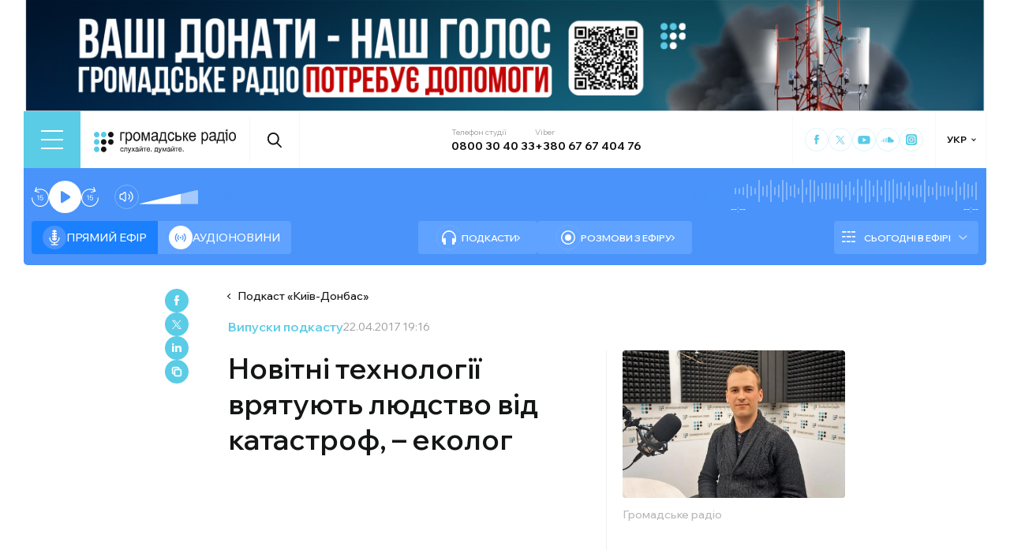

--- FILE ---
content_type: text/html; charset=utf-8
request_url: https://hromadske.radio/podcasts/kyiv-donbas/novitni-tehnologiyi-vryatuyut-lyudstvo-vid-katastrof-ekolog
body_size: 26851
content:
<!DOCTYPE html><html lang="uk"><head><meta charSet="utf-8"/><meta name="viewport" content="width=device-width, initial-scale=1, minimum-scale=1, maximum-scale=1, user-scalable=no"/><link rel="preload" as="image" href="/logotype.svg" fetchPriority="high"/><link rel="preload" as="image" imageSrcSet="/_next/image?url=https%3A%2F%2Fstatic.hromadske.radio%2F2018%2F08%2Fbadiuk4-150x150.jpg&amp;w=48&amp;q=75 1x, /_next/image?url=https%3A%2F%2Fstatic.hromadske.radio%2F2018%2F08%2Fbadiuk4-150x150.jpg&amp;w=96&amp;q=75 2x" fetchPriority="high"/><link rel="preload" as="image" imageSrcSet="/_next/image?url=https%3A%2F%2Fstatic.hromadske.radio%2F2018%2F08%2Ftuzov2-150x150.jpg&amp;w=48&amp;q=75 1x, /_next/image?url=https%3A%2F%2Fstatic.hromadske.radio%2F2018%2F08%2Ftuzov2-150x150.jpg&amp;w=96&amp;q=75 2x" fetchPriority="high"/><link rel="preload" as="image" imageSrcSet="/_next/image?url=https%3A%2F%2Fstatic.hromadske.radio%2F2017%2F04%2Funnamed_4_1_0.jpg&amp;w=384&amp;q=75 384w, /_next/image?url=https%3A%2F%2Fstatic.hromadske.radio%2F2017%2F04%2Funnamed_4_1_0.jpg&amp;w=576&amp;q=75 576w, /_next/image?url=https%3A%2F%2Fstatic.hromadske.radio%2F2017%2F04%2Funnamed_4_1_0.jpg&amp;w=1024&amp;q=75 1024w, /_next/image?url=https%3A%2F%2Fstatic.hromadske.radio%2F2017%2F04%2Funnamed_4_1_0.jpg&amp;w=1366&amp;q=75 1366w" imageSizes="(max-width: 576px) 100vw, 50vw" fetchPriority="high"/><link rel="stylesheet" href="/_next/static/css/e69c1f7e088e9687.css" data-precedence="next"/><link rel="stylesheet" href="/_next/static/css/3068e9f75e33a179.css" data-precedence="next"/><link rel="stylesheet" href="/_next/static/css/0de6ad8240a134db.css" data-precedence="next"/><link rel="preload" as="script" fetchPriority="low" href="/_next/static/chunks/webpack-d9185dbe1b5ce922.js"/><script src="/_next/static/chunks/fd9d1056-03bbf093c9671674.js" async=""></script><script src="/_next/static/chunks/7023-5f7db606d5392142.js" async=""></script><script src="/_next/static/chunks/main-app-0afade4874ace0eb.js" async=""></script><script src="/_next/static/chunks/231-186ad8838db7b8e6.js" async=""></script><script src="/_next/static/chunks/6492-f58420ccb7f797d9.js" async=""></script><script src="/_next/static/chunks/1877-4cfcf72d50b97ce9.js" async=""></script><script src="/_next/static/chunks/app/%5Blocale%5D/layout-ffb13b4967a231fc.js" async=""></script><script src="/_next/static/chunks/1496-b3a2c5396634a21c.js" async=""></script><script src="/_next/static/chunks/7036-49152bc9961bc46e.js" async=""></script><script src="/_next/static/chunks/app/%5Blocale%5D/podcasts/%5Bslug%5D/%5Bepisode%5D/page-2581ac5ece984b36.js" async=""></script><script src="/_next/static/chunks/5008-16be929341500c12.js" async=""></script><script src="/_next/static/chunks/5229-8b4a41031d22e493.js" async=""></script><script src="/_next/static/chunks/2269-45a2d8e473039697.js" async=""></script><script src="/_next/static/chunks/app/%5Blocale%5D/page-ad540cffa85c23cc.js" async=""></script><script src="/_next/static/chunks/app/%5Blocale%5D/error-8a4289a538aac277.js" async=""></script><link rel="preload" href="https://www.googletagmanager.com/gtm.js?id=GTM-KXP37RX" as="script"/><meta name="theme-color" content="#2aa9f6"/><meta name="color-scheme" content="light"/><title>Новітні технології врятують людство від катастроф, – еколог</title><meta name="description" content="22 квітня світ відзначає Міжнародний день Матері-Землі"/><link rel="manifest" href="/manifest.json" crossorigin="use-credentials"/><link rel="canonical" href="https://hromadske.radio/podcasts/kyiv-donbas/novitni-tehnologiyi-vryatuyut-lyudstvo-vid-katastrof-ekolog"/><meta name="format-detection" content="telephone=no, address=no, email=no"/><meta name="google-site-verification" content="ZAr-pBjwY0aEmGvSWqqSsbv9cORFtGYQdPWZf28-W54"/><meta name="fb:app_id" content="{443191863517470}"/><meta property="og:title" content="Новітні технології врятують людство від катастроф, – еколог"/><meta property="og:description" content="22 квітня світ відзначає Міжнародний день Матері-Землі"/><meta property="og:site_name" content="Громадське радіо"/><meta property="og:image" content="https://static.hromadske.radio/2017/04/unnamed_4_1_0.jpg"/><meta property="og:image:width" content="1200"/><meta property="og:image:height" content="630"/><meta name="twitter:card" content="summary_large_image"/><meta name="twitter:site" content="@hromadskeradio"/><meta name="twitter:title" content="Новітні технології врятують людство від катастроф, – еколог"/><meta name="twitter:description" content="22 квітня світ відзначає Міжнародний день Матері-Землі"/><meta name="twitter:image" content="https://static.hromadske.radio/2017/04/unnamed_4_1_0.jpg"/><link rel="icon" href="/favicon.png"/><link rel="apple-touch-icon" href="/favicon.png"/><link rel="amphtml" href="/podcasts/kyiv-donbas/novitni-tehnologiyi-vryatuyut-lyudstvo-vid-katastrof-ekolog/amp"/><noscript><img alt="facebook" loading="lazy" width="1" height="1" decoding="async" data-nimg="1" style="color:transparent;display:none" srcSet="/_next/image?url=https%3A%2F%2Fwww.facebook.com%2Ftr%3Fid%3D446205979965871%26ev%3DPageView%26noscript%3D1&amp;w=16&amp;q=75 1x" src="/_next/image?url=https%3A%2F%2Fwww.facebook.com%2Ftr%3Fid%3D446205979965871%26ev%3DPageView%26noscript%3D1&amp;w=16&amp;q=75"/></noscript><script src="/_next/static/chunks/polyfills-78c92fac7aa8fdd8.js" noModule=""></script></head><body class="__variable_fa5d44"><noscript><iframe src="https://www.googletagmanager.com/ns.html?id=GTM-KXP37RX" height="0" width="0" style="display:none;visibility:hidden"></iframe></noscript><!--$--><aside class="main_container BannerButkevich_butkevich_banner__pnXgQ"></aside><!--/$--><!--$--><header id="header" class="Header_header_container__mnjV9"><div class="Header_header__1RJ5C"><div class="Header_header_top_level__Zm0e_"><!--$--><div class="BurgerBtn_burger_btn__5_RT8 " aria-label="Toggle menu" aria-expanded="false" role="button"><div class="BurgerBtn_burger_btn__wrap__ukraM"><div class="BurgerBtn_burger_btn__line__h7P3_ BurgerBtn_burger_btn__line_top__fD70f"></div><div class="BurgerBtn_burger_btn__line__h7P3_ BurgerBtn_burger_btn__line_center__vQ52J"></div><div class="BurgerBtn_burger_btn__line__h7P3_ BurgerBtn_burger_btn__line_bottom___MxRq"></div></div></div><div class="BurgerMenu_wrap___XfFo "><div class="BurgerMenu_overflow_container___Mazx"><div class="container"><div class="BurgerMenu_top_circle__E06eg"></div><div class="BurgerMenu_top_row__UMtjw"><div class="BurgerMenu_close_btn__dQEAA"><div class="BurgerMenu_burger_btn__line__w6lcz BurgerMenu_burger_btn__line_top__weOTF"></div><div class="BurgerMenu_burger_btn__line__w6lcz BurgerMenu_burger_btn__line_bottom__SDS4G"></div></div><div class="BurgerMenu_burger_logo__4MD_k"><svg viewBox="0 0 38 38"><use xlink:href="/sprite.svg#logo-burger"></use></svg></div><form class="BurgerMenu_search_form__BTa_x" action=""><input class="BurgerMenu_search_input__C0TWT" id="searchInput" type="text" placeholder="Пошук по сайту" value=""/><div class="BurgerMenu_search_btn__aeeW1"><svg viewBox="0 0 20 22"><use xlink:href="/sprite.svg#search-icon"></use></svg></div></form><div class="BurgerMenu_contacts_wrap__Ejas_"><div class="BurgerMenu_contact_item__1v5Wr"><span class="BurgerMenu_contact_title__ydH_e">Телефон студії</span><a class="BurgerMenu_contact_value__wXnzp" href="tel:0800 30 40 33">0800 30 40 33</a></div><div class="BurgerMenu_contact_item__1v5Wr"><span class="BurgerMenu_contact_title__ydH_e"> Viber: </span><a class="BurgerMenu_contact_value__wXnzp" href="viber://chat?number=%2B380676740476" target="_blank" rel="noopener noreferrer">+380 67 67 404 76</a></div></div><a class="BurgerMenu_schedule_btn__2DOhM" href="/schedule"><svg viewBox="0 0 20 16"><use xlink:href="/sprite.svg#schedule-icon"></use></svg>Розклад програм</a><a class="BurgerMenu_signal_btn__qBBGN" href="/listen"><svg viewBox="0 0 21 16"><use xlink:href="/sprite.svg#signal"></use></svg>Як слухати Громадське радіо</a><!--$--><div class="LocaleSwitcher_lang_switcher_wrap__tMelu LocaleSwitcher_in_burger__XqjP5  ">УКР</div><!--/$--><a class="BurgerMenu_header_nav_donate_link__IDjDx" href="/donate">Підтримати проєкт</a></div><div class="BurgerMenu_middle_row__0s2eN"><nav class="BurgerMenu_sections_wrap__r1VXJ"><div class="BurgerMenu_first_col__NDfTD"><div class="BurgerMenu_menu_name__QsFxG">Розділи</div></div><ul class="BurgerMenu_sections_nav__6z9Zx"><li class="BurgerMenu_sections_nav_item__BJljs"><a class="MenuItem_header_nav_link__dEdcK " href="/rubric/krayina">Війна</a></li><li class="BurgerMenu_sections_nav_item__BJljs"><a class="MenuItem_header_nav_link__dEdcK " href="/news">Новини</a></li><li class="BurgerMenu_sections_nav_item__BJljs"><a class="MenuItem_header_nav_link__dEdcK " href="/exclusive">Подкасти</a></li><li class="BurgerMenu_sections_nav_item__BJljs"><a class="MenuItem_header_nav_link__dEdcK " href="/podcasts">Розмови з ефіру</a></li><li class="BurgerMenu_sections_nav_item__BJljs"><a class="MenuItem_header_nav_link__dEdcK " href="/publications">Публікації</a></li><li class="BurgerMenu_sections_nav_item__BJljs"><a class="MenuItem_header_nav_link__dEdcK " href="/videos">Відео</a></li><li class="BurgerMenu_sections_nav_item__BJljs"><a class="MenuItem_header_nav_link__dEdcK " href="/advertising">Реклама</a></li></ul></nav><div class="BurgerMenu_rubrics_wrap__DtPqj"><div class="BurgerMenu_menu_name__QsFxG">Рубрики</div><ul class="BurgerMenu_rubrics_nav__JNwqb"><li class="BurgerMenu_rubrics_nav_item__9FGnk"><a class="MenuItem_header_nav_link__dEdcK " href="/rubric/krayina">Війна</a></li><li class="BurgerMenu_rubrics_nav_item__9FGnk"><a class="MenuItem_header_nav_link__dEdcK " href="/rubric/podiji">Події</a></li><li class="BurgerMenu_rubrics_nav_item__9FGnk"><a class="MenuItem_header_nav_link__dEdcK " href="/rubric/polityka">Політика</a></li><li class="BurgerMenu_rubrics_nav_item__9FGnk"><a class="MenuItem_header_nav_link__dEdcK " href="/rubric/suspilstvo">Суспільство</a></li><li class="BurgerMenu_rubrics_nav_item__9FGnk"><a class="MenuItem_header_nav_link__dEdcK " href="/rubric/kultura">Культура</a></li><li class="BurgerMenu_rubrics_nav_item__9FGnk"><a class="MenuItem_header_nav_link__dEdcK " href="/rubric/economy">Економіка</a></li><li class="BurgerMenu_rubrics_nav_item__9FGnk"><a class="MenuItem_header_nav_link__dEdcK " href="/rubric/prava-lyudyny">Права людини</a></li><li class="BurgerMenu_rubrics_nav_item__9FGnk"><a class="MenuItem_header_nav_link__dEdcK " href="/rubric/za-kordonom">За кордоном</a></li><li class="BurgerMenu_rubrics_nav_item__9FGnk"><a class="MenuItem_header_nav_link__dEdcK " href="/rubric/zdorovya">Здоров'я</a></li><li class="BurgerMenu_rubrics_nav_item__9FGnk"><a class="MenuItem_header_nav_link__dEdcK " href="/rubric/nauka">Наука</a></li><li class="BurgerMenu_rubrics_nav_item__9FGnk"><a class="MenuItem_header_nav_link__dEdcK " href="/rubric/osvita">Освіта</a></li><li class="BurgerMenu_rubrics_nav_item__9FGnk"><a class="MenuItem_header_nav_link__dEdcK " href="/rubric/sport">Спорт</a></li></ul></div></div><div class="BurgerMenu_bottom_row__ZNVWZ"><div class="BurgerMenu_pages_menu_wrap__92waV"><div class="BurgerMenu_first_col__NDfTD"><div class="BurgerMenu_menu_name__QsFxG">Меню</div></div><ul class="BurgerMenu_pages_nav__LwUJU"><li class="BurgerMenu_pages_nav_item__04BQd"><a class="MenuItem_header_nav_link__dEdcK " href="/about">Про нас</a></li><li class="BurgerMenu_pages_nav_item__04BQd"><a class="MenuItem_header_nav_link__dEdcK " href="/team">Команда</a></li><li class="BurgerMenu_pages_nav_item__04BQd"><a class="MenuItem_header_nav_link__dEdcK " href="/listen">Як нас слухати</a></li><li class="BurgerMenu_pages_nav_item__04BQd"><a class="MenuItem_header_nav_link__dEdcK " href="/project-news">Новини проекту</a></li><li class="BurgerMenu_pages_nav_item__04BQd"><a class="MenuItem_header_nav_link__dEdcK " href="/donors">Донори</a></li><li class="BurgerMenu_pages_nav_item__04BQd"><a class="MenuItem_header_nav_link__dEdcK " href="/advertising">Реклама</a></li><li class="BurgerMenu_pages_nav_item__04BQd"><a class="MenuItem_header_nav_link__dEdcK " href="/vacancies">Вакансії</a></li><li class="BurgerMenu_pages_nav_item__04BQd"><a class="MenuItem_header_nav_link__dEdcK " href="/tenders">Тендери</a></li><li class="BurgerMenu_pages_nav_item__04BQd"><a class="MenuItem_header_nav_link__dEdcK " href="/contacts">Контакти</a></li><li class="BurgerMenu_pages_nav_item__04BQd"><a class="MenuItem_header_nav_link__dEdcK " href="/donate">Підтримати</a></li></ul></div><div class="BurgerMenu_socials_wrap__4UYLR"><a class="BurgerMenu_socials_item__R6W3L" target="_blank" aria-label="Hromadske Radio on Facebook" href="https://www.facebook.com/hromadske.radio/"><svg viewBox="0 0 40 40"><use xlink:href="/sprite.svg#facebook"></use></svg></a><a class="BurgerMenu_socials_item__R6W3L" target="_blank" aria-label="Hromadske Radio on Twitter" href="https://twitter.com/HromRadio_eng"><svg viewBox="0 0 40 40"><use xlink:href="/sprite.svg#twitter"></use></svg></a><a class="BurgerMenu_socials_item__R6W3L" target="_blank" aria-label="Hromadske Radio on Youtube" href="https://www.youtube.com/user/Hromadskeradio"><svg viewBox="0 0 40 40"><use xlink:href="/sprite.svg#youtube"></use></svg></a><a class="BurgerMenu_socials_item__R6W3L" target="_blank" aria-label="Hromadske Radio on Soundcloud" href="https://soundcloud.com/hromadske-radio"><svg viewBox="0 0 40 40"><use xlink:href="/sprite.svg#soundcloud"></use></svg></a><a class="BurgerMenu_socials_item__R6W3L" target="_blank" aria-label="RSS" href="https://hromadske.radio/feed"><svg viewBox="0 0 40 40"><use xlink:href="/sprite.svg#rss"></use></svg></a><a class="BurgerMenu_socials_item__R6W3L" target="_blank" aria-label="Hromadske Radio on Google news" href="https://news.google.com/publications/CAAqBwgKMMiwjwswstqiAw"><svg viewBox="0 0 40 40"><use xlink:href="/sprite.svg#google-news"></use></svg></a><a class="BurgerMenu_socials_item__R6W3L" target="_blank" aria-label="Hromadske Radio on Instagram" href="https://www.instagram.com/hromadske_radio"><svg viewBox="0 0 40 40"><use xlink:href="/sprite.svg#instagram"></use></svg></a></div></div><div class="BurgerMenu_bottom_circle__ZVrwN"></div></div></div></div><!--/$--><a class="Header_logo__X2AKx" href="/"><img alt="logo" fetchPriority="high" width="180" height="30" decoding="async" data-nimg="1" style="color:transparent" src="/logotype.svg"/></a><!--$--><div><div class="Search_search_btn__PL0Is"><svg viewBox="0 0 20 22"><use xlink:href="/sprite.svg#search-icon"></use></svg></div></div><!--/$--><div class="Header_contacts_wrap__VJ6bi"><div class="Header_contact_item__Wcabj"><span class="Header_contact_title__LZINC">Телефон студії</span><a class="Header_contact_value__xABqJ" href="tel:0800304033">0800 30 40 33</a></div><div class="Header_contact_item__Wcabj"><span class="Header_contact_title__LZINC">Viber</span><a rel="noopener noreferrer" target="_blank" class="Header_contact_value__xABqJ" href="viber://chat?number=%2B380676740476">+380 67 67 404 76</a></div></div><div class="Header_socials_wrap__7yVX4"><a class="Header_socials_item__jcKGG" target="_blank" aria-label="Hromadske Radio on Facebook" href="https://www.facebook.com/hromadske.radio/"><svg viewBox="0 0 40 40"><use xlink:href="/sprite.svg#facebook"></use></svg></a><a class="Header_socials_item__jcKGG" target="_blank" aria-label="Hromadske Radio on Twitter" href="https://twitter.com/HromRadio_eng"><svg viewBox="0 0 40 40"><use xlink:href="/sprite.svg#twitter"></use></svg></a><a class="Header_socials_item__jcKGG" target="_blank" aria-label="Hromadske Radio on Youtube" href="https://www.youtube.com/user/Hromadskeradio"><svg viewBox="0 0 40 40"><use xlink:href="/sprite.svg#youtube"></use></svg></a><a class="Header_socials_item__jcKGG" target="_blank" aria-label="Hromadske Radio on Soundcloud" href="https://soundcloud.com/hromadske-radio"><svg viewBox="0 0 40 40"><use xlink:href="/sprite.svg#soundcloud"></use></svg></a><a class="Header_socials_item__jcKGG" target="_blank" aria-label="Hromadske Radio on Instagram" href="https://www.instagram.com/hromadske_radio"><svg viewBox="0 0 40 40"><use xlink:href="/sprite.svg#instagram"></use></svg></a></div><!--$--><div class="LocaleSwitcher_lang_switcher_wrap__tMelu   ">УКР</div><!--/$--></div></div></header><nav id="topNav" class="Header_top_nav_container__u0fju"><div class="Header_header__1RJ5C"><div class="Header_header_wrap__pXp5n"><ul class="Header_header_nav__juRir"><li class="Header_header_nav_item__013sg"><a class="MenuItem_header_nav_link__dEdcK " href="/rubric/krayina">Війна</a></li><li class="Header_header_nav_item__013sg"><a class="MenuItem_header_nav_link__dEdcK " href="/news">Новини</a></li><li class="Header_header_nav_item__013sg"><a class="MenuItem_header_nav_link__dEdcK " href="/exclusive">Подкасти</a></li><li class="Header_header_nav_item__013sg"><a class="MenuItem_header_nav_link__dEdcK " href="/podcasts">Розмови з ефіру</a></li><li class="Header_header_nav_item__013sg"><a class="MenuItem_header_nav_link__dEdcK " href="/publications">Публікації</a></li><li class="Header_header_nav_item__013sg"><a class="MenuItem_header_nav_link__dEdcK " href="/videos">Відео</a></li><li class="Header_header_nav_item__013sg"><a class="MenuItem_header_nav_link__dEdcK " href="/advertising">Реклама</a></li><a class="Header_header_nav_donate_link__eDGoL" href="/donate">Підтримати</a></ul></div></div></nav><!--/$--><!--$!--><template data-dgst="BAILOUT_TO_CLIENT_SIDE_RENDERING"></template><!--/$--><!--$--><!--$--><div class="player-wrap"><div class="container"><div class="Player_inner_wrap__Ebhpw"><section class="Player_player__LYGKe"><div class="Player_player__control_elements__XGAOo"><div class="Player_track_name__yyyQD "><div class="Player_track_name__wrap__K_Erf"><span></span><span></span></div></div><div class="Player_track_duration__wrap__6cwnJ"><div class="Player_track_wave__AtUbp"><input aria-label="Зміна поточного положення часової мітки аудіо" type="range" id="track" max="0" name="time" value="0"/><svg id="svg" xmlns="http://www.w3.org/2000/svg" viewBox="0 0 280 30"><clipPath id="fieldClip"></clipPath></svg><div class="Player_track_wave_range__6PLQA"></div><div class="Player_track_wave_range_active__RBVSU" style="width:0"></div></div><div class="Player_track_current_position__juNQ3">--:--</div><div class="Player_track_duration__1MCA_">--:--</div></div><div class="Player_play_btn__group__H11m4"><button role="button" aria-label="Перемотати на 15 сек." class="Player_back_btn__wJf0J "><svg viewBox="0 0 26 29"><use xlink:href="/sprite.svg#back"></use></svg><span class="Player_back_btn__tooltip__tKcnq">Перемотати на 15 сек.</span></button><button aria-label="Старт / Пауза" role="button" class="Player_play_btn__FeGEW" data-testid="play-pause"><div class="PlayPause_play_btn__02Mnu "><svg viewBox="0 0 15 19"><use xlink:href="/sprite.svg#play"></use></svg></div><span class="Player_play_btn__tooltip__2hfvw">Старт аудіо</span></button><button role="button" aria-label="Перемотати на 15 сек." class="Player_forward_btn__ZJpnA "><svg viewBox="0 0 26 29"><use xlink:href="/sprite.svg#forward"></use></svg><span class="Player_forward_btn__tooltip__QgsfV">Перемотати на 15 сек.</span></button></div><div class="Player_volume_btn__group__qd67m"><div class="Player_mute_btn__qlKSg
                     
                  "><svg viewBox="0 0 20 18"><use xlink:href="/sprite.svg#mute"></use></svg><span class="Player_mute_btn__tooltip__iGAab">Ввімкнути звук</span></div><div class="Player_volume_control__1bEfd"><input aria-label="Зміна гучності" class="Player_volume_control_input__6fmG3" type="range" id="volume" min="0.01" max="1" step=".01" name="volume" value="0.7"/><div class="Player_volume_control_range__9bmLt" style="width:70%"></div></div></div></div><div class="Player_player__btns_wrap__3Uh7I"><div class="Player_player__mode__gIidN"><div class="Player_player__mode_live__2P_hx Player_active__zg_ye"><svg viewBox="0 0 40 40"><use xlink:href="/sprite.svg#live"></use></svg>Прямий ефiр</div><div class="Player_player__mode_last_news__eHyty "><svg viewBox="0 0 30 30"><use xlink:href="/sprite.svg#broadcast"></use></svg>Аудіоновини</div></div><div class="Player_player__links__iuVGP"><a class="Player_player__podcasts__puHbl " href="/exclusive"><div class="Player_player__podcasts_icon__x1f15"><svg viewBox="0 0 18 18"><use xlink:href="/sprite.svg#headphones"></use></svg></div>Подкасти</a><a class="Player_player__broadcast__2j8v_ " href="/podcasts"><div class="Player_player__broadcast_icon__qQfxE"><svg viewBox="0 0 18 18"><use xlink:href="/sprite.svg#record"></use></svg></div>Розмови з ефіру</a></div></div><div class="Player_player__ads_wrap__D7XIx"><div class="r100058"></div><a class="Player_player__ads_link__ud9e6" href="/advertising">Розміщення реклами на сайті</a></div></section><div class="Player_player__ads_wrap__D7XIx banner-block"></div></div></div></div><!--/$--><!--/$--><script type="application/ld+json">{"@context":"https://schema.org","@type":"PodcastEpisode","headline":"Новітні технології врятують людство від катастроф, – еколог","image":"https://static.hromadske.radio/2017/04/unnamed_4_1_0-350x232.jpg","description":"22 квітня світ відзначає Міжнародний день Матері-Землі","datePublished":"2017-04-22T19:16:00","dateModified":"2018-08-28T09:31:00","author":[{"@type":"Person","name":"Олена Бадюк"},{"@type":"Person","name":"Дмитро Тузов"}],"inLanguage":"uk","keywords":"","audio":{"@type":"AudioObject","contentUrl":"https://media.blubrry.com/hromadska_hvylya/static.hromadske.radio/2017/04/hr_kyivdonbass-17-04-22_babaev.mp3"}}</script><main><div class="main_container"><div class="SharePost_sharing_section__81uEr SharePost_desktop__udMls"><div class="SharePost_sharing_list__uLjhO"><a class="SharePost_sharing_item__tkZ__" target="_blank" aria-label="Share to Facebook" href="https://www.facebook.com/sharer/sharer.php?u=null"><svg viewBox="0 0 40 40"><use xlink:href="/sprite.svg#facebook"></use></svg></a><a class="SharePost_sharing_item__tkZ__" target="_blank" aria-label="Share to Twitter" href="https://twitter.com/intent/tweet?url=null"><svg viewBox="0 0 40 40"><use xlink:href="/sprite.svg#twitter"></use></svg></a><a class="SharePost_sharing_item__tkZ__" target="_blank" aria-label="Share to Linkedin" href="https://www.linkedin.com/sharing/share-offsite/?url=null"><svg viewBox="0 0 30 30"><use xlink:href="/sprite.svg#linkedin"></use></svg></a><div class="SharePost_sharing_item__tkZ__"><svg viewBox="0 0 30 30"><use xlink:href="/sprite.svg#copy-icon"></use></svg></div></div></div><div class="page_single_container__nrgPf"><div class="page_episode_header__caK1s"><div class="page_episode_header__top_row__Y_rUh"><a class="page_episode_header__archive_link__Rsa_T" href="/podcasts/kyiv-donbas">Подкаст<!-- --> «<!-- -->Київ-Донбас<!-- -->»</a></div><div class="page_episode_header__top_row__Y_rUh"><div class="page_type__T9wMI"><a class="page_type__T9wMI" href="/podcasts">Випуски подкасту</a></div><div class="page_date__Tnlf6"><time dateTime="2017-04-22T19:16:00">22.04.2017 19:16</time></div></div><div class="page_episode_header__desc__Gy5bU"><div class="page_episode_header__title_wrap__B2MfC"><h1 class="page_title__9A6q_">Новітні технології врятують людство від катастроф, – еколог</h1></div><div class="page_episode_header__desc_wrap__84qM0"><div class="page_episode_header__content__CUxza"><p>22 квітня світ відзначає Міжнародний день Матері-Землі</p>
</div><div class="page_episode_header__hosts__7RrRi"><div class="page_episode_header__hosts_wrap__uKu2F"><div class="page_episode_header__hosts_title__18R5F">Ведучі<span>2</span></div><ul class="page_episode_header__hosts_list__2DVjo"><a class="page_episode_header__hosts_person__NL_40" href="/persons/olena-badyuk"><img alt="Олена Бадюк" fetchPriority="high" width="45" height="45" decoding="async" data-nimg="1" class="page_episode_header__hosts_img__bjHiR" style="color:transparent" srcSet="/_next/image?url=https%3A%2F%2Fstatic.hromadske.radio%2F2018%2F08%2Fbadiuk4-150x150.jpg&amp;w=48&amp;q=75 1x, /_next/image?url=https%3A%2F%2Fstatic.hromadske.radio%2F2018%2F08%2Fbadiuk4-150x150.jpg&amp;w=96&amp;q=75 2x" src="/_next/image?url=https%3A%2F%2Fstatic.hromadske.radio%2F2018%2F08%2Fbadiuk4-150x150.jpg&amp;w=96&amp;q=75"/>Олена Бадюк</a><a class="page_episode_header__hosts_person__NL_40" href="/persons/dmytro-tuzov"><img alt="Дмитро Тузов" fetchPriority="high" width="45" height="45" decoding="async" data-nimg="1" class="page_episode_header__hosts_img__bjHiR" style="color:transparent" srcSet="/_next/image?url=https%3A%2F%2Fstatic.hromadske.radio%2F2018%2F08%2Ftuzov2-150x150.jpg&amp;w=48&amp;q=75 1x, /_next/image?url=https%3A%2F%2Fstatic.hromadske.radio%2F2018%2F08%2Ftuzov2-150x150.jpg&amp;w=96&amp;q=75 2x" src="/_next/image?url=https%3A%2F%2Fstatic.hromadske.radio%2F2018%2F08%2Ftuzov2-150x150.jpg&amp;w=96&amp;q=75"/>Дмитро Тузов</a></ul></div><div class="page_episode_header__hosts_wrap__uKu2F"><div class="page_episode_header__hosts_title__18R5F">Гості<span>1</span></div><ul class="page_episode_header__hosts_list__2DVjo"><a class="page_episode_header__hosts_person__NL_40" href="/persons/maksym-babajev">Максим Бабаєв</a></ul></div></div></div><div class="page_episode_header__img__Dbql5"><img alt="Новітні технології врятують людство від катастроф, – еколог" fetchPriority="high" width="282" height="175" decoding="async" data-nimg="1" style="color:transparent" sizes="(max-width: 576px) 100vw, 50vw" srcSet="/_next/image?url=https%3A%2F%2Fstatic.hromadske.radio%2F2017%2F04%2Funnamed_4_1_0.jpg&amp;w=384&amp;q=75 384w, /_next/image?url=https%3A%2F%2Fstatic.hromadske.radio%2F2017%2F04%2Funnamed_4_1_0.jpg&amp;w=576&amp;q=75 576w, /_next/image?url=https%3A%2F%2Fstatic.hromadske.radio%2F2017%2F04%2Funnamed_4_1_0.jpg&amp;w=1024&amp;q=75 1024w, /_next/image?url=https%3A%2F%2Fstatic.hromadske.radio%2F2017%2F04%2Funnamed_4_1_0.jpg&amp;w=1366&amp;q=75 1366w" src="/_next/image?url=https%3A%2F%2Fstatic.hromadske.radio%2F2017%2F04%2Funnamed_4_1_0.jpg&amp;w=1366&amp;q=75"/><div class="page_episode_header__img_copyright__o88o9">Громадське радіо</div></div><div class="page_episode_header__hear__gPvLl"><div class="page_episode_header__hear_title__j60QQ">Слухати на подкаст-платформах</div><div class="page_episode_header__hear_list__MB1xw"><a class="page_episode_header__hear_item__nH4i_" target="_blank" href="https://soundcloud.com/hromadske-radio/sets/kyiv-donbas"><div class="page_episode_header__soundcloud__L4rZa"></div>Soundcloud</a></div><a class="page_episode_header__hear_about__9X5Q0" href="/listen">Як слухати Громадське радіо</a></div></div></div><div><!--$--><div class="PlayerPost_post_player__wrap__xWIUc"><section class="PlayerPost_post_player__QEyM6 PlayerPost_podcasts___5oq6"><div class="PlayerPost_post_player__control__bBEy4"><div class="PlayerPost_btn_group__91Ssj"><div class="PlayerPost_play_group__9LNfH"><button aria-label="Перемотати на 15 сек." class="PlayerPost_back_btn__9eMGS "><svg viewBox="0 0 26 29"><use xlink:href="/sprite.svg#back"></use></svg></button><div class="PlayerPost_play_btn__Xwewc"><svg viewBox="0 0 15 19"><use xlink:href="/sprite.svg#play"></use></svg></div><button aria-label="Перемотати на 15 сек." class="PlayerPost_forward_btn__EfHv_ "><svg viewBox="0 0 26 29"><use xlink:href="/sprite.svg#forward"></use></svg></button><div class="PlayerPost_speed_btn__ZXJM0">1<!-- -->x</div></div><div class="PlayerPost_volume_btn__group__1EsII"><div class="PlayerPost_mute_btn___63Eb
                     
                  "><svg viewBox="0 0 20 18"><use xlink:href="/sprite.svg#mute"></use></svg></div><div class="PlayerPost_volume_control__omx4c"><input aria-label="Зміна гучності" class="PlayerPost_volume_control_input__aS4U1" type="range" id="volume" min="0.01" max="1" step=".01" name="volume" value="0.7"/><div class="PlayerPost_volume_control_range__QQfKr" style="width:70%"></div></div></div></div><div class="PlayerPost_track_duration__wrap__TsFu1"><div class="PlayerPost_listen__M74ax">Прослухати</div><div class="PlayerPost_post_player__track_wave__Cd7mv"><input aria-label="Зміна поточного положення часової мітки аудіо" type="range" id="track" max="0" name="time" value="0"/><svg id="svg" xmlns="http://www.w3.org/2000/svg" viewBox="0 0 280 30"><clipPath id="fieldClip"><rect x="5" y="8" width="2" height="14"></rect><rect x="10" y="5" width="2" height="20"></rect><rect x="15" y="11.5" width="2" height="7"></rect><rect x="20" y="1.5" width="2" height="27"></rect><rect x="25" y="5" width="2" height="20"></rect><rect x="30" y="7" width="2" height="16"></rect><rect x="35" y="5" width="2" height="20"></rect><rect x="40" y="0" width="2" height="30"></rect><rect x="45" y="9.5" width="2" height="11"></rect><rect x="50" y="1" width="2" height="28"></rect><rect x="55" y="5.5" width="2" height="19"></rect><rect x="60" y="8.5" width="2" height="13"></rect><rect x="65" y="6" width="2" height="18"></rect><rect x="70" y="11.5" width="2" height="7"></rect><rect x="75" y="11.5" width="2" height="7"></rect><rect x="80" y="4.5" width="2" height="21"></rect><rect x="85" y="7.5" width="2" height="15"></rect><rect x="90" y="8" width="2" height="14"></rect><rect x="95" y="3.5" width="2" height="23"></rect><rect x="100" y="11.5" width="2" height="7"></rect><rect x="105" y="11" width="2" height="8"></rect><rect x="110" y="6.5" width="2" height="17"></rect><rect x="115" y="4.5" width="2" height="21"></rect><rect x="120" y="3" width="2" height="24"></rect><rect x="125" y="2" width="2" height="26"></rect><rect x="130" y="5.5" width="2" height="19"></rect><rect x="135" y="5" width="2" height="20"></rect><rect x="140" y="3" width="2" height="24"></rect><rect x="145" y="6" width="2" height="18"></rect><rect x="150" y="5" width="2" height="20"></rect><rect x="155" y="11.5" width="2" height="7"></rect><rect x="160" y="6.5" width="2" height="17"></rect><rect x="165" y="5.5" width="2" height="19"></rect><rect x="170" y="2" width="2" height="26"></rect><rect x="175" y="2.5" width="2" height="25"></rect><rect x="180" y="7.5" width="2" height="15"></rect><rect x="185" y="6" width="2" height="18"></rect><rect x="190" y="6" width="2" height="18"></rect><rect x="195" y="1.5" width="2" height="27"></rect><rect x="200" y="9" width="2" height="12"></rect><rect x="205" y="10.5" width="2" height="9"></rect><rect x="210" y="5.5" width="2" height="19"></rect><rect x="215" y="6.5" width="2" height="17"></rect><rect x="220" y="9.5" width="2" height="11"></rect><rect x="225" y="3.5" width="2" height="23"></rect><rect x="230" y="10.5" width="2" height="9"></rect><rect x="235" y="5" width="2" height="20"></rect><rect x="240" y="6.5" width="2" height="17"></rect><rect x="245" y="6.5" width="2" height="17"></rect><rect x="250" y="9" width="2" height="12"></rect><rect x="255" y="4.5" width="2" height="21"></rect><rect x="260" y="2" width="2" height="26"></rect><rect x="265" y="5" width="2" height="20"></rect><rect x="270" y="3.5" width="2" height="23"></rect><rect x="275" y="2.5" width="2" height="25"></rect><rect x="280" y="9.5" width="2" height="11"></rect><rect x="285" y="1.5" width="2" height="27"></rect><rect x="290" y="6.5" width="2" height="17"></rect><rect x="295" y="6.5" width="2" height="17"></rect><rect x="300" y="3" width="2" height="24"></rect><rect x="305" y="3.5" width="2" height="23"></rect><rect x="310" y="4.5" width="2" height="21"></rect><rect x="315" y="0" width="2" height="30"></rect><rect x="320" y="3" width="2" height="24"></rect><rect x="325" y="5" width="2" height="20"></rect><rect x="330" y="6.5" width="2" height="17"></rect><rect x="335" y="4.5" width="2" height="21"></rect><rect x="340" y="6" width="2" height="18"></rect><rect x="345" y="6" width="2" height="18"></rect><rect x="350" y="11.5" width="2" height="7"></rect><rect x="355" y="11.5" width="2" height="7"></rect><rect x="360" y="6.5" width="2" height="17"></rect><rect x="365" y="8.5" width="2" height="13"></rect><rect x="370" y="4.5" width="2" height="21"></rect><rect x="375" y="4.5" width="2" height="21"></rect><rect x="380" y="8.5" width="2" height="13"></rect><rect x="385" y="6" width="2" height="18"></rect><rect x="390" y="0" width="2" height="30"></rect><rect x="395" y="5.5" width="2" height="19"></rect><rect x="400" y="7" width="2" height="16"></rect><rect x="405" y="7.5" width="2" height="15"></rect><rect x="410" y="3.5" width="2" height="23"></rect><rect x="415" y="4.5" width="2" height="21"></rect><rect x="420" y="0" width="2" height="30"></rect><rect x="425" y="4.5" width="2" height="21"></rect><rect x="430" y="6" width="2" height="18"></rect><rect x="435" y="8.5" width="2" height="13"></rect><rect x="440" y="3.5" width="2" height="23"></rect><rect x="445" y="6.5" width="2" height="17"></rect><rect x="450" y="11.5" width="2" height="7"></rect><rect x="455" y="4.5" width="2" height="21"></rect><rect x="460" y="8" width="2" height="14"></rect><rect x="465" y="4" width="2" height="22"></rect><rect x="470" y="10" width="2" height="10"></rect><rect x="475" y="1.5" width="2" height="27"></rect><rect x="480" y="9.5" width="2" height="11"></rect><rect x="485" y="1.5" width="2" height="27"></rect><rect x="490" y="2" width="2" height="26"></rect><rect x="495" y="8" width="2" height="14"></rect><rect x="500" y="10.5" width="2" height="9"></rect><rect x="505" y="3" width="2" height="24"></rect><rect x="510" y="8.5" width="2" height="13"></rect><rect x="515" y="1.5" width="2" height="27"></rect><rect x="520" y="4" width="2" height="22"></rect><rect x="525" y="3.5" width="2" height="23"></rect><rect x="530" y="7.5" width="2" height="15"></rect><rect x="535" y="5" width="2" height="20"></rect><rect x="540" y="0" width="2" height="30"></rect><rect x="545" y="5" width="2" height="20"></rect><rect x="550" y="0" width="2" height="30"></rect><rect x="555" y="10.5" width="2" height="9"></rect><rect x="560" y="2.5" width="2" height="25"></rect><rect x="565" y="4" width="2" height="22"></rect><rect x="570" y="11" width="2" height="8"></rect><rect x="575" y="6" width="2" height="18"></rect><rect x="580" y="7" width="2" height="16"></rect><rect x="585" y="1.5" width="2" height="27"></rect><rect x="590" y="9" width="2" height="12"></rect><rect x="595" y="2" width="2" height="26"></rect><rect x="600" y="2.5" width="2" height="25"></rect><rect x="605" y="3" width="2" height="24"></rect><rect x="610" y="6.5" width="2" height="17"></rect><rect x="615" y="11" width="2" height="8"></rect><rect x="620" y="10" width="2" height="10"></rect><rect x="625" y="10.5" width="2" height="9"></rect><rect x="630" y="1.5" width="2" height="27"></rect><rect x="635" y="8.5" width="2" height="13"></rect><rect x="640" y="5" width="2" height="20"></rect><rect x="645" y="7.5" width="2" height="15"></rect><rect x="650" y="6" width="2" height="18"></rect><rect x="655" y="8" width="2" height="14"></rect><rect x="660" y="8" width="2" height="14"></rect><rect x="665" y="8" width="2" height="14"></rect><rect x="670" y="5" width="2" height="20"></rect><rect x="675" y="6" width="2" height="18"></rect><rect x="680" y="10.5" width="2" height="9"></rect><rect x="685" y="7" width="2" height="16"></rect><rect x="690" y="6" width="2" height="18"></rect><rect x="695" y="2.5" width="2" height="25"></rect><rect x="700" y="5" width="2" height="20"></rect><rect x="705" y="0.5" width="2" height="29"></rect><rect x="710" y="11" width="2" height="8"></rect><rect x="715" y="5" width="2" height="20"></rect><rect x="720" y="4" width="2" height="22"></rect><rect x="725" y="4" width="2" height="22"></rect><rect x="730" y="8" width="2" height="14"></rect><rect x="735" y="7.5" width="2" height="15"></rect><rect x="740" y="10.5" width="2" height="9"></rect><rect x="745" y="9.5" width="2" height="11"></rect><rect x="750" y="0" width="2" height="30"></rect><rect x="755" y="0" width="2" height="30"></rect><rect x="760" y="8.5" width="2" height="13"></rect><rect x="765" y="8.5" width="2" height="13"></rect><rect x="770" y="5" width="2" height="20"></rect><rect x="775" y="9.5" width="2" height="11"></rect><rect x="780" y="7.5" width="2" height="15"></rect><rect x="785" y="9" width="2" height="12"></rect><rect x="790" y="9.5" width="2" height="11"></rect><rect x="795" y="0.5" width="2" height="29"></rect><rect x="800" y="9" width="2" height="12"></rect><rect x="805" y="6.5" width="2" height="17"></rect><rect x="810" y="6.5" width="2" height="17"></rect><rect x="815" y="6" width="2" height="18"></rect><rect x="820" y="7.5" width="2" height="15"></rect><rect x="825" y="3" width="2" height="24"></rect><rect x="830" y="8" width="2" height="14"></rect><rect x="835" y="6.5" width="2" height="17"></rect><rect x="840" y="5" width="2" height="20"></rect><rect x="845" y="9" width="2" height="12"></rect><rect x="850" y="4" width="2" height="22"></rect><rect x="855" y="6.5" width="2" height="17"></rect><rect x="860" y="6.5" width="2" height="17"></rect><rect x="865" y="1.5" width="2" height="27"></rect><rect x="870" y="10.5" width="2" height="9"></rect><rect x="875" y="1.5" width="2" height="27"></rect><rect x="880" y="11.5" width="2" height="7"></rect><rect x="885" y="0" width="2" height="30"></rect><rect x="890" y="8" width="2" height="14"></rect><rect x="895" y="5.5" width="2" height="19"></rect><rect x="900" y="0" width="2" height="30"></rect><rect x="905" y="4" width="2" height="22"></rect><rect x="910" y="3.5" width="2" height="23"></rect><rect x="915" y="0.5" width="2" height="29"></rect><rect x="920" y="4" width="2" height="22"></rect><rect x="925" y="4.5" width="2" height="21"></rect><rect x="930" y="2.5" width="2" height="25"></rect><rect x="935" y="6" width="2" height="18"></rect><rect x="940" y="10.5" width="2" height="9"></rect><rect x="945" y="5" width="2" height="20"></rect><rect x="950" y="1.5" width="2" height="27"></rect><rect x="955" y="2" width="2" height="26"></rect><rect x="960" y="2" width="2" height="26"></rect><rect x="965" y="1" width="2" height="28"></rect><rect x="970" y="8" width="2" height="14"></rect><rect x="975" y="1.5" width="2" height="27"></rect><rect x="980" y="9" width="2" height="12"></rect><rect x="985" y="5.5" width="2" height="19"></rect><rect x="990" y="5" width="2" height="20"></rect><rect x="995" y="7" width="2" height="16"></rect></clipPath></svg><div class="PlayerPost_post_player__track_wave_range__mhB8P"></div><div class="PlayerPost_post_player__track_wave_range_active__wrQHK" style="width:0"></div></div><div class="PlayerPost_track_current_position__DDtoc">--:--</div><div class="PlayerPost_track_duration___OroL">--:--</div></div></div><div class="PlayerPost_post_player__icon__x5Ozs"><a class="PlayerPost_post_player__icon_download___VsAA" target="_blank" href="https://media.blubrry.com/hromadska_hvylya/static.hromadske.radio/2017/04/hr_kyivdonbass-17-04-22_babaev.mp3"></a></div></section></div><!--/$--></div><div class="banner-block-mb"><div data-type="_mgwidget" data-widget-id="1187172" data-src-id="YOUR_PUBLISHER_ID"></div> </div><div class="undefined article_content"><p>Про те, які глобальні екологічні виклики стоять перед світовою спільнотою і, зокрема, перед Україною – говоримо з <strong>Максимом Бабаєвим</strong>, головою організації «Екоцентр».</p>
<p>Сьогоднішній день &#8211; свято, коли відзначається прагнення людей змінити світ та зробити його трошки кращим. В кожній країні він відзначається по-різному: заходами на рівні урядів, вуличними акціями, конференціями, аби привернути увагу до проблем та викликів, які вже сьогодні стоять перед світом.</p>
<p>Один із таких викликів – глобальне потепління, &#8211; зазначає Максим Бабаєв: «Багатьом людям важко пояснювати про глобальне потепління, адже вони кажуть: «Ну на два градуси збільшиться температура, раніше можна буде поїхати не море». Це і є нерозуміння того, що таке клімат. І простими словами можна пояснити: «Почекайте, поки це не впливає на сільське господарство, адже коли впливатиме, у нас почнуть вимерзати, топитися культури, які складають основу нашого експерту і городів, і ми побачимо, що тоді буде. У світі на рівні міжнародних організацій до цих загроз ставляться дуже серйозно і вже рахують, скільки буде кліматичних біженців – &nbsp;і це сотні мільйонів.</p>
<p>Голова організація «Екоцентр» також розповів, як інноваційні технології можуть позитивно впливати на довкілля: «Це світовий тренд. Світова спільнота робить усе, щоб зробити це масштабно і по всьому світу. Якщо подивитись на те, як розвивається відновлювана енергетика, то більшість інвестицій іде саме в неї», а також зазначив, що Україні створені державні стимули, аби відновлювана енергетика розвивалися, проте ще є труднощі з інвесторами в цій галузі.</p>
<div class="media_embed"></div>
<p>&nbsp;</p>

</div><div class="page_podcast_supported__otvZT"><h3 class="page_podcast_supported__title__g6L5o">За підтримки</h3><div class="page_podcast_supported__name__SympR">EED</div><div><p>Цю публікацію створено за допомогою Європейського Фонду Підтримки Демократії (EED). Зміст публікації не обов'язково віддзеркалює позицію EED і є предметом виключної відповідальності автора(ів).&nbsp;</p>
</div></div><div class="page_single_bottom_content__PmqT9"><aside class="PatreonBanner_guide_support__ftoQ5"><a class="PatreonBanner_patreon_link__dzhHM" aria-label="Hromadske Radio guide" href="/publications/yak-chytaty-ta-slukhaty-hromadske-radio-na-okupovaniy-terytorii"></a><div class="PatreonBanner_message__dFXlv">Як читати і слухати Громадське радіо на тимчасово окупованих територіях</div><div class="PatreonBanner_guideBtn__M9oVZ">Детальніше</div></aside><aside class="PatreonBanner_patreon_support__8XY06"><a class="PatreonBanner_patreon_link__dzhHM" target="_blank" aria-label="Hromadske Radio on Patreon" href="https://www.patreon.com/Hromadske_Radio"></a><div class="PatreonBanner_message__dFXlv">Щоб підтримати нас — ставайте патронами Громадського радіо</div><div class="PatreonBanner_btn__qZiiz"><svg viewBox="0 0 19 18"><use xlink:href="/sprite.svg#patreon-icon"></use></svg>BECOME A PATRON</div></aside><aside class="FollowBanner_follow__Jb_Yi"><div class="FollowBanner_message__JcDyT">Долучайтеся до Громадського радіо в соціальних мережах</div><div class="FollowBanner_socials_wrap__PR1ya"><a class="FollowBanner_socials_item__a71GY" target="_blank" aria-label="Hromadske Radio on Facebook" href="https://www.facebook.com/hromadske.radio/"><svg viewBox="0 0 40 40"><use xlink:href="/sprite.svg#facebook"></use></svg></a><a class="FollowBanner_socials_item__a71GY" target="_blank" aria-label="Hromadske Radio on Twitter" href="https://twitter.com/HromRadio_eng"><svg viewBox="0 0 40 40"><use xlink:href="/sprite.svg#twitter"></use></svg></a><a class="FollowBanner_socials_item__a71GY" target="_blank" aria-label="Hromadske Radio on Youtube" href="https://www.youtube.com/user/Hromadskeradio"><svg viewBox="0 0 40 40"><use xlink:href="/sprite.svg#youtube"></use></svg></a><a class="FollowBanner_socials_item__a71GY" target="_blank" aria-label="Hromadske Radio on Soundcloud" href="https://soundcloud.com/hromadske-radio"><svg viewBox="0 0 40 40"><use xlink:href="/sprite.svg#soundcloud"></use></svg></a><a class="FollowBanner_socials_item__a71GY" target="_blank" aria-label="Hromadske Radio on Instagram" href="https://www.instagram.com/hromadske_radio"><svg viewBox="0 0 40 40"><use xlink:href="/sprite.svg#instagram"></use></svg></a></div></aside><div class="page_podcast_tags__guyfp"><h3 class="page_podcast_tags__title__B8CcL">Теги:</h3><ul class="page_podcast_tags__list__IJ_Dm"><li><a href="/tags/ekolohiya"><div>Екологія</div></a></li><li><a href="/tags/zemlya"><div>Земля</div></a></li><li><a href="/tags/suspilstvo"><div>Суспільство</div></a></li><li><a href="/tags/tehnolohiji"><div>Технології</div></a></li></ul></div><div class="page_bottom_share__ev5Uz"><span>Поділитися</span><div class="SharePost_sharing_section__81uEr undefined"><div class="SharePost_sharing_list__uLjhO"><a class="SharePost_sharing_item__tkZ__" target="_blank" aria-label="Share to Facebook" href="https://www.facebook.com/sharer/sharer.php?u=null"><svg viewBox="0 0 40 40"><use xlink:href="/sprite.svg#facebook"></use></svg></a><a class="SharePost_sharing_item__tkZ__" target="_blank" aria-label="Share to Twitter" href="https://twitter.com/intent/tweet?url=null"><svg viewBox="0 0 40 40"><use xlink:href="/sprite.svg#twitter"></use></svg></a><a class="SharePost_sharing_item__tkZ__" target="_blank" aria-label="Share to Linkedin" href="https://www.linkedin.com/sharing/share-offsite/?url=null"><svg viewBox="0 0 30 30"><use xlink:href="/sprite.svg#linkedin"></use></svg></a><div class="SharePost_sharing_item__tkZ__"><svg viewBox="0 0 30 30"><use xlink:href="/sprite.svg#copy-icon"></use></svg></div></div></div></div><div class="Breadcrumbs_breadcrumbs__5Toca"><nav itemScope="" itemType="https://schema.org/BreadcrumbList"><li itemProp="itemListElement" itemScope="" itemType="https://schema.org/ListItem"><a itemProp="item" href="/"><span itemProp="name">Головна</span></a><meta itemProp="position" content="1"/><span> / </span></li><li itemProp="itemListElement" itemScope="" itemType="https://schema.org/ListItem"><a itemProp="item" href="/podcasts"><span itemProp="name">Подкасти</span></a><meta itemProp="position" content="2"/><span> / </span></li><li itemProp="itemListElement" itemScope="" itemType="http://schema.org/ListItem" class="Breadcrumbs_current_item__mKiTT"><span class="breadcrumb__current_item" itemProp="name">Новітні технології врятують людство від катастроф, – еколог</span><meta itemProp="position" content="3"/></li></nav></div></div></div></div><div class="single-banner-block banner-block-mb"><div class="ukrnet-banner" style="margin:20px 0"><div style="width:100%"><ins class="adsbygoogle " style="display:block" data-ad-client="ca-pub-2942876710357394" data-ad-slot="7767429595" data-full-width-responsive="true" data-ad-format="auto"></ins></div></div><div class="r100293"></div></div><div class="main_container"><div class="InterestingPreview_interesting_container__eyh7d"><div class="InterestingPreview_interesting_wrap__z6G4F"><h2 class="InterestingPreview_interesting_title__E7_kV">Може бути цікаво</h2><div class="InterestingPreview_interesting_posts_wrap__Tsymv"><article class="PostPreview_article__80LAV    "><a class="PostPreview_link__FxyaC" href="/podcasts/vidershtand-suprotyv/vin-ozvuchyv-epokhu-rozpovid-pro-kompozytora-ihoria-shamo"></a><div class="PostPreview_wrap__noUjU"><div class="PostPreview_cover_image__WE1_t"><img alt="Він озвучив епоху: розповідь про композитора Ігоря Шамо" loading="lazy" width="222" height="144" decoding="async" data-nimg="1" style="color:transparent;background-size:cover;background-position:50% 50%;background-repeat:no-repeat;background-image:url(&quot;[data-uri]&quot;)" sizes="(max-width: 576px) 50vw, 25vw" srcSet="/_next/image?url=https%3A%2F%2Fstatic.hromadske.radio%2F2025%2F12%2Fvsuprotyv-1200kh750-1-4.png&amp;w=256&amp;q=75 256w, /_next/image?url=https%3A%2F%2Fstatic.hromadske.radio%2F2025%2F12%2Fvsuprotyv-1200kh750-1-4.png&amp;w=384&amp;q=75 384w, /_next/image?url=https%3A%2F%2Fstatic.hromadske.radio%2F2025%2F12%2Fvsuprotyv-1200kh750-1-4.png&amp;w=576&amp;q=75 576w, /_next/image?url=https%3A%2F%2Fstatic.hromadske.radio%2F2025%2F12%2Fvsuprotyv-1200kh750-1-4.png&amp;w=1024&amp;q=75 1024w, /_next/image?url=https%3A%2F%2Fstatic.hromadske.radio%2F2025%2F12%2Fvsuprotyv-1200kh750-1-4.png&amp;w=1366&amp;q=75 1366w" src="/_next/image?url=https%3A%2F%2Fstatic.hromadske.radio%2F2025%2F12%2Fvsuprotyv-1200kh750-1-4.png&amp;w=1366&amp;q=75"/></div><div class="PostPreview_content__nswOf"><div class="PostPreview_type__eAojH"><a class="PostPreview_type__eAojH" href="//podcast-episodes">Випуски подкасту</a></div><div class="PostPreview_play_btn_wrap__on_image__smCNb"><button class="PostPreview_play__yHGM9" aria-label="Play Audio version"><div class="PostPreview_play__wrap__Wi0Zk"><svg viewBox="0 0 40 40"><use xlink:href="/sprite.svg#playme"></use></svg></div></button></div><h3 class="PostPreview_title__HmJlu"><span>Він озвучив епоху: розповідь про композитора Ігоря Шамо</span></h3><div class="PostPreview_date__oVa0L"><time dateTime="2025-12-20T17:21:13">20.12.2025 17:21</time></div></div></div></article><article class="PostPreview_article__80LAV    "><a class="PostPreview_link__FxyaC" href="/podcasts/na-pulsi-analizuiemo-holovne-na-hromadskomu-radio/shcho-take-doveterynarna-dopomoha-ta-iaki-zasoby-treba-maty-v-aptechtsi-dlia-domashnikh-tvaryn"></a><div class="PostPreview_wrap__noUjU"><div class="PostPreview_cover_image__WE1_t"><img alt="Що таке доветеринарна допомога та які засоби треба мати в аптечці для домашніх тварин" loading="lazy" width="222" height="144" decoding="async" data-nimg="1" style="color:transparent;background-size:cover;background-position:50% 50%;background-repeat:no-repeat;background-image:url(&quot;[data-uri]&quot;)" sizes="(max-width: 576px) 50vw, 25vw" srcSet="/_next/image?url=https%3A%2F%2Fstatic.hromadske.radio%2F2025%2F12%2Fkrista-mangulsone-9gz3wfHr65U-unsplash-scaled.jpg&amp;w=256&amp;q=75 256w, /_next/image?url=https%3A%2F%2Fstatic.hromadske.radio%2F2025%2F12%2Fkrista-mangulsone-9gz3wfHr65U-unsplash-scaled.jpg&amp;w=384&amp;q=75 384w, /_next/image?url=https%3A%2F%2Fstatic.hromadske.radio%2F2025%2F12%2Fkrista-mangulsone-9gz3wfHr65U-unsplash-scaled.jpg&amp;w=576&amp;q=75 576w, /_next/image?url=https%3A%2F%2Fstatic.hromadske.radio%2F2025%2F12%2Fkrista-mangulsone-9gz3wfHr65U-unsplash-scaled.jpg&amp;w=1024&amp;q=75 1024w, /_next/image?url=https%3A%2F%2Fstatic.hromadske.radio%2F2025%2F12%2Fkrista-mangulsone-9gz3wfHr65U-unsplash-scaled.jpg&amp;w=1366&amp;q=75 1366w" src="/_next/image?url=https%3A%2F%2Fstatic.hromadske.radio%2F2025%2F12%2Fkrista-mangulsone-9gz3wfHr65U-unsplash-scaled.jpg&amp;w=1366&amp;q=75"/></div><div class="PostPreview_content__nswOf"><div class="PostPreview_type__eAojH"><a class="PostPreview_type__eAojH" href="//podcast-episodes">Випуски подкасту</a></div><div class="PostPreview_play_btn_wrap__on_image__smCNb"><button class="PostPreview_play__yHGM9" aria-label="Play Audio version"><div class="PostPreview_play__wrap__Wi0Zk"><svg viewBox="0 0 40 40"><use xlink:href="/sprite.svg#playme"></use></svg></div></button></div><h3 class="PostPreview_title__HmJlu"><span>Що таке доветеринарна допомога та які засоби треба мати в аптечці для домашніх тварин</span></h3><div class="PostPreview_date__oVa0L"><time dateTime="2025-12-20T12:08:43">20.12.2025 12:08</time></div></div></div></article><article class="PostPreview_article__80LAV    "><a class="PostPreview_link__FxyaC" href="/podcasts/dali-zaholovkiv/tsey-putin-vzhe-iavno-zakinchuietsia-oleksandr-notevskyy"></a><div class="PostPreview_wrap__noUjU"><div class="PostPreview_cover_image__WE1_t"><img alt="Цей Путін вже явно закінчується — Олександр Нотевський" loading="lazy" width="222" height="144" decoding="async" data-nimg="1" style="color:transparent;background-size:cover;background-position:50% 50%;background-repeat:no-repeat;background-image:url(&quot;[data-uri]&quot;)" sizes="(max-width: 576px) 50vw, 25vw" srcSet="/_next/image?url=https%3A%2F%2Fstatic.hromadske.radio%2F2025%2F12%2Fsayt-1.png&amp;w=256&amp;q=75 256w, /_next/image?url=https%3A%2F%2Fstatic.hromadske.radio%2F2025%2F12%2Fsayt-1.png&amp;w=384&amp;q=75 384w, /_next/image?url=https%3A%2F%2Fstatic.hromadske.radio%2F2025%2F12%2Fsayt-1.png&amp;w=576&amp;q=75 576w, /_next/image?url=https%3A%2F%2Fstatic.hromadske.radio%2F2025%2F12%2Fsayt-1.png&amp;w=1024&amp;q=75 1024w, /_next/image?url=https%3A%2F%2Fstatic.hromadske.radio%2F2025%2F12%2Fsayt-1.png&amp;w=1366&amp;q=75 1366w" src="/_next/image?url=https%3A%2F%2Fstatic.hromadske.radio%2F2025%2F12%2Fsayt-1.png&amp;w=1366&amp;q=75"/></div><div class="PostPreview_content__nswOf"><div class="PostPreview_type__eAojH"><a class="PostPreview_type__eAojH" href="//podcast-episodes">Випуски подкасту</a></div><div class="PostPreview_play_btn_wrap__on_image__smCNb"><button class="PostPreview_play__yHGM9" aria-label="Play Audio version"><div class="PostPreview_play__wrap__Wi0Zk"><svg viewBox="0 0 40 40"><use xlink:href="/sprite.svg#playme"></use></svg></div></button></div><h3 class="PostPreview_title__HmJlu"><span>Цей Путін вже явно закінчується — Олександр Нотевський</span></h3><div class="PostPreview_date__oVa0L"><time dateTime="2025-12-19T19:49:39">19.12.2025 19:49</time></div></div></div></article><article class="PostPreview_article__80LAV    "><a class="PostPreview_link__FxyaC" href="/podcasts/na-pulsi-analizuiemo-holovne-na-hromadskomu-radio/liudyna-abo-dobre-vykonuie-svoiu-robotu-abo-ni-volodymyr-pyrih-pro-inkliuzyvnist-na-rynku-pratsi"></a><div class="PostPreview_wrap__noUjU"><div class="PostPreview_cover_image__WE1_t"><img alt="Людина або добре виконує свою роботу, або ні, — Володимир Пиріг про інклюзивність на ринку праці" loading="lazy" width="222" height="144" decoding="async" data-nimg="1" style="color:transparent;background-size:cover;background-position:50% 50%;background-repeat:no-repeat;background-image:url(&quot;[data-uri]&quot;)" sizes="(max-width: 576px) 50vw, 25vw" srcSet="/_next/image?url=https%3A%2F%2Fstatic.hromadske.radio%2F2025%2F12%2F1722323623-286-e1723213304522.webp&amp;w=256&amp;q=75 256w, /_next/image?url=https%3A%2F%2Fstatic.hromadske.radio%2F2025%2F12%2F1722323623-286-e1723213304522.webp&amp;w=384&amp;q=75 384w, /_next/image?url=https%3A%2F%2Fstatic.hromadske.radio%2F2025%2F12%2F1722323623-286-e1723213304522.webp&amp;w=576&amp;q=75 576w, /_next/image?url=https%3A%2F%2Fstatic.hromadske.radio%2F2025%2F12%2F1722323623-286-e1723213304522.webp&amp;w=1024&amp;q=75 1024w, /_next/image?url=https%3A%2F%2Fstatic.hromadske.radio%2F2025%2F12%2F1722323623-286-e1723213304522.webp&amp;w=1366&amp;q=75 1366w" src="/_next/image?url=https%3A%2F%2Fstatic.hromadske.radio%2F2025%2F12%2F1722323623-286-e1723213304522.webp&amp;w=1366&amp;q=75"/></div><div class="PostPreview_content__nswOf"><div class="PostPreview_type__eAojH"><a class="PostPreview_type__eAojH" href="//podcast-episodes">Випуски подкасту</a></div><div class="PostPreview_play_btn_wrap__on_image__smCNb"><button class="PostPreview_play__yHGM9" aria-label="Play Audio version"><div class="PostPreview_play__wrap__Wi0Zk"><svg viewBox="0 0 40 40"><use xlink:href="/sprite.svg#playme"></use></svg></div></button></div><h3 class="PostPreview_title__HmJlu"><span>Людина або добре виконує свою роботу, або ні, — Володимир Пиріг про інклюзивність на ринку праці</span></h3><div class="PostPreview_date__oVa0L"><time dateTime="2025-12-19T14:00:31">19.12.2025 14:00</time></div></div></div></article></div></div></div></div></main><!--$--><footer id="footer" class="Footer_footer__OQpsI"><div class="Footer_footer_wrap__k3_qa"><div class="Footer_footer_container__BJpwl"><div class="Footer_top_row__0Lc__"><div class="Footer_menus_wrap__1i8Cb"><div class="Footer_menu_sections__uToz4"><div class="Footer_column_title__tclFg">Розділи</div><ul class="Footer_sections_nav__2DZCf"><li class="Footer_sections_nav_item__VeN8f"><a class="MenuItem_header_nav_link__dEdcK " href="/news">Новини</a></li><li class="Footer_sections_nav_item__VeN8f"><a class="MenuItem_header_nav_link__dEdcK " href="/exclusive">Подкасти</a></li><li class="Footer_sections_nav_item__VeN8f"><a class="MenuItem_header_nav_link__dEdcK " href="/podcasts">Розмови з ефіру</a></li><li class="Footer_sections_nav_item__VeN8f"><a class="MenuItem_header_nav_link__dEdcK " href="/videos">Відео</a></li><li class="Footer_sections_nav_item__VeN8f"><a class="MenuItem_header_nav_link__dEdcK " href="/publications">Публікації</a></li></ul></div><div class="Footer_menu_sections__uToz4"><div class="Footer_column_title__tclFg">Рубрики</div><ul class="Footer_sections_nav__2DZCf"><li class="Footer_sections_nav_item__VeN8f"><a class="MenuItem_header_nav_link__dEdcK " href="/rubric/krayina">Війна</a></li><li class="Footer_sections_nav_item__VeN8f"><a class="MenuItem_header_nav_link__dEdcK " href="/rubric/polityka">Політика</a></li><li class="Footer_sections_nav_item__VeN8f"><a class="MenuItem_header_nav_link__dEdcK " href="/rubric/economy">Економіка</a></li><li class="Footer_sections_nav_item__VeN8f"><a class="MenuItem_header_nav_link__dEdcK " href="/rubric/podiji">Події</a></li><li class="Footer_sections_nav_item__VeN8f"><a class="MenuItem_header_nav_link__dEdcK " href="/rubric/suspilstvo">Суспільство</a></li><li class="Footer_sections_nav_item__VeN8f"><a class="MenuItem_header_nav_link__dEdcK " href="/rubric/kultura">Культура</a></li><li class="Footer_sections_nav_item__VeN8f"><a class="MenuItem_header_nav_link__dEdcK " href="/rubric/prava-lyudyny">Права людини</a></li><li class="Footer_sections_nav_item__VeN8f"><a class="MenuItem_header_nav_link__dEdcK " href="/rubric/za-kordonom">За кордоном</a></li><li class="Footer_sections_nav_item__VeN8f"><a class="MenuItem_header_nav_link__dEdcK " href="/rubric/zdorovya">Здоров'я</a></li><li class="Footer_sections_nav_item__VeN8f"><a class="MenuItem_header_nav_link__dEdcK " href="/rubric/nauka">Наука</a></li><li class="Footer_sections_nav_item__VeN8f"><a class="MenuItem_header_nav_link__dEdcK " href="/rubric/osvita">Освіта</a></li><li class="Footer_sections_nav_item__VeN8f"><a class="MenuItem_header_nav_link__dEdcK " href="/rubric/sport">Спорт</a></li></ul></div><div class="Footer_menu_sections__uToz4"><div class="Footer_column_title__tclFg">Про нас</div><ul class="Footer_sections_nav__2DZCf"><li class="Footer_sections_nav_item__VeN8f"><a class="MenuItem_header_nav_link__dEdcK " href="/about">Про нас</a></li><li class="Footer_sections_nav_item__VeN8f"><a class="MenuItem_header_nav_link__dEdcK " href="/team">Команда</a></li><li class="Footer_sections_nav_item__VeN8f"><a class="MenuItem_header_nav_link__dEdcK " href="/listen">Як нас слухати</a></li><li class="Footer_sections_nav_item__VeN8f"><a class="MenuItem_header_nav_link__dEdcK " href="/project-news">Новини проекту</a></li><li class="Footer_sections_nav_item__VeN8f"><a class="MenuItem_header_nav_link__dEdcK " href="/donors">Донори</a></li><li class="Footer_sections_nav_item__VeN8f"><a class="MenuItem_header_nav_link__dEdcK " href="/advertising">Реклама</a></li><li class="Footer_sections_nav_item__VeN8f"><a class="MenuItem_header_nav_link__dEdcK " href="/vacancies">Вакансії</a></li><li class="Footer_sections_nav_item__VeN8f"><a class="MenuItem_header_nav_link__dEdcK " href="/tenders">Тендери</a></li><li class="Footer_sections_nav_item__VeN8f"><a class="MenuItem_header_nav_link__dEdcK " href="/contacts">Контакти</a></li><li class="Footer_sections_nav_item__VeN8f"><a class="MenuItem_header_nav_link__dEdcK " href="/donate">Підтримати</a></li></ul></div><div class="Footer_sections__O0Rl2"><div class="Footer_sub_section__m6GLJ"><div class="Footer_column_title__tclFg">Корисне</div><a class="Footer_schedule_btn__FRU6f" href="/schedule"><svg viewBox="0 0 20 16"><use xlink:href="/sprite.svg#schedule-icon"></use></svg>Розклад програм</a><a class="Footer_signal_btn__v8S6K" href="/listen"><svg viewBox="0 0 21 16"><use xlink:href="/sprite.svg#signal"></use></svg>Як слухати Громадське радіо</a><a class="Footer_nav_donate_link__btyN8" href="/donate">Підтримати</a></div><div class="Footer_sub_section__m6GLJ"><div class="Footer_column_title__tclFg">Мобільні додатки</div><a class="Footer_app_store_btn__34dtw" target="_blank" aria-label="Apple App store" href="https://bit.ly/Hromadske-Radio-iOS-site"><img alt="Apple App store" loading="lazy" width="134" height="40" decoding="async" data-nimg="1" style="color:transparent" src="/app-store-badge.svg"/></a><a class="Footer_google_play_btn__D7j3k" target="_blank" aria-label="Google Play market app" href="https://play.google.com/store/apps/details?id=com.hromadske.radio"><img alt="Google Play market" loading="lazy" width="134" height="40" decoding="async" data-nimg="1" style="color:transparent" src="/google-play-badge.svg"/></a></div></div></div><div class="Footer_socials_container__D3Dkh"><div class="Footer_socials_wrap__l41Uw"><a class="Footer_socials_item__5D3fD" target="_blank" aria-label="Facebook" href="https://www.facebook.com/hromadske.radio/"><svg viewBox="0 0 40 40"><use xlink:href="/sprite.svg#facebook"></use></svg></a><a class="Footer_socials_item__5D3fD" target="_blank" aria-label="Twitter" href="https://twitter.com/HromRadio_eng"><svg viewBox="0 0 40 40"><use xlink:href="/sprite.svg#twitter"></use></svg></a><a class="Footer_socials_item__5D3fD" target="_blank" aria-label="Youtube" href="https://www.youtube.com/user/Hromadskeradio"><svg viewBox="0 0 40 40"><use xlink:href="/sprite.svg#youtube"></use></svg></a><a class="Footer_socials_item__5D3fD" target="_blank" aria-label="Soundcloud" href="https://soundcloud.com/hromadske-radio"><svg viewBox="0 0 40 40"><use xlink:href="/sprite.svg#soundcloud"></use></svg></a><a class="Footer_socials_item__5D3fD" target="_blank" aria-label="RSS" href="https://hromadske.radio/feed"><svg viewBox="0 0 40 40"><use xlink:href="/sprite.svg#rss"></use></svg></a><a class="Footer_socials_item__5D3fD" target="_blank" aria-label="Google News" href="https://news.google.com/publications/CAAqBwgKMMiwjwswstqiAw"><svg viewBox="0 0 40 40"><use xlink:href="/sprite.svg#google-news"></use></svg></a><a class="Footer_socials_item__5D3fD" target="_blank" aria-label="Instagram" href="https://www.instagram.com/hromadske_radio"><svg viewBox="0 0 40 40"><use xlink:href="/sprite.svg#instagram"></use></svg></a></div></div></div><div class="Footer_infoBox__KB27p"><div class="Footer_InfoBoxItem__MLSG0">*Матеріали з плашкою PROMOTED та БІЗНЕС є рекламними та публікуються на правах реклами. Редакція може не поділяти погляди, які в них промотуються.</div><div class="Footer_InfoBoxItem__MLSG0">*Подкасти та випуски програм з плашкою СПЕЦПРОЄКТ також є рекламними, проте редакція бере участь у підготовці цього контенту і поділяє думки, висловлені у цих матеріалах.</div><div class="Footer_InfoBoxItem__MLSG0">*Матеріали з плашкою ПАРТНЕРСЬКИЙ ПРОЄКТ є спільними проєктами з іншими медіа та ГО, ці матеріали не є рекламними.</div><div class="Footer_InfoBoxItem__MLSG0">Редакція не несе відповідальності за факти та оціночні судження, оприлюднені у рекламних матеріалах. Згідно з українським законодавством відповідальність за зміст реклами несе рекламодавець.</div></div><div class="Footer_bottom_row__Ue9_f"><div class="Footer_footer_logo__d5vwu"><svg viewBox="0 0 38 38"><use xlink:href="/sprite.svg#logo-footer"></use></svg></div><div class="Footer_footer_bottom_wrap__u4kqy"><div class="Footer_footer_dev__AFSyL"><a target="_blank" href="https://demch.co/">Сайт створили —<svg viewBox="0 0 73 14"><use xlink:href="/sprite.svg#demchco-logo"></use></svg></a></div></div></div></div><div class="Footer_footer_circle__TmGkj"></div></div><img alt="Symbols" loading="lazy" width="0" height="0" decoding="async" data-nimg="1" style="color:transparent;display:none" src="/sprite.svg"/></footer><!--/$--><div id="buildTime"><!-- 2025-12-19T15:10:09.035Z --></div><div id="commit"><!-- 18c97d180616eb118c7fdd82346d1b85dbb8ea0b --></div><script src="/_next/static/chunks/webpack-d9185dbe1b5ce922.js" async=""></script><script>(self.__next_f=self.__next_f||[]).push([0]);self.__next_f.push([2,null])</script><script>self.__next_f.push([1,"1:HL[\"/_next/static/media/51620c4c525e73df.p.woff2\",\"font\",{\"crossOrigin\":\"\",\"type\":\"font/woff2\"}]\n2:HL[\"/_next/static/media/d1f41111c24ad988.p.woff2\",\"font\",{\"crossOrigin\":\"\",\"type\":\"font/woff2\"}]\n3:HL[\"/_next/static/css/e69c1f7e088e9687.css\",\"style\"]\n4:HL[\"/_next/static/css/3068e9f75e33a179.css\",\"style\"]\n5:HL[\"/_next/static/css/0de6ad8240a134db.css\",\"style\"]\n"])</script><script>self.__next_f.push([1,"6:I[5751,[],\"\"]\n9:I[9275,[],\"\"]\nd:I[1343,[],\"\"]\n10:I[6130,[],\"\"]\na:[\"locale\",\"uk\",\"d\"]\nb:[\"slug\",\"kyiv-donbas\",\"d\"]\nc:[\"episode\",\"novitni-tehnologiyi-vryatuyut-lyudstvo-vid-katastrof-ekolog\",\"d\"]\n11:[]\n"])</script><script>self.__next_f.push([1,"0:[null,[\"$\",\"$L6\",null,{\"buildId\":\"1766157009977\",\"assetPrefix\":\"\",\"initialCanonicalUrl\":\"/podcasts/kyiv-donbas/novitni-tehnologiyi-vryatuyut-lyudstvo-vid-katastrof-ekolog\",\"initialTree\":[\"\",{\"children\":[[\"locale\",\"uk\",\"d\"],{\"children\":[\"podcasts\",{\"children\":[[\"slug\",\"kyiv-donbas\",\"d\"],{\"children\":[[\"episode\",\"novitni-tehnologiyi-vryatuyut-lyudstvo-vid-katastrof-ekolog\",\"d\"],{\"children\":[\"__PAGE__\",{}]}]}]}]},\"$undefined\",\"$undefined\",true]}],\"initialSeedData\":[\"\",{\"children\":[[\"locale\",\"uk\",\"d\"],{\"children\":[\"podcasts\",{\"children\":[[\"slug\",\"kyiv-donbas\",\"d\"],{\"children\":[[\"episode\",\"novitni-tehnologiyi-vryatuyut-lyudstvo-vid-katastrof-ekolog\",\"d\"],{\"children\":[\"__PAGE__\",{},[[\"$L7\",\"$L8\"],null],null]},[\"$\",\"$L9\",null,{\"parallelRouterKey\":\"children\",\"segmentPath\":[\"children\",\"$a\",\"children\",\"podcasts\",\"children\",\"$b\",\"children\",\"$c\",\"children\"],\"error\":\"$undefined\",\"errorStyles\":\"$undefined\",\"errorScripts\":\"$undefined\",\"template\":[\"$\",\"$Ld\",null,{}],\"templateStyles\":\"$undefined\",\"templateScripts\":\"$undefined\",\"notFound\":\"$undefined\",\"notFoundStyles\":\"$undefined\",\"styles\":[[\"$\",\"link\",\"0\",{\"rel\":\"stylesheet\",\"href\":\"/_next/static/css/3068e9f75e33a179.css\",\"precedence\":\"next\",\"crossOrigin\":\"$undefined\"}],[\"$\",\"link\",\"1\",{\"rel\":\"stylesheet\",\"href\":\"/_next/static/css/0de6ad8240a134db.css\",\"precedence\":\"next\",\"crossOrigin\":\"$undefined\"}]]}],null]},[[\"$\",\"$L9\",null,{\"parallelRouterKey\":\"children\",\"segmentPath\":[\"children\",\"$a\",\"children\",\"podcasts\",\"children\",\"$b\",\"children\"],\"error\":\"$undefined\",\"errorStyles\":\"$undefined\",\"errorScripts\":\"$undefined\",\"template\":[\"$\",\"$Ld\",null,{}],\"templateStyles\":\"$undefined\",\"templateScripts\":\"$undefined\",\"notFound\":\"$undefined\",\"notFoundStyles\":\"$undefined\",\"styles\":null}],null],null]},[[\"$\",\"$L9\",null,{\"parallelRouterKey\":\"children\",\"segmentPath\":[\"children\",\"$a\",\"children\",\"podcasts\",\"children\"],\"error\":\"$undefined\",\"errorStyles\":\"$undefined\",\"errorScripts\":\"$undefined\",\"template\":[\"$\",\"$Ld\",null,{}],\"templateStyles\":\"$undefined\",\"templateScripts\":\"$undefined\",\"notFound\":\"$undefined\",\"notFoundStyles\":\"$undefined\",\"styles\":null}],null],null]},[\"$Le\",null],null]},[\"$\",\"$L9\",null,{\"parallelRouterKey\":\"children\",\"segmentPath\":[\"children\"],\"error\":\"$undefined\",\"errorStyles\":\"$undefined\",\"errorScripts\":\"$undefined\",\"template\":[\"$\",\"$Ld\",null,{}],\"templateStyles\":\"$undefined\",\"templateScripts\":\"$undefined\",\"notFound\":[[\"$\",\"title\",null,{\"children\":\"404: This page could not be found.\"}],[\"$\",\"div\",null,{\"style\":{\"fontFamily\":\"system-ui,\\\"Segoe UI\\\",Roboto,Helvetica,Arial,sans-serif,\\\"Apple Color Emoji\\\",\\\"Segoe UI Emoji\\\"\",\"height\":\"100vh\",\"textAlign\":\"center\",\"display\":\"flex\",\"flexDirection\":\"column\",\"alignItems\":\"center\",\"justifyContent\":\"center\"},\"children\":[\"$\",\"div\",null,{\"children\":[[\"$\",\"style\",null,{\"dangerouslySetInnerHTML\":{\"__html\":\"body{color:#000;background:#fff;margin:0}.next-error-h1{border-right:1px solid rgba(0,0,0,.3)}@media (prefers-color-scheme:dark){body{color:#fff;background:#000}.next-error-h1{border-right:1px solid rgba(255,255,255,.3)}}\"}}],[\"$\",\"h1\",null,{\"className\":\"next-error-h1\",\"style\":{\"display\":\"inline-block\",\"margin\":\"0 20px 0 0\",\"padding\":\"0 23px 0 0\",\"fontSize\":24,\"fontWeight\":500,\"verticalAlign\":\"top\",\"lineHeight\":\"49px\"},\"children\":\"404\"}],[\"$\",\"div\",null,{\"style\":{\"display\":\"inline-block\"},\"children\":[\"$\",\"h2\",null,{\"style\":{\"fontSize\":14,\"fontWeight\":400,\"lineHeight\":\"49px\",\"margin\":0},\"children\":\"This page could not be found.\"}]}]]}]}]],\"notFoundStyles\":[],\"styles\":[[\"$\",\"link\",\"0\",{\"rel\":\"stylesheet\",\"href\":\"/_next/static/css/e69c1f7e088e9687.css\",\"precedence\":\"next\",\"crossOrigin\":\"$undefined\"}]]}],null],\"couldBeIntercepted\":false,\"initialHead\":[false,\"$Lf\"],\"globalErrorComponent\":\"$10\",\"missingSlots\":\"$W11\"}]]\n"])</script><script>self.__next_f.push([1,"12:I[7640,[\"231\",\"static/chunks/231-186ad8838db7b8e6.js\",\"6492\",\"static/chunks/6492-f58420ccb7f797d9.js\",\"1877\",\"static/chunks/1877-4cfcf72d50b97ce9.js\",\"1203\",\"static/chunks/app/%5Blocale%5D/layout-ffb13b4967a231fc.js\"],\"GoogleTagManager\"]\n13:I[4080,[\"231\",\"static/chunks/231-186ad8838db7b8e6.js\",\"6492\",\"static/chunks/6492-f58420ccb7f797d9.js\",\"1877\",\"static/chunks/1877-4cfcf72d50b97ce9.js\",\"1203\",\"static/chunks/app/%5Blocale%5D/layout-ffb13b4967a231fc.js\"],\"\"]\n14:I[8173,[\"231\",\"static/chunks/231-186ad8838db7b8e6.js\",\"6492\",\"static/chunks/6492-f58420ccb7f797d9.js\",\"1877\",\"static/chunks/1877-4cfcf72d50b97ce9.js\",\"1496\",\"static/chunks/1496-b3a2c5396634a21c.js\",\"7036\",\"static/chunks/7036-49152bc9961bc46e.js\",\"8113\",\"static/chunks/app/%5Blocale%5D/podcasts/%5Bslug%5D/%5Bepisode%5D/page-2581ac5ece984b36.js\"],\"Image\"]\n15:\"$Sreact.suspense\"\n16:I[1481,[\"231\",\"static/chunks/231-186ad8838db7b8e6.js\",\"6492\",\"static/chunks/6492-f58420ccb7f797d9.js\",\"5008\",\"static/chunks/5008-16be929341500c12.js\",\"1877\",\"static/chunks/1877-4cfcf72d50b97ce9.js\",\"5229\",\"static/chunks/5229-8b4a41031d22e493.js\",\"2269\",\"static/chunks/2269-45a2d8e473039697.js\",\"5061\",\"static/chunks/app/%5Blocale%5D/page-ad540cffa85c23cc.js\"],\"PreloadCss\"]\n17:I[4655,[\"231\",\"static/chunks/231-186ad8838db7b8e6.js\",\"6492\",\"static/chunks/6492-f58420ccb7f797d9.js\",\"1877\",\"static/chunks/1877-4cfcf72d50b97ce9.js\",\"1203\",\"static/chunks/app/%5Blocale%5D/layout-ffb13b4967a231fc.js\"],\"BannerButkevich\",1]\n19:I[912,[\"231\",\"static/chunks/231-186ad8838db7b8e6.js\",\"6492\",\"static/chunks/6492-f58420ccb7f797d9.js\",\"5008\",\"static/chunks/5008-16be929341500c12.js\",\"1877\",\"static/chunks/1877-4cfcf72d50b97ce9.js\",\"5229\",\"static/chunks/5229-8b4a41031d22e493.js\",\"2269\",\"static/chunks/2269-45a2d8e473039697.js\",\"5061\",\"static/chunks/app/%5Blocale%5D/page-ad540cffa85c23cc.js\"],\"BailoutToCSR\"]\n1a:I[809,[\"231\",\"static/chunks/231-186ad8838db7b8e6.js\",\"6492\",\"static/chunks/6492-f58420ccb7f797d9.js\",\"1877\",\"static/chunks/1877-4cfcf72d50b97ce9.js\",\"1203\",\"static/chunks/app/%5Blocale%5D/layout-ffb13b4"])</script><script>self.__next_f.push([1,"967a231fc.js\"],\"default\"]\n1b:I[233,[\"231\",\"static/chunks/231-186ad8838db7b8e6.js\",\"6492\",\"static/chunks/6492-f58420ccb7f797d9.js\",\"1877\",\"static/chunks/1877-4cfcf72d50b97ce9.js\",\"1203\",\"static/chunks/app/%5Blocale%5D/layout-ffb13b4967a231fc.js\"],\"Player\",1]\n1c:I[6367,[\"6816\",\"static/chunks/app/%5Blocale%5D/error-8a4289a538aac277.js\"],\"default\"]\n1f:I[4593,[\"231\",\"static/chunks/231-186ad8838db7b8e6.js\",\"6492\",\"static/chunks/6492-f58420ccb7f797d9.js\",\"1877\",\"static/chunks/1877-4cfcf72d50b97ce9.js\",\"1203\",\"static/chunks/app/%5Blocale%5D/layout-ffb13b4967a231fc.js\"],\"RemoveServiceWorker\"]\n"])</script><script>self.__next_f.push([1,"e:[\"$\",\"html\",null,{\"lang\":\"uk\",\"children\":[[\"$\",\"head\",null,{\"children\":[[\"$\",\"$L12\",null,{\"gtmId\":\"GTM-KXP37RX\"}],[\"$\",\"$L13\",null,{\"strategy\":\"lazyOnload\",\"src\":\"https://jsc.mgid.com/site/737038.js\"}],[\"$\",\"noscript\",null,{\"children\":[\"$\",\"$L14\",null,{\"alt\":\"facebook\",\"height\":\"1\",\"width\":\"1\",\"style\":{\"display\":\"none\"},\"src\":\"https://www.facebook.com/tr?id=446205979965871\u0026ev=PageView\u0026noscript=1\"}]}]]}],[\"$\",\"body\",null,{\"suppressHydrationWarning\":true,\"className\":\"__variable_fa5d44\",\"children\":[[\"$\",\"noscript\",null,{\"children\":[\"$\",\"iframe\",null,{\"src\":\"https://www.googletagmanager.com/ns.html?id=GTM-KXP37RX\",\"height\":\"0\",\"width\":\"0\",\"style\":{\"display\":\"none\",\"visibility\":\"hidden\"}}]}],[\"$\",\"$15\",null,{\"fallback\":null,\"children\":[[\"$\",\"$L16\",null,{\"moduleIds\":[\"app/[locale]/layout.tsx -\u003e @/components/BannerButkevich/BannerButkevich\"]}],[\"$\",\"$L17\",null,{\"locale\":\"uk\"}]]}],[\"$\",\"$15\",null,{\"fallback\":null,\"children\":[[\"$\",\"$L16\",null,{\"moduleIds\":[\"app/[locale]/layout.tsx -\u003e @/components/Header/Header\"]}],\"$L18\"]}],[\"$\",\"$15\",null,{\"fallback\":null,\"children\":[\"$\",\"$L19\",null,{\"reason\":\"next/dynamic\",\"children\":[\"$\",\"$L1a\",null,{}]}]}],[\"$\",\"$15\",null,{\"fallback\":null,\"children\":[[\"$\",\"$L16\",null,{\"moduleIds\":[\"app/[locale]/layout.tsx -\u003e @/components/Player/Player\"]}],[\"$\",\"$L1b\",null,{\"locale\":\"uk\",\"schedule\":{\"monday\":[{\"time\":\"00:00\",\"description\":\"Розмови у запису\"},{\"time\":\"00:50\",\"description\":\"Музика\"},{\"time\":\"01:00\",\"description\":\"Розмови у запису\"},{\"time\":\"01:50\",\"description\":\"Музика\"},{\"time\":\"02:00\",\"description\":\"Розмови у запису\"},{\"time\":\"02:50\",\"description\":\"Музика\"},{\"time\":\"03:00\",\"description\":\"Розмови у запису\"},{\"time\":\"03:50\",\"description\":\"Музика\"},{\"time\":\"04:00\",\"description\":\"Розмови у запису\"},{\"time\":\"04:50\",\"description\":\"Музика\"},{\"time\":\"05:00\",\"description\":\" Розмови у запису\"},{\"time\":\"05:50\",\"description\":\"Музика\"},{\"time\":\"06:00\",\"description\":\"Розмови у запису\"},{\"time\":\"06:50\",\"description\":\"Музика\"},{\"time\":\"07:00\",\"description\":\"Польське Радіо/Розмови у запису\"},{\"time\":\"08:00\",\"description\":\"Новини\"},{\"time\":\"08:05\",\"description\":\"Той самий ранок (прямий ефір)\"},{\"time\":\"09:00\",\"description\":\"Новини\"},{\"time\":\"09:05\",\"description\":\"Той самий ранок (прямий ефір)\"},{\"time\":\"10:00\",\"description\":\"Новини\"},{\"time\":\"10:05\",\"description\":\"По факту/Новини Приазовʼя (повтор)\"},{\"time\":\"11:00\",\"description\":\"Новини\"},{\"time\":\"11:10\",\"description\":\" Розмови у запису\"},{\"time\":\"12:00\",\"description\":\"Новини\"},{\"time\":\"12:05\",\"description\":\" Розмови у запису\"},{\"time\":\"13:00\",\"description\":\"Новини\"},{\"time\":\"13:05\",\"description\":\"Новини Приазовʼя/Розмови у запису\"},{\"time\":\"14:00\",\"description\":\"Новини\"},{\"time\":\"14:05\",\"description\":\"З понеділка \"},{\"time\":\"14:45\",\"description\":\"Музика\"},{\"time\":\"15:00\",\"description\":\"Новини\"},{\"time\":\"15:05\",\"description\":\"Розмови у запису\"},{\"time\":\"16:00\",\"description\":\"Новини\"},{\"time\":\"16:05\",\"description\":\"Деокупована історія\"},{\"time\":\"17:00\",\"description\":\"Новини\"},{\"time\":\"17:05\",\"description\":\"Drive Time (прямий ефір)\"},{\"time\":\"18:00\",\"description\":\"Новини\"},{\"time\":\"18:05\",\"description\":\"Drive Time (прямий ефір)\"},{\"time\":\"19:00\",\"description\":\"Новини\"},{\"time\":\"19:05\",\"description\":\"Хтось когось любить (повтор)\"},{\"time\":\"20:00\",\"description\":\"Новини\"},{\"time\":\"20:05\",\"description\":\"ОК І ШО\"},{\"time\":\"21:00\",\"description\":\"Новини\"},{\"time\":\"21:05\",\"description\":\"Розмови у запису \"},{\"time\":\"22:00\",\"description\":\"Підсумковий випуск новин\"},{\"time\":\"22:10\",\"description\":\"Розмови у запису\"},{\"time\":\"23:50\",\"description\":\"Музика\"}],\"tuesday\":[{\"time\":\"00:00\",\"description\":\"Розмови у запису\"},{\"time\":\"00:50\",\"description\":\"Музика\"},{\"time\":\"01:00\",\"description\":\"Розмови у запису\"},{\"time\":\"01:50\",\"description\":\"Музика\"},{\"time\":\"02:00\",\"description\":\"Розмови у запису\"},{\"time\":\"02:50\",\"description\":\"Музика\"},{\"time\":\"03:00\",\"description\":\"Розмови у запису\"},{\"time\":\"03:50\",\"description\":\"Музика\"},{\"time\":\"04:00\",\"description\":\"Розмови у запису\"},{\"time\":\"04:50\",\"description\":\"Музика\"},{\"time\":\"05:00\",\"description\":\"Розмови у запису\"},{\"time\":\"05:50\",\"description\":\"Музика\"},{\"time\":\"06:00\",\"description\":\"Розмови у запису\"},{\"time\":\"06:50\",\"description\":\"Музика\"},{\"time\":\"07:00\",\"description\":\"Польське радіо\"},{\"time\":\"08:00\",\"description\":\"Новини\"},{\"time\":\"08:05\",\"description\":\"Той самий ранок (прямий ефір)\"},{\"time\":\"09:00\",\"description\":\"Новини\"},{\"time\":\"09:05\",\"description\":\"Той самий ранок (прямий ефір)\"},{\"time\":\"10:00\",\"description\":\"Новини\"},{\"time\":\"10:05\",\"description\":\"Чоловіки про культуру ненасильства/Новини Приазовʼя \"},{\"time\":\"11:00\",\"description\":\"Новини\"},{\"time\":\"11:05\",\"description\":\"Розмови у запису\"},{\"time\":\"12:00\",\"description\":\"Новини\"},{\"time\":\"12:05\",\"description\":\"Розмови у запису\"},{\"time\":\"13:05\",\"description\":\"Новини Приазовʼя\"},{\"time\":\"14:00\",\"description\":\"Новини\"},{\"time\":\"14:05\",\"description\":\"Звільніть наших рідних (повтор)\"},{\"time\":\"14:45\",\"description\":\"Музика\"},{\"time\":\"15:00\",\"description\":\"Новини\"},{\"time\":\"15:05\",\"description\":\"Розмови у запису \"},{\"time\":\"16:00\",\"description\":\"Новини\"},{\"time\":\"16:05\",\"description\":\"Побачити невидиме \"},{\"time\":\"17:00\",\"description\":\"Новини\"},{\"time\":\"17:05\",\"description\":\"Drive Time (прямий ефір)\"},{\"time\":\"18:00\",\"description\":\"Новини\"},{\"time\":\"18:05\",\"description\":\"Drive Time (прямий ефір)\"},{\"time\":\"19:00\",\"description\":\"Новини\"},{\"time\":\"19:05\",\"description\":\"Зустрічі \"},{\"time\":\"20:00\",\"description\":\"Новини\"},{\"time\":\"20:05\",\"description\":\"З понеділка \"},{\"time\":\"21:00\",\"description\":\"Новини\"},{\"time\":\"21:05\",\"description\":\"Розмови у запису \"},{\"time\":\"22:00\",\"description\":\"Підсумковий випуск новин\"},{\"time\":\"22:10\",\"description\":\"Розмови у запису \"},{\"time\":\"23:50\",\"description\":\"Музика\"}],\"wednesday\":[{\"time\":\"00:00\",\"description\":\"Розмови у запису \"},{\"time\":\"00:50\",\"description\":\"Музика \"},{\"time\":\"01:00\",\"description\":\"Розмови у запису \"},{\"time\":\"01:50\",\"description\":\"Музика\"},{\"time\":\"02:00\",\"description\":\"Розмови у запису \"},{\"time\":\"02:50\",\"description\":\"Музика\"},{\"time\":\"03:00\",\"description\":\"Розмови у запису \"},{\"time\":\"03:50\",\"description\":\"Музика\"},{\"time\":\"04:00\",\"description\":\"Розмови у запису \"},{\"time\":\"04:50\",\"description\":\"Музика\"},{\"time\":\"05:00\",\"description\":\"Розмови у запису \"},{\"time\":\"05:50\",\"description\":\"Музика\"},{\"time\":\"06:00\",\"description\":\"Розмови у запису \"},{\"time\":\"06:50\",\"description\":\"Музика\"},{\"time\":\"07:00\",\"description\":\"Польське радіо\"},{\"time\":\"08:00\",\"description\":\"Новини\"},{\"time\":\"08:05\",\"description\":\"Той самий ранок (прямий ефір)\"},{\"time\":\"09:00\",\"description\":\"Новини\"},{\"time\":\"09:05\",\"description\":\"Той самий ранок (прямий ефір)\"},{\"time\":\"10:00\",\"description\":\"Новини\"},{\"time\":\"10:05\",\"description\":\"Побачити невидиме/Новини Приазовʼя (повтор)\"},{\"time\":\"11:00\",\"description\":\"Новини\"},{\"time\":\"11:05\",\"description\":\"Розмови у запису \"},{\"time\":\"12:00\",\"description\":\"Новини\"},{\"time\":\"12:05\",\"description\":\"Розмови у запису \"},{\"time\":\"13:00\",\"description\":\"Новини\"},{\"time\":\"13:05\",\"description\":\"Новини Приазовʼя\"},{\"time\":\"14:00\",\"description\":\"Новини\"},{\"time\":\"14:05\",\"description\":\"Що з економікою (повтор)\"},{\"time\":\"14:45\",\"description\":\"Музика\"},{\"time\":\"15:00\",\"description\":\"Новини\"},{\"time\":\"15:05\",\"description\":\"Розмови у запису \"},{\"time\":\"16:00\",\"description\":\"Новини\"},{\"time\":\"16:05\",\"description\":\"Джемаат\"},{\"time\":\"17:00\",\"description\":\"Новини\"},{\"time\":\"17:05\",\"description\":\"Drive Time (прямий ефір)\"},{\"time\":\"18:00\",\"description\":\"Новини\"},{\"time\":\"18:05\",\"description\":\"Drive Time (прямий ефір)\"},{\"time\":\"19:00\",\"description\":\"Новини\"},{\"time\":\"19:05\",\"description\":\"На лінії вогню \"},{\"time\":\"20:00\",\"description\":\"Новини\"},{\"time\":\"20:05\",\"description\":\"Правда про жіноче здоровʼя (повтор)\"},{\"time\":\"21:00\",\"description\":\"Новини\"},{\"time\":\"21:05\",\"description\":\"Розмови у запису \"},{\"time\":\"22:00\",\"description\":\"Підсумковий випуск новин\"},{\"time\":\"22:10\",\"description\":\"Розмови у запису \"},{\"time\":\"23:50\",\"description\":\"Музика\"}],\"thursday\":[{\"time\":\"00:00\",\"description\":\"Розмови у запису\"},{\"time\":\"00:50\",\"description\":\"Музика\"},{\"time\":\"01:00\",\"description\":\"Розмови у запису\"},{\"time\":\"01:50\",\"description\":\"Музика\"},{\"time\":\"02:00\",\"description\":\"Розмови у запису\"},{\"time\":\"02:50\",\"description\":\"Музика\"},{\"time\":\"03:00\",\"description\":\"Розмови у запису\"},{\"time\":\"03:50\",\"description\":\"Музика\"},{\"time\":\"04:00\",\"description\":\"Розмови у запису\"},{\"time\":\"04:50\",\"description\":\"Музика\"},{\"time\":\"05:00\",\"description\":\"Розмови у запису\"},{\"time\":\"05:50\",\"description\":\"Музика\"},{\"time\":\"06:00\",\"description\":\"Розмови у запису\"},{\"time\":\"06:50\",\"description\":\"Музика\"},{\"time\":\"07:00\",\"description\":\"Польське Радіо\"},{\"time\":\"08:00\",\"description\":\"Новини\"},{\"time\":\"08:05\",\"description\":\"Той самий ранок (прямий ефір)\"},{\"time\":\"09:00\",\"description\":\"Новини\"},{\"time\":\"09:05\",\"description\":\"Той самий ранок (прямий ефір)\"},{\"time\":\"10:00\",\"description\":\"Новини\"},{\"time\":\"10:05\",\"description\":\"По факту/Новини Приазовʼя (повтор)\"},{\"time\":\"11:00\",\"description\":\"Новини\"},{\"time\":\"11:10\",\"description\":\"Розмови у запису \"},{\"time\":\"12:00\",\"description\":\"Новини\"},{\"time\":\"12:05\",\"description\":\"Розмови у запису \"},{\"time\":\"13:00\",\"description\":\"Новини\"},{\"time\":\"13:05\",\"description\":\"Новини Приазовʼя\"},{\"time\":\"14:00\",\"description\":\"Новини\"},{\"time\":\"14:05\",\"description\":\"Добровольці \"},{\"time\":\"14:45\",\"description\":\"Музика\"},{\"time\":\"15:00\",\"description\":\"Новини\"},{\"time\":\"15:05\",\"description\":\"Розмови у запису \"},{\"time\":\"16:00\",\"description\":\"Новини\"},{\"time\":\"16:05\",\"description\":\"Деокупована історія \"},{\"time\":\"17:00\",\"description\":\"Новини\"},{\"time\":\"17:05\",\"description\":\"Drive Time (прямий ефір)\"},{\"time\":\"18:00\",\"description\":\"Новини\"},{\"time\":\"18:05\",\"description\":\"Drive Time (прямий ефір)\"},{\"time\":\"19:00\",\"description\":\"Новини\"},{\"time\":\"19:05\",\"description\":\"Матері-засновниці\"},{\"time\":\"20:00\",\"description\":\"Новини\"},{\"time\":\"20:05\",\"description\":\"Джемаат (повтор)\"},{\"time\":\"21:00\",\"description\":\"Новини\"},{\"time\":\"21:05\",\"description\":\"Розмови у запису \"},{\"time\":\"22:00\",\"description\":\"Підсумковий випуск новин\"},{\"time\":\"22:10\",\"description\":\"Розмови у запису \"},{\"time\":\"23:50\",\"description\":\"Музика\"}],\"friday\":[{\"time\":\"00:00\",\"description\":\"Розмови у запису \"},{\"time\":\"00:50\",\"description\":\"Музика\"},{\"time\":\"01:00\",\"description\":\"Розмови у запису \"},{\"time\":\"01:50\",\"description\":\"Музика\"},{\"time\":\"02:00\",\"description\":\"Розмови у запису \"},{\"time\":\"02:50\",\"description\":\"Музика\"},{\"time\":\"03:00\",\"description\":\"Розмови у запису \"},{\"time\":\"03:50\",\"description\":\"Музика\"},{\"time\":\"04:00\",\"description\":\"Розмови у запису \"},{\"time\":\"04:50\",\"description\":\"Музика\"},{\"time\":\"05:00\",\"description\":\"Розмови у запису \"},{\"time\":\"05:50\",\"description\":\"Музика\"},{\"time\":\"06:00\",\"description\":\"Розмови у запису \"},{\"time\":\"06:50\",\"description\":\"Музика\"},{\"time\":\"07:00\",\"description\":\"Польське Радіо\"},{\"time\":\"08:00\",\"description\":\"Новини\"},{\"time\":\"08:05\",\"description\":\"Той самий ранок (прямий ефір)\"},{\"time\":\"09:00\",\"description\":\"Новини\"},{\"time\":\"09:05\",\"description\":\"Той самий ранок (прямий ефір)\"},{\"time\":\"10:00\",\"description\":\"Новини\"},{\"time\":\"10:05\",\"description\":\"Не сама винна/Новини Приазовʼя (повтор)\"},{\"time\":\"11:00\",\"description\":\" Новини\"},{\"time\":\"11:05\",\"description\":\"Розмови у запису \"},{\"time\":\"12:00\",\"description\":\"Новини\"},{\"time\":\"12:05\",\"description\":\"Розмови у запису \"},{\"time\":\"13:00\",\"description\":\"Новини\"},{\"time\":\"13:05\",\"description\":\"Новини Приазовʼя\"},{\"time\":\"14:00\",\"description\":\"Новини\"},{\"time\":\"14:05\",\"description\":\"Звільніть наших рідних (повтор)\"},{\"time\":\"14:45\",\"description\":\"Музика\"},{\"time\":\"15:00\",\"description\":\"Новини\"},{\"time\":\"15:05\",\"description\":\"Розмови у запису \"},{\"time\":\"16:00\",\"description\":\"Новини\"},{\"time\":\"16:05\",\"description\":\"Сувора догана (повтор)\"},{\"time\":\"17:00\",\"description\":\"Новини\"},{\"time\":\"17:05\",\"description\":\"Drive Time (прямий ефір)\"},{\"time\":\"18:00\",\"description\":\"Новини\"},{\"time\":\"18:05\",\"description\":\"Drive Time (прямий ефір)\"},{\"time\":\"19:00\",\"description\":\"Новини\"},{\"time\":\"19:05\",\"description\":\"Деокупована історія / Поруч з тими\"},{\"time\":\"20:00\",\"description\":\"Новини\"},{\"time\":\"20:05\",\"description\":\"Хтось когось любить\"},{\"time\":\"21:00\",\"description\":\"Новини\"},{\"time\":\"21:05\",\"description\":\"Розмови у запису \"},{\"time\":\"22:00\",\"description\":\"Підсумковий випуск новин\"},{\"time\":\"22:10\",\"description\":\"Розмови у запису \"},{\"time\":\"23:50\",\"description\":\"Музика\"}],\"saturday\":[{\"time\":\"00:00\",\"description\":\"Розмови у запису\"},{\"time\":\"00:50\",\"description\":\"Музика\"},{\"time\":\"01:00\",\"description\":\"Розмови у запису\"},{\"time\":\"01:50\",\"description\":\"Музика\"},{\"time\":\"02:00\",\"description\":\"Розмови у запису \"},{\"time\":\"02:50\",\"description\":\"Музика\"},{\"time\":\"03:00\",\"description\":\"Розмови у запису\"},{\"time\":\"03:50\",\"description\":\"Музика\"},{\"time\":\"04:00\",\"description\":\"Розмови у запису\"},{\"time\":\"04:50\",\"description\":\"Музика\"},{\"time\":\"05:00\",\"description\":\"Розмови у запису\"},{\"time\":\"05:50\",\"description\":\"Музика\"},{\"time\":\"06:00\",\"description\":\"Розмови у запису\"},{\"time\":\"06:50\",\"description\":\"Музика\"},{\"time\":\"07:00\",\"description\":\"Польське радіо\"},{\"time\":\"08:00\",\"description\":\"Новини\"},{\"time\":\"08:05\",\"description\":\"Розмови у запису\"},{\"time\":\"09:00\",\"description\":\"Новини\"},{\"time\":\"09:05\",\"description\":\"Той самий ранок\"},{\"time\":\"10:00\",\"description\":\"Новини\"},{\"time\":\"10:05\",\"description\":\"Той самий ранок\"},{\"time\":\"11:00\",\"description\":\"Новини\"},{\"time\":\"11:05\",\"description\":\"З понеділка (повтор)\"},{\"time\":\"12:00\",\"description\":\"Новини\"},{\"time\":\"12:05\",\"description\":\"З понеділка (повтор)\"},{\"time\":\"13:00\",\"description\":\"Новини\"},{\"time\":\"13:05\",\"description\":\"Що з економікою\"},{\"time\":\"13:50\",\"description\":\"Музика\"},{\"time\":\"14:00\",\"description\":\"Новини\"},{\"time\":\"14:05\",\"description\":\"ЗНР (повтор)\"},{\"time\":\"14:45\",\"description\":\"Музика\"},{\"time\":\"15:00\",\"description\":\"Новини\"},{\"time\":\"15:05\",\"description\":\"Зустрічі\"},{\"time\":\"15:45\",\"description\":\"Музика\"},{\"time\":\"16:00\",\"description\":\"Новини\"},{\"time\":\"16:05\",\"description\":\"На пульсі: аналізуємо головне на Громадському радіо (прямий ефір)\"},{\"time\":\"17:00\",\"description\":\"Новини\"},{\"time\":\"17:05\",\"description\":\"На пульсі: аналізуємо головне на Громадському радіо (прямий ефір)\"},{\"time\":\"18:00\",\"description\":\"Новини\"},{\"time\":\"18:05\",\"description\":\"На пульсі: аналізуємо головне на Громадському радіо (повтор)\"},{\"time\":\"19:00\",\"description\":\"Новини\"},{\"time\":\"19:05\",\"description\":\"Розмови у запису\"},{\"time\":\"20:00\",\"description\":\"Новини\"},{\"time\":\"20:05\",\"description\":\"На пульсі: аналізуємо головне на Громадському радіо (повтор)\"},{\"time\":\"21:00\",\"description\":\"Новини\"},{\"time\":\"21:05\",\"description\":\"На пульсі: аналізуємо головне на Громадському радіо (повтор)\"},{\"time\":\"22:00\",\"description\":\"Підсумковий випуск новин\"},{\"time\":\"22:10\",\"description\":\"Хтось когось любить (повтор)\"},{\"time\":\"23:50\",\"description\":\"Музика\"}],\"sunday\":[{\"time\":\"00:00\",\"description\":\"Розмови у запису\"},{\"time\":\"00:50\",\"description\":\"Музика\"},{\"time\":\"01:00\",\"description\":\"Розмови у запису\"},{\"time\":\"01:50\",\"description\":\"Музика\"},{\"time\":\"02:00\",\"description\":\"Розмови у запису\"},{\"time\":\"02:50\",\"description\":\"Музика\"},{\"time\":\"03:00\",\"description\":\"Розмови у запису\"},{\"time\":\"03:50\",\"description\":\"Музика\"},{\"time\":\"04:00\",\"description\":\"Розмови у запису\"},{\"time\":\"04:50\",\"description\":\"Музика\"},{\"time\":\"05:00\",\"description\":\"Розмови у запису\"},{\"time\":\"05:50\",\"description\":\"Музика\"},{\"time\":\"06:00\",\"description\":\"Розмови у запису\"},{\"time\":\"06:50\",\"description\":\"Музика\"},{\"time\":\"07:00\",\"description\":\"Польське радіо\"},{\"time\":\"08:00\",\"description\":\"Новини\"},{\"time\":\"08:05\",\"description\":\"Розмови у запису\"},{\"time\":\"09:00\",\"description\":\"Новини\"},{\"time\":\"09:05\",\"description\":\"Той самий ранок \"},{\"time\":\"10:00\",\"description\":\"Новини\"},{\"time\":\"10:05\",\"description\":\"Той самий ранок\"},{\"time\":\"11:00\",\"description\":\"Новини\"},{\"time\":\"11:05\",\"description\":\"Розмови у запису\"},{\"time\":\"12:00\",\"description\":\"Новини\"},{\"time\":\"12:05\",\"description\":\"Розмови у запису\"},{\"time\":\"13:00\",\"description\":\"Новини\"},{\"time\":\"13:05\",\"description\":\"Що з економікою\"},{\"time\":\"13:50\",\"description\":\"Музика\"},{\"time\":\"14:00\",\"description\":\"Новини\"},{\"time\":\"14:05\",\"description\":\"ОК І ШО\"},{\"time\":\"14:45\",\"description\":\"Музика\"},{\"time\":\"15:00\",\"description\":\"Новини\"},{\"time\":\"15:05\",\"description\":\"Зустрічі\"},{\"time\":\"16:00\",\"description\":\"Новини\"},{\"time\":\"16:05\",\"description\":\"На пульсі: аналізуємо головне на Громадському радіо (прямий ефір)\"},{\"time\":\"17:00\",\"description\":\"Новини\"},{\"time\":\"17:05\",\"description\":\"На пульсі: аналізуємо головне на Громадському радіо (прямий ефір)\"},{\"time\":\"18:00\",\"description\":\"Новини\"},{\"time\":\"18:05\",\"description\":\"Розмови у запису\"},{\"time\":\"19:00\",\"description\":\"Новини\"},{\"time\":\"19:05\",\"description\":\"Розмови у запису\"},{\"time\":\"20:00\",\"description\":\"Новини\"},{\"time\":\"20:05\",\"description\":\"На пульсі: аналізуємо головне на Громадському радіо (повтор)\"},{\"time\":\"21:00\",\"description\":\"Новини\"},{\"time\":\"21:05\",\"description\":\"На пульсі: аналізуємо головне на Громадському радіо (повтор)\"},{\"time\":\"22:00\",\"description\":\"Підсумковий випуск новин\"},{\"time\":\"22:10\",\"description\":\"З понеділка (повтор)\"},{\"time\":\"23:50\",\"description\":\"Музика\"}]}}]]}],[\"$\",\"$L9\",null,{\"parallelRouterKey\":\"children\",\"segmentPath\":[\"children\",\"$a\",\"children\"],\"error\":\"$1c\",\"errorStyles\":[[\"$\",\"link\",\"0\",{\"rel\":\"stylesheet\",\"href\":\"/_next/static/css/b3bc597d455ff229.css\",\"precedence\":\"next\",\"crossOrigin\":\"$undefined\"}]],\"errorScripts\":[],\"template\":[\"$\",\"$Ld\",null,{}],\"templateStyles\":\"$undefined\",\"templateScripts\":\"$undefined\",\"notFound\":\"$L1d\",\"notFoundStyles\":[[\"$\",\"link\",\"0\",{\"rel\":\"stylesheet\",\"href\":\"/_next/static/css/b3bc597d455ff229.css\",\"precedence\":\"next\",\"crossOrigin\":\"$undefined\"}]],\"styles\":null}],[\"$\",\"$15\",null,{\"fallback\":null,\"children\":[[\"$\",\"$L16\",null,{\"moduleIds\":[\"app/[locale]/layout.tsx -\u003e @/components/Footer/Footer\"]}],\"$L1e\"]}],[\"$\",\"div\",null,{\"id\":\"buildTime\",\"dangerouslySetInnerHTML\":{\"__html\":\"\u003c!-- 2025-12-19T15:10:09.035Z --\u003e\"}}],[\"$\",\"div\",null,{\"id\":\"commit\",\"dangerouslySetInnerHTML\":{\"__html\":\"\u003c!-- 18c97d180616eb118c7fdd82346d1b85dbb8ea0b --\u003e\"}}],[\"$\",\"$L1f\",null,{}]]}]]}]\n"])</script><script>self.__next_f.push([1,"20:I[231,[\"231\",\"static/chunks/231-186ad8838db7b8e6.js\",\"6492\",\"static/chunks/6492-f58420ccb7f797d9.js\",\"1877\",\"static/chunks/1877-4cfcf72d50b97ce9.js\",\"1496\",\"static/chunks/1496-b3a2c5396634a21c.js\",\"7036\",\"static/chunks/7036-49152bc9961bc46e.js\",\"8113\",\"static/chunks/app/%5Blocale%5D/podcasts/%5Bslug%5D/%5Bepisode%5D/page-2581ac5ece984b36.js\"],\"\"]\n21:I[2387,[\"231\",\"static/chunks/231-186ad8838db7b8e6.js\",\"6492\",\"static/chunks/6492-f58420ccb7f797d9.js\",\"1877\",\"static/chunks/1877-4cfcf72d50b97ce9.js\",\"1203\",\"static/chunks/app/%5Blocale%5D/layout-ffb13b4967a231fc.js\"],\"BurgerBtn\"]\n22:I[6587,[\"231\",\"static/chunks/231-186ad8838db7b8e6.js\",\"6492\",\"static/chunks/6492-f58420ccb7f797d9.js\",\"1877\",\"static/chunks/1877-4cfcf72d50b97ce9.js\",\"1203\",\"static/chunks/app/%5Blocale%5D/layout-ffb13b4967a231fc.js\"],\"Search\"]\n23:I[8651,[\"231\",\"static/chunks/231-186ad8838db7b8e6.js\",\"6492\",\"static/chunks/6492-f58420ccb7f797d9.js\",\"1877\",\"static/chunks/1877-4cfcf72d50b97ce9.js\",\"1203\",\"static/chunks/app/%5Blocale%5D/layout-ffb13b4967a231fc.js\"],\"LocaleSwitcher\"]\n24:I[6077,[\"231\",\"static/chunks/231-186ad8838db7b8e6.js\",\"6492\",\"static/chunks/6492-f58420ccb7f797d9.js\",\"1877\",\"static/chunks/1877-4cfcf72d50b97ce9.js\",\"1203\",\"static/chunks/app/%5Blocale%5D/layout-ffb13b4967a231fc.js\"],\"MenuItem\"]\n1d:[\"$\",\"main\",null,{\"children\":[\"$\",\"div\",null,{\"className\":\"main_container\",\"children\":[\"$\",\"div\",null,{\"className\":\"not-found_wrap__yotAH\",\"children\":[\"$\",\"div\",null,{\"className\":\"not-found_text_wrap__Q543M\",\"children\":[[\"$\",\"h2\",null,{\"className\":\"not-found_title__Krb8j\",\"children\":\"Нажаль, такої сторінки не існує\"}],[\"$\",\"p\",null,{\"className\":\"not-found_message__A_WOl\",\"children\":[\"Ви можете скористуватися \",[\"$\",\"$L20\",null,{\"href\":\"/search\",\"children\":\"пошуком\"}],\" або перейти на головну\"]}],[\"$\",\"$L20\",null,{\"href\":\"/\",\"className\":\"not-found_btn__0_peM\",\"children\":\"Головна сторінка\"}]]}]}]}]}]\n25:{\"id\":457213,\"object_id\":\"31489\",\"title\":\"Війна\",\"slu"])</script><script>self.__next_f.push([1,"g\":\"krayina\",\"url\":\"\",\"permalink\":\"https://hromadske.radio/rubric/krayina\",\"menu_order\":1,\"type\":\"taxonomy\",\"post_type\":\"rubric\"}\n26:{\"id\":218,\"object_id\":\"-15\",\"title\":\"Новини\",\"slug\":\"\",\"url\":\"\",\"permalink\":\"https://hromadske.radio/news\",\"menu_order\":2,\"type\":\"post_type_archive\",\"post_type\":\"news\"}\n27:{\"id\":1295942,\"object_id\":\"1295942\",\"title\":\"Подкасти\",\"slug\":\"podkasty-8\",\"url\":\"https://hromadske.radio/exclusive\",\"permalink\":\"https://hromadske.radio/exclusive\",\"menu_order\":3,\"type\":\"custom\",\"post_type\":\"custom\"}\n28:{\"id\":1295941,\"object_id\":\"1295941\",\"title\":\"Розмови з ефіру\",\"slug\":\"zapysy-efiru\",\"url\":\"https://hromadske.radio/podcasts\",\"permalink\":\"https://hromadske.radio/podcasts\",\"menu_order\":4,\"type\":\"custom\",\"post_type\":\"custom\"}\n29:{\"id\":64,\"object_id\":\"-24\",\"title\":\"Публікації\",\"slug\":\"\",\"url\":\"\",\"permalink\":\"https://hromadske.radio/publications\",\"menu_order\":5,\"type\":\"post_type_archive\",\"post_type\":\"publications\"}\n2a:{\"id\":63,\"object_id\":\"-28\",\"title\":\"Відео\",\"slug\":\"\",\"url\":\"\",\"permalink\":\"https://hromadske.radio/videos\",\"menu_order\":6,\"type\":\"post_type_archive\",\"post_type\":\"videos\"}\n2b:{\"id\":751081,\"object_id\":\"740198\",\"title\":\"Реклама\",\"slug\":\"about#advertising\",\"url\":\"\",\"permalink\":\"https://hromadske.radio/pro-nas-2/advertising\",\"menu_order\":7,\"type\":\"post_type\",\"post_type\":\"page\"}\n"])</script><script>self.__next_f.push([1,"18:[[\"$\",\"header\",null,{\"id\":\"header\",\"className\":\"Header_header_container__mnjV9\",\"children\":[\"$\",\"div\",null,{\"className\":\"Header_header__1RJ5C\",\"children\":[\"$\",\"div\",null,{\"className\":\"Header_header_top_level__Zm0e_\",\"children\":[[\"$\",\"$L21\",null,{\"socials\":{\"fb_link\":\"https://www.facebook.com/hromadske.radio/\",\"tw_link\":\"https://twitter.com/HromRadio_eng\",\"yt_link\":\"https://www.youtube.com/user/Hromadskeradio\",\"tlgrm_link\":\"https://t.me/HromadskeRadioNews\",\"insta_link\":\"https://www.instagram.com/hromadske_radio\",\"sc_link\":\"https://soundcloud.com/hromadske-radio\",\"rss_link\":\"https://hromadske.radio/feed\",\"tel-header\":\"0800 30 40 33\",\"viber-header\":\"+380 67 67 404 76\",\"stream-link\":\"https://www.youtube.com/watch?v=IydtuKKikJk\"},\"locale\":\"uk\",\"menus\":{\"menu-header\":[{\"id\":457213,\"object_id\":\"31489\",\"title\":\"Війна\",\"slug\":\"krayina\",\"url\":\"\",\"permalink\":\"https://hromadske.radio/rubric/krayina\",\"menu_order\":1,\"type\":\"taxonomy\",\"post_type\":\"rubric\"},{\"id\":218,\"object_id\":\"-15\",\"title\":\"Новини\",\"slug\":\"\",\"url\":\"\",\"permalink\":\"https://hromadske.radio/news\",\"menu_order\":2,\"type\":\"post_type_archive\",\"post_type\":\"news\"},{\"id\":1295942,\"object_id\":\"1295942\",\"title\":\"Подкасти\",\"slug\":\"podkasty-8\",\"url\":\"https://hromadske.radio/exclusive\",\"permalink\":\"https://hromadske.radio/exclusive\",\"menu_order\":3,\"type\":\"custom\",\"post_type\":\"custom\"},{\"id\":1295941,\"object_id\":\"1295941\",\"title\":\"Розмови з ефіру\",\"slug\":\"zapysy-efiru\",\"url\":\"https://hromadske.radio/podcasts\",\"permalink\":\"https://hromadske.radio/podcasts\",\"menu_order\":4,\"type\":\"custom\",\"post_type\":\"custom\"},{\"id\":64,\"object_id\":\"-24\",\"title\":\"Публікації\",\"slug\":\"\",\"url\":\"\",\"permalink\":\"https://hromadske.radio/publications\",\"menu_order\":5,\"type\":\"post_type_archive\",\"post_type\":\"publications\"},{\"id\":63,\"object_id\":\"-28\",\"title\":\"Відео\",\"slug\":\"\",\"url\":\"\",\"permalink\":\"https://hromadske.radio/videos\",\"menu_order\":6,\"type\":\"post_type_archive\",\"post_type\":\"videos\"},{\"id\":751081,\"object_id\":\"740198\",\"title\":\"Реклама\",\"slug\":\"about#advertising\",\"url\":\"\",\"permalink\":\"https://hromadske.radio/pro-nas-2/advertising\",\"menu_order\":7,\"type\":\"post_type\",\"post_type\":\"page\"}],\"menu-burger-sections\":[{\"id\":1008096,\"object_id\":\"31489\",\"title\":\"Війна\",\"slug\":\"krayina\",\"url\":\"\",\"permalink\":\"https://hromadske.radio/rubric/krayina\",\"menu_order\":1,\"type\":\"taxonomy\",\"post_type\":\"rubric\"},{\"id\":203,\"object_id\":\"-15\",\"title\":\"Новини\",\"slug\":\"\",\"url\":\"\",\"permalink\":\"https://hromadske.radio/news\",\"menu_order\":2,\"type\":\"post_type_archive\",\"post_type\":\"news\"},{\"id\":1295950,\"object_id\":\"1295950\",\"title\":\"Подкасти\",\"slug\":\"podkasty-9\",\"url\":\"https://hromadske.radio/exclusive\",\"permalink\":\"https://hromadske.radio/exclusive\",\"menu_order\":3,\"type\":\"custom\",\"post_type\":\"custom\"},{\"id\":1295951,\"object_id\":\"1295951\",\"title\":\"Розмови з ефіру\",\"slug\":\"zapysy-efiru-2\",\"url\":\"https://hromadske.radio/podcasts\",\"permalink\":\"https://hromadske.radio/podcasts\",\"menu_order\":4,\"type\":\"custom\",\"post_type\":\"custom\"},{\"id\":205,\"object_id\":\"-61\",\"title\":\"Публікації\",\"slug\":\"\",\"url\":\"\",\"permalink\":\"https://hromadske.radio/publications\",\"menu_order\":5,\"type\":\"post_type_archive\",\"post_type\":\"publications\"},{\"id\":206,\"object_id\":\"-68\",\"title\":\"Відео\",\"slug\":\"\",\"url\":\"\",\"permalink\":\"https://hromadske.radio/videos\",\"menu_order\":6,\"type\":\"post_type_archive\",\"post_type\":\"videos\"},{\"id\":742942,\"object_id\":\"740198\",\"title\":\"Реклама\",\"slug\":\"about#advertising\",\"url\":\"\",\"permalink\":\"https://hromadske.radio/pro-nas-2/advertising\",\"menu_order\":7,\"type\":\"post_type\",\"post_type\":\"page\"}],\"menu-burger-rubric\":[{\"id\":448447,\"object_id\":\"31489\",\"title\":\"Війна\",\"slug\":\"krayina\",\"url\":\"\",\"permalink\":\"https://hromadske.radio/rubric/krayina\",\"menu_order\":1,\"type\":\"taxonomy\",\"post_type\":\"rubric\"},{\"id\":448448,\"object_id\":\"31491\",\"title\":\"Події\",\"slug\":\"podiji\",\"url\":\"\",\"permalink\":\"https://hromadske.radio/rubric/podiji\",\"menu_order\":2,\"type\":\"taxonomy\",\"post_type\":\"rubric\"},{\"id\":448451,\"object_id\":\"31488\",\"title\":\"Політика\",\"slug\":\"polityka\",\"url\":\"\",\"permalink\":\"https://hromadske.radio/rubric/polityka\",\"menu_order\":3,\"type\":\"taxonomy\",\"post_type\":\"rubric\"},{\"id\":448449,\"object_id\":\"31487\",\"title\":\"Суспільство\",\"slug\":\"suspilstvo\",\"url\":\"\",\"permalink\":\"https://hromadske.radio/rubric/suspilstvo\",\"menu_order\":4,\"type\":\"taxonomy\",\"post_type\":\"rubric\"},{\"id\":448453,\"object_id\":\"31493\",\"title\":\"Культура\",\"slug\":\"kultura\",\"url\":\"\",\"permalink\":\"https://hromadske.radio/rubric/kultura\",\"menu_order\":5,\"type\":\"taxonomy\",\"post_type\":\"rubric\"},{\"id\":457198,\"object_id\":\"31492\",\"title\":\"Економіка\",\"slug\":\"economy\",\"url\":\"\",\"permalink\":\"https://hromadske.radio/rubric/economy\",\"menu_order\":6,\"type\":\"taxonomy\",\"post_type\":\"rubric\"},{\"id\":457199,\"object_id\":\"33071\",\"title\":\"Права людини\",\"slug\":\"prava-lyudyny\",\"url\":\"\",\"permalink\":\"https://hromadske.radio/rubric/prava-lyudyny\",\"menu_order\":7,\"type\":\"taxonomy\",\"post_type\":\"rubric\"},{\"id\":448450,\"object_id\":\"31490\",\"title\":\"За кордоном\",\"slug\":\"za-kordonom\",\"url\":\"\",\"permalink\":\"https://hromadske.radio/rubric/za-kordonom\",\"menu_order\":8,\"type\":\"taxonomy\",\"post_type\":\"rubric\"},{\"id\":517805,\"object_id\":\"35193\",\"title\":\"Здоров'я\",\"slug\":\"zdorovya\",\"url\":\"\",\"permalink\":\"https://hromadske.radio/rubric/zdorovya\",\"menu_order\":9,\"type\":\"taxonomy\",\"post_type\":\"rubric\"},{\"id\":517806,\"object_id\":\"35194\",\"title\":\"Наука\",\"slug\":\"nauka\",\"url\":\"\",\"permalink\":\"https://hromadske.radio/rubric/nauka\",\"menu_order\":10,\"type\":\"taxonomy\",\"post_type\":\"rubric\"},{\"id\":517807,\"object_id\":\"35196\",\"title\":\"Освіта\",\"slug\":\"osvita\",\"url\":\"\",\"permalink\":\"https://hromadske.radio/rubric/osvita\",\"menu_order\":11,\"type\":\"taxonomy\",\"post_type\":\"rubric\"},{\"id\":517808,\"object_id\":\"35195\",\"title\":\"Спорт\",\"slug\":\"sport\",\"url\":\"\",\"permalink\":\"https://hromadske.radio/rubric/sport\",\"menu_order\":12,\"type\":\"taxonomy\",\"post_type\":\"rubric\"}],\"menu-burger-pages\":[{\"id\":230,\"object_id\":\"222\",\"title\":\"Про нас\",\"slug\":\"about#about\",\"url\":\"\",\"permalink\":\"https://hromadske.radio/pro-nas-2/about\",\"menu_order\":1,\"type\":\"post_type\",\"post_type\":\"page\"},{\"id\":349207,\"object_id\":\"89\",\"title\":\"Команда\",\"slug\":\"about#team\",\"url\":\"\",\"permalink\":\"https://hromadske.radio/pro-nas-2/team\",\"menu_order\":2,\"type\":\"post_type\",\"post_type\":\"page\"},{\"id\":349222,\"object_id\":\"555\",\"title\":\"Як нас слухати\",\"slug\":\"about#listen\",\"url\":\"\",\"permalink\":\"https://hromadske.radio/pro-nas-2/listen\",\"menu_order\":3,\"type\":\"post_type\",\"post_type\":\"page\"},{\"id\":349337,\"object_id\":\"-254\",\"title\":\"Новини проекту\",\"slug\":\"\",\"url\":\"\",\"permalink\":\"https://hromadske.radio/project-news\",\"menu_order\":4,\"type\":\"post_type_archive\",\"post_type\":\"project-news\"},{\"id\":349324,\"object_id\":\"-227\",\"title\":\"Донори\",\"slug\":\"about#partners\",\"url\":\"\",\"permalink\":\"https://hromadske.radio/partners\",\"menu_order\":5,\"type\":\"post_type_archive\",\"post_type\":\"partners\"},{\"id\":749095,\"object_id\":\"740198\",\"title\":\"Реклама\",\"slug\":\"about#advertising\",\"url\":\"\",\"permalink\":\"https://hromadske.radio/pro-nas-2/advertising\",\"menu_order\":6,\"type\":\"post_type\",\"post_type\":\"page\"},{\"id\":448420,\"object_id\":\"-475\",\"title\":\"Вакансії\",\"slug\":\"\",\"url\":\"\",\"permalink\":\"https://hromadske.radio/vacancies\",\"menu_order\":7,\"type\":\"post_type_archive\",\"post_type\":\"vacancies\"},{\"id\":448419,\"object_id\":\"-471\",\"title\":\"Тендери\",\"slug\":\"\",\"url\":\"\",\"permalink\":\"https://hromadske.radio/tenders\",\"menu_order\":8,\"type\":\"post_type_archive\",\"post_type\":\"tenders\"},{\"id\":460360,\"object_id\":\"235\",\"title\":\"Контакти\",\"slug\":\"contacts\",\"url\":\"\",\"permalink\":\"https://hromadske.radio/contacts\",\"menu_order\":9,\"type\":\"post_type\",\"post_type\":\"page\"},{\"id\":349395,\"object_id\":\"550\",\"title\":\"Підтримати\",\"slug\":\"about#donate\",\"url\":\"\",\"permalink\":\"https://hromadske.radio/pro-nas-2/donate\",\"menu_order\":10,\"type\":\"post_type\",\"post_type\":\"page\"}],\"menu-footer-pages\":[{\"id\":242,\"object_id\":\"222\",\"title\":\"Про нас\",\"slug\":\"about#about\",\"url\":\"\",\"permalink\":\"https://hromadske.radio/pro-nas-2/about\",\"menu_order\":1,\"type\":\"post_type\",\"post_type\":\"page\"},{\"id\":349678,\"object_id\":\"89\",\"title\":\"Команда\",\"slug\":\"about#team\",\"url\":\"\",\"permalink\":\"https://hromadske.radio/pro-nas-2/team\",\"menu_order\":2,\"type\":\"post_type\",\"post_type\":\"page\"},{\"id\":349687,\"object_id\":\"555\",\"title\":\"Як нас слухати\",\"slug\":\"about#listen\",\"url\":\"\",\"permalink\":\"https://hromadske.radio/pro-nas-2/listen\",\"menu_order\":3,\"type\":\"post_type\",\"post_type\":\"page\"},{\"id\":339168,\"object_id\":\"-254\",\"title\":\"Новини проекту\",\"slug\":\"\",\"url\":\"\",\"permalink\":\"https://hromadske.radio/project-news\",\"menu_order\":4,\"type\":\"post_type_archive\",\"post_type\":\"project-news\"},{\"id\":339225,\"object_id\":\"-227\",\"title\":\"Донори\",\"slug\":\"about#partners\",\"url\":\"\",\"permalink\":\"https://hromadske.radio/partners\",\"menu_order\":5,\"type\":\"post_type_archive\",\"post_type\":\"partners\"},{\"id\":749096,\"object_id\":\"740198\",\"title\":\"Реклама\",\"slug\":\"about#advertising\",\"url\":\"\",\"permalink\":\"https://hromadske.radio/pro-nas-2/advertising\",\"menu_order\":6,\"type\":\"post_type\",\"post_type\":\"page\"},{\"id\":458433,\"object_id\":\"-475\",\"title\":\"Вакансії\",\"slug\":\"\",\"url\":\"\",\"permalink\":\"https://hromadske.radio/vacancies\",\"menu_order\":7,\"type\":\"post_type_archive\",\"post_type\":\"vacancies\"},{\"id\":458432,\"object_id\":\"-471\",\"title\":\"Тендери\",\"slug\":\"\",\"url\":\"\",\"permalink\":\"https://hromadske.radio/tenders\",\"menu_order\":8,\"type\":\"post_type_archive\",\"post_type\":\"tenders\"},{\"id\":460358,\"object_id\":\"235\",\"title\":\"Контакти\",\"slug\":\"contacts\",\"url\":\"\",\"permalink\":\"https://hromadske.radio/contacts\",\"menu_order\":9,\"type\":\"post_type\",\"post_type\":\"page\"},{\"id\":280571,\"object_id\":\"550\",\"title\":\"Підтримати\",\"slug\":\"about#donate\",\"url\":\"\",\"permalink\":\"https://hromadske.radio/pro-nas-2/donate\",\"menu_order\":10,\"type\":\"post_type\",\"post_type\":\"page\"}],\"menu-footer-rubric\":[{\"id\":457204,\"object_id\":\"31489\",\"title\":\"Війна\",\"slug\":\"krayina\",\"url\":\"\",\"permalink\":\"https://hromadske.radio/rubric/krayina\",\"menu_order\":1,\"type\":\"taxonomy\",\"post_type\":\"rubric\"},{\"id\":457208,\"object_id\":\"31488\",\"title\":\"Політика\",\"slug\":\"polityka\",\"url\":\"\",\"permalink\":\"https://hromadske.radio/rubric/polityka\",\"menu_order\":2,\"type\":\"taxonomy\",\"post_type\":\"rubric\"},{\"id\":457202,\"object_id\":\"31492\",\"title\":\"Економіка\",\"slug\":\"economy\",\"url\":\"\",\"permalink\":\"https://hromadske.radio/rubric/economy\",\"menu_order\":3,\"type\":\"taxonomy\",\"post_type\":\"rubric\"},{\"id\":457207,\"object_id\":\"31491\",\"title\":\"Події\",\"slug\":\"podiji\",\"url\":\"\",\"permalink\":\"https://hromadske.radio/rubric/podiji\",\"menu_order\":4,\"type\":\"taxonomy\",\"post_type\":\"rubric\"},{\"id\":457210,\"object_id\":\"31487\",\"title\":\"Суспільство\",\"slug\":\"suspilstvo\",\"url\":\"\",\"permalink\":\"https://hromadske.radio/rubric/suspilstvo\",\"menu_order\":5,\"type\":\"taxonomy\",\"post_type\":\"rubric\"},{\"id\":457205,\"object_id\":\"31493\",\"title\":\"Культура\",\"slug\":\"kultura\",\"url\":\"\",\"permalink\":\"https://hromadske.radio/rubric/kultura\",\"menu_order\":6,\"type\":\"taxonomy\",\"post_type\":\"rubric\"},{\"id\":457209,\"object_id\":\"33071\",\"title\":\"Права людини\",\"slug\":\"prava-lyudyny\",\"url\":\"\",\"permalink\":\"https://hromadske.radio/rubric/prava-lyudyny\",\"menu_order\":7,\"type\":\"taxonomy\",\"post_type\":\"rubric\"},{\"id\":457203,\"object_id\":\"31490\",\"title\":\"За кордоном\",\"slug\":\"za-kordonom\",\"url\":\"\",\"permalink\":\"https://hromadske.radio/rubric/za-kordonom\",\"menu_order\":8,\"type\":\"taxonomy\",\"post_type\":\"rubric\"},{\"id\":517809,\"object_id\":\"35193\",\"title\":\"Здоров'я\",\"slug\":\"zdorovya\",\"url\":\"\",\"permalink\":\"https://hromadske.radio/rubric/zdorovya\",\"menu_order\":9,\"type\":\"taxonomy\",\"post_type\":\"rubric\"},{\"id\":517810,\"object_id\":\"35194\",\"title\":\"Наука\",\"slug\":\"nauka\",\"url\":\"\",\"permalink\":\"https://hromadske.radio/rubric/nauka\",\"menu_order\":10,\"type\":\"taxonomy\",\"post_type\":\"rubric\"},{\"id\":517811,\"object_id\":\"35196\",\"title\":\"Освіта\",\"slug\":\"osvita\",\"url\":\"\",\"permalink\":\"https://hromadske.radio/rubric/osvita\",\"menu_order\":11,\"type\":\"taxonomy\",\"post_type\":\"rubric\"},{\"id\":517812,\"object_id\":\"35195\",\"title\":\"Спорт\",\"slug\":\"sport\",\"url\":\"\",\"permalink\":\"https://hromadske.radio/rubric/sport\",\"menu_order\":12,\"type\":\"taxonomy\",\"post_type\":\"rubric\"}],\"menu-footer-sections\":[{\"id\":254,\"object_id\":\"-27\",\"title\":\"Новини\",\"slug\":\"\",\"url\":\"\",\"permalink\":\"https://hromadske.radio/news\",\"menu_order\":1,\"type\":\"post_type_archive\",\"post_type\":\"news\"},{\"id\":1295952,\"object_id\":\"1295952\",\"title\":\"Подкасти\",\"slug\":\"podkasty-4\",\"url\":\"https://hromadske.radio/exclusive/\",\"permalink\":\"https://hromadske.radio/exclusive/\",\"menu_order\":2,\"type\":\"custom\",\"post_type\":\"custom\"},{\"id\":255,\"object_id\":\"-88\",\"title\":\"Розмови з ефіру\",\"slug\":\"\",\"url\":\"\",\"permalink\":\"https://hromadske.radio/podcasts\",\"menu_order\":3,\"type\":\"post_type_archive\",\"post_type\":\"podcasts\"},{\"id\":257,\"object_id\":\"-84\",\"title\":\"Відео\",\"slug\":\"\",\"url\":\"\",\"permalink\":\"https://hromadske.radio/videos\",\"menu_order\":4,\"type\":\"post_type_archive\",\"post_type\":\"videos\"},{\"id\":256,\"object_id\":\"-77\",\"title\":\"Публікації\",\"slug\":\"\",\"url\":\"\",\"permalink\":\"https://hromadske.radio/publications\",\"menu_order\":5,\"type\":\"post_type_archive\",\"post_type\":\"publications\"}],\"amp-menu\":[{\"id\":1390502,\"object_id\":\"1390502\",\"title\":\"Війна\",\"slug\":\"viyna\",\"url\":\"https://hromadske.radio/rubric/krayina/amp\",\"permalink\":\"https://hromadske.radio/rubric/krayina/amp\",\"menu_order\":1,\"type\":\"custom\",\"post_type\":\"custom\"},{\"id\":1065662,\"object_id\":\"1065662\",\"title\":\"Новини\",\"slug\":\"novyny-6\",\"url\":\"https://hromadske.radio/news/amp\",\"permalink\":\"https://hromadske.radio/news/amp\",\"menu_order\":2,\"type\":\"custom\",\"post_type\":\"custom\"},{\"id\":1390503,\"object_id\":\"1390503\",\"title\":\"Подкасти\",\"slug\":\"podkasty-2\",\"url\":\"https://hromadske.radio/exclusive\",\"permalink\":\"https://hromadske.radio/exclusive\",\"menu_order\":3,\"type\":\"custom\",\"post_type\":\"custom\"},{\"id\":1065663,\"object_id\":\"1065663\",\"title\":\"Розмови з ефіру\",\"slug\":\"podkasty-6\",\"url\":\"https://hromadske.radio/podcast-episodes/amp\",\"permalink\":\"https://hromadske.radio/podcast-episodes/amp\",\"menu_order\":4,\"type\":\"custom\",\"post_type\":\"custom\"},{\"id\":1065664,\"object_id\":\"1065664\",\"title\":\"Публікації\",\"slug\":\"publikatsii-2\",\"url\":\"https://hromadske.radio/publications/amp\",\"permalink\":\"https://hromadske.radio/publications/amp\",\"menu_order\":5,\"type\":\"custom\",\"post_type\":\"custom\"},{\"id\":1065665,\"object_id\":\"1065665\",\"title\":\"Відео\",\"slug\":\"video-9\",\"url\":\"https://hromadske.radio/videos/amp\",\"permalink\":\"https://hromadske.radio/videos/amp\",\"menu_order\":6,\"type\":\"custom\",\"post_type\":\"custom\"},{\"id\":1065661,\"object_id\":\"1065661\",\"title\":\"Реклама\",\"slug\":\"reklama-8\",\"url\":\"https://hromadske.radio/advertising\",\"permalink\":\"https://hromadske.radio/advertising\",\"menu_order\":7,\"type\":\"custom\",\"post_type\":\"custom\"}]}}],[\"$\",\"$L20\",null,{\"href\":\"/\",\"className\":\"Header_logo__X2AKx\",\"children\":[\"$\",\"$L14\",null,{\"width\":180,\"height\":30,\"alt\":\"logo\",\"src\":\"/logotype.svg\",\"priority\":true}]}],[\"$\",\"$L22\",null,{\"locale\":\"uk\"}],[[\"$\",\"div\",null,{\"className\":\"Header_contacts_wrap__VJ6bi\",\"children\":[[\"$\",\"div\",null,{\"className\":\"Header_contact_item__Wcabj\",\"children\":[[\"$\",\"span\",null,{\"className\":\"Header_contact_title__LZINC\",\"children\":\"Телефон студії\"}],[\"$\",\"$L20\",null,{\"className\":\"Header_contact_value__xABqJ\",\"href\":\"tel:0800304033\",\"children\":\"0800 30 40 33\"}]]}],[\"$\",\"div\",null,{\"className\":\"Header_contact_item__Wcabj\",\"children\":[[\"$\",\"span\",null,{\"className\":\"Header_contact_title__LZINC\",\"children\":\"Viber\"}],[\"$\",\"a\",null,{\"rel\":\"noopener noreferrer\",\"target\":\"_blank\",\"className\":\"Header_contact_value__xABqJ\",\"href\":\"viber://chat?number=%2B380676740476\",\"children\":\"+380 67 67 404 76\"}]]}]]}],[\"$\",\"div\",null,{\"className\":\"Header_socials_wrap__7yVX4\",\"children\":[[\"$\",\"$L20\",null,{\"href\":\"https://www.facebook.com/hromadske.radio/\",\"className\":\"Header_socials_item__jcKGG\",\"target\":\"_blank\",\"aria-label\":\"Hromadske Radio on Facebook\",\"children\":[\"$\",\"svg\",null,{\"viewBox\":\"0 0 40 40\",\"children\":[\"$\",\"use\",null,{\"xlinkHref\":\"/sprite.svg#facebook\"}]}]}],[\"$\",\"$L20\",null,{\"href\":\"https://twitter.com/HromRadio_eng\",\"className\":\"Header_socials_item__jcKGG\",\"target\":\"_blank\",\"aria-label\":\"Hromadske Radio on Twitter\",\"children\":[\"$\",\"svg\",null,{\"viewBox\":\"0 0 40 40\",\"children\":[\"$\",\"use\",null,{\"xlinkHref\":\"/sprite.svg#twitter\"}]}]}],[\"$\",\"$L20\",null,{\"href\":\"https://www.youtube.com/user/Hromadskeradio\",\"className\":\"Header_socials_item__jcKGG\",\"target\":\"_blank\",\"aria-label\":\"Hromadske Radio on Youtube\",\"children\":[\"$\",\"svg\",null,{\"viewBox\":\"0 0 40 40\",\"children\":[\"$\",\"use\",null,{\"xlinkHref\":\"/sprite.svg#youtube\"}]}]}],[\"$\",\"$L20\",null,{\"href\":\"https://soundcloud.com/hromadske-radio\",\"className\":\"Header_socials_item__jcKGG\",\"target\":\"_blank\",\"aria-label\":\"Hromadske Radio on Soundcloud\",\"children\":[\"$\",\"svg\",null,{\"viewBox\":\"0 0 40 40\",\"children\":[\"$\",\"use\",null,{\"xlinkHref\":\"/sprite.svg#soundcloud\"}]}]}],[\"$\",\"$L20\",null,{\"href\":\"https://www.instagram.com/hromadske_radio\",\"className\":\"Header_socials_item__jcKGG\",\"target\":\"_blank\",\"aria-label\":\"Hromadske Radio on Instagram\",\"children\":[\"$\",\"svg\",null,{\"viewBox\":\"0 0 40 40\",\"children\":[\"$\",\"use\",null,{\"xlinkHref\":\"/sprite.svg#instagram\"}]}]}]]}]],[\"$\",\"$L23\",null,{\"locale\":\"uk\"}]]}]}]}],[\"$\",\"nav\",null,{\"id\":\"topNav\",\"className\":\"Header_top_nav_container__u0fju\",\"children\":[\"$\",\"div\",null,{\"className\":\"Header_header__1RJ5C\",\"children\":[\"$\",\"div\",null,{\"className\":\"Header_header_wrap__pXp5n\",\"children\":[\"$\",\"ul\",null,{\"className\":\"Header_header_nav__juRir\",\"children\":[[[\"$\",\"li\",\"0\",{\"className\":\"Header_header_nav_item__013sg\",\"children\":[[\"$\",\"$L24\",null,{\"item\":\"$25\"}],false]}],[\"$\",\"li\",\"1\",{\"className\":\"Header_header_nav_item__013sg\",\"children\":[[\"$\",\"$L24\",null,{\"item\":\"$26\"}],false]}],[\"$\",\"li\",\"2\",{\"className\":\"Header_header_nav_item__013sg\",\"children\":[[\"$\",\"$L24\",null,{\"item\":\"$27\"}],false]}],[\"$\",\"li\",\"3\",{\"className\":\"Header_header_nav_item__013sg\",\"children\":[[\"$\",\"$L24\",null,{\"item\":\"$28\"}],false]}],[\"$\",\"li\",\"4\",{\"className\":\"Header_header_nav_item__013sg\",\"children\":[[\"$\",\"$L24\",null,{\"item\":\"$29\"}],false]}],[\"$\",\"li\",\"5\",{\"className\":\"Header_header_nav_item__013sg\",\"children\":[[\"$\",\"$L24\",null,{\"item\":\"$2a\"}],false]}],[\"$\",\"li\",\"6\",{\"className\":\"Header_header_nav_item__013sg\",\"children\":[[\"$\",\"$L24\",null,{\"item\":\"$2b\"}],false]}]],[\"$\",\"$L20\",null,{\"href\":\"/donate\",\"className\":\"Header_header_nav_donate_link__eDGoL\",\"children\":\"Підтримати\"}]]}]}]}]}]]\n"])</script><script>self.__next_f.push([1,"1e:[\"$\",\"footer\",null,{\"id\":\"footer\",\"className\":\"Footer_footer__OQpsI\",\"children\":[[\"$\",\"div\",null,{\"className\":\"Footer_footer_wrap__k3_qa\",\"children\":[[\"$\",\"div\",null,{\"className\":\"Footer_footer_container__BJpwl\",\"children\":[[\"$\",\"div\",null,{\"className\":\"Footer_top_row__0Lc__\",\"children\":[[\"$\",\"div\",null,{\"className\":\"Footer_menus_wrap__1i8Cb\",\"children\":[[\"$\",\"div\",null,{\"className\":\"Footer_menu_sections__uToz4\",\"children\":[[\"$\",\"div\",null,{\"className\":\"Footer_column_title__tclFg\",\"children\":\"Розділи\"}],[\"$\",\"ul\",null,{\"className\":\"Footer_sections_nav__2DZCf\",\"children\":[[\"$\",\"li\",\"0\",{\"className\":\"Footer_sections_nav_item__VeN8f\",\"children\":[\"$\",\"$L24\",null,{\"item\":{\"id\":254,\"object_id\":\"-27\",\"title\":\"Новини\",\"slug\":\"\",\"url\":\"\",\"permalink\":\"https://hromadske.radio/news\",\"menu_order\":1,\"type\":\"post_type_archive\",\"post_type\":\"news\"}}]}],[\"$\",\"li\",\"1\",{\"className\":\"Footer_sections_nav_item__VeN8f\",\"children\":[\"$\",\"$L24\",null,{\"item\":{\"id\":1295952,\"object_id\":\"1295952\",\"title\":\"Подкасти\",\"slug\":\"podkasty-4\",\"url\":\"https://hromadske.radio/exclusive/\",\"permalink\":\"https://hromadske.radio/exclusive/\",\"menu_order\":2,\"type\":\"custom\",\"post_type\":\"custom\"}}]}],[\"$\",\"li\",\"2\",{\"className\":\"Footer_sections_nav_item__VeN8f\",\"children\":[\"$\",\"$L24\",null,{\"item\":{\"id\":255,\"object_id\":\"-88\",\"title\":\"Розмови з ефіру\",\"slug\":\"\",\"url\":\"\",\"permalink\":\"https://hromadske.radio/podcasts\",\"menu_order\":3,\"type\":\"post_type_archive\",\"post_type\":\"podcasts\"}}]}],[\"$\",\"li\",\"3\",{\"className\":\"Footer_sections_nav_item__VeN8f\",\"children\":[\"$\",\"$L24\",null,{\"item\":{\"id\":257,\"object_id\":\"-84\",\"title\":\"Відео\",\"slug\":\"\",\"url\":\"\",\"permalink\":\"https://hromadske.radio/videos\",\"menu_order\":4,\"type\":\"post_type_archive\",\"post_type\":\"videos\"}}]}],[\"$\",\"li\",\"4\",{\"className\":\"Footer_sections_nav_item__VeN8f\",\"children\":[\"$\",\"$L24\",null,{\"item\":{\"id\":256,\"object_id\":\"-77\",\"title\":\"Публікації\",\"slug\":\"\",\"url\":\"\",\"permalink\":\"https://hromadske.radio/publications\",\"menu_order\":5,\"type\":\"post_type_archive\",\"post_type\":\"publications\"}}]}]]}]]}],[\"$\",\"div\",null,{\"className\":\"Footer_menu_sections__uToz4\",\"children\":[[\"$\",\"div\",null,{\"className\":\"Footer_column_title__tclFg\",\"children\":\"Рубрики\"}],[\"$\",\"ul\",null,{\"className\":\"Footer_sections_nav__2DZCf\",\"children\":[[\"$\",\"li\",\"0\",{\"className\":\"Footer_sections_nav_item__VeN8f\",\"children\":[\"$\",\"$L24\",null,{\"item\":{\"id\":457204,\"object_id\":\"31489\",\"title\":\"Війна\",\"slug\":\"krayina\",\"url\":\"\",\"permalink\":\"https://hromadske.radio/rubric/krayina\",\"menu_order\":1,\"type\":\"taxonomy\",\"post_type\":\"rubric\"}}]}],[\"$\",\"li\",\"1\",{\"className\":\"Footer_sections_nav_item__VeN8f\",\"children\":[\"$\",\"$L24\",null,{\"item\":{\"id\":457208,\"object_id\":\"31488\",\"title\":\"Політика\",\"slug\":\"polityka\",\"url\":\"\",\"permalink\":\"https://hromadske.radio/rubric/polityka\",\"menu_order\":2,\"type\":\"taxonomy\",\"post_type\":\"rubric\"}}]}],[\"$\",\"li\",\"2\",{\"className\":\"Footer_sections_nav_item__VeN8f\",\"children\":[\"$\",\"$L24\",null,{\"item\":{\"id\":457202,\"object_id\":\"31492\",\"title\":\"Економіка\",\"slug\":\"economy\",\"url\":\"\",\"permalink\":\"https://hromadske.radio/rubric/economy\",\"menu_order\":3,\"type\":\"taxonomy\",\"post_type\":\"rubric\"}}]}],[\"$\",\"li\",\"3\",{\"className\":\"Footer_sections_nav_item__VeN8f\",\"children\":[\"$\",\"$L24\",null,{\"item\":{\"id\":457207,\"object_id\":\"31491\",\"title\":\"Події\",\"slug\":\"podiji\",\"url\":\"\",\"permalink\":\"https://hromadske.radio/rubric/podiji\",\"menu_order\":4,\"type\":\"taxonomy\",\"post_type\":\"rubric\"}}]}],[\"$\",\"li\",\"4\",{\"className\":\"Footer_sections_nav_item__VeN8f\",\"children\":[\"$\",\"$L24\",null,{\"item\":{\"id\":457210,\"object_id\":\"31487\",\"title\":\"Суспільство\",\"slug\":\"suspilstvo\",\"url\":\"\",\"permalink\":\"https://hromadske.radio/rubric/suspilstvo\",\"menu_order\":5,\"type\":\"taxonomy\",\"post_type\":\"rubric\"}}]}],[\"$\",\"li\",\"5\",{\"className\":\"Footer_sections_nav_item__VeN8f\",\"children\":[\"$\",\"$L24\",null,{\"item\":{\"id\":457205,\"object_id\":\"31493\",\"title\":\"Культура\",\"slug\":\"kultura\",\"url\":\"\",\"permalink\":\"https://hromadske.radio/rubric/kultura\",\"menu_order\":6,\"type\":\"taxonomy\",\"post_type\":\"rubric\"}}]}],[\"$\",\"li\",\"6\",{\"className\":\"Footer_sections_nav_item__VeN8f\",\"children\":[\"$\",\"$L24\",null,{\"item\":{\"id\":457209,\"object_id\":\"33071\",\"title\":\"Права людини\",\"slug\":\"prava-lyudyny\",\"url\":\"\",\"permalink\":\"https://hromadske.radio/rubric/prava-lyudyny\",\"menu_order\":7,\"type\":\"taxonomy\",\"post_type\":\"rubric\"}}]}],[\"$\",\"li\",\"7\",{\"className\":\"Footer_sections_nav_item__VeN8f\",\"children\":[\"$\",\"$L24\",null,{\"item\":{\"id\":457203,\"object_id\":\"31490\",\"title\":\"За кордоном\",\"slug\":\"za-kordonom\",\"url\":\"\",\"permalink\":\"https://hromadske.radio/rubric/za-kordonom\",\"menu_order\":8,\"type\":\"taxonomy\",\"post_type\":\"rubric\"}}]}],[\"$\",\"li\",\"8\",{\"className\":\"Footer_sections_nav_item__VeN8f\",\"children\":[\"$\",\"$L24\",null,{\"item\":{\"id\":517809,\"object_id\":\"35193\",\"title\":\"Здоров'я\",\"slug\":\"zdorovya\",\"url\":\"\",\"permalink\":\"https://hromadske.radio/rubric/zdorovya\",\"menu_order\":9,\"type\":\"taxonomy\",\"post_type\":\"rubric\"}}]}],[\"$\",\"li\",\"9\",{\"className\":\"Footer_sections_nav_item__VeN8f\",\"children\":[\"$\",\"$L24\",null,{\"item\":{\"id\":517810,\"object_id\":\"35194\",\"title\":\"Наука\",\"slug\":\"nauka\",\"url\":\"\",\"permalink\":\"https://hromadske.radio/rubric/nauka\",\"menu_order\":10,\"type\":\"taxonomy\",\"post_type\":\"rubric\"}}]}],[\"$\",\"li\",\"10\",{\"className\":\"Footer_sections_nav_item__VeN8f\",\"children\":[\"$\",\"$L24\",null,{\"item\":{\"id\":517811,\"object_id\":\"35196\",\"title\":\"Освіта\",\"slug\":\"osvita\",\"url\":\"\",\"permalink\":\"https://hromadske.radio/rubric/osvita\",\"menu_order\":11,\"type\":\"taxonomy\",\"post_type\":\"rubric\"}}]}],[\"$\",\"li\",\"11\",{\"className\":\"Footer_sections_nav_item__VeN8f\",\"children\":[\"$\",\"$L24\",null,{\"item\":{\"id\":517812,\"object_id\":\"35195\",\"title\":\"Спорт\",\"slug\":\"sport\",\"url\":\"\",\"permalink\":\"https://hromadske.radio/rubric/sport\",\"menu_order\":12,\"type\":\"taxonomy\",\"post_type\":\"rubric\"}}]}]]}]]}],[\"$\",\"div\",null,{\"className\":\"Footer_menu_sections__uToz4\",\"children\":[[\"$\",\"div\",null,{\"className\":\"Footer_column_title__tclFg\",\"children\":\"Про нас\"}],[\"$\",\"ul\",null,{\"className\":\"Footer_sections_nav__2DZCf\",\"children\":[[\"$\",\"li\",\"0\",{\"className\":\"Footer_sections_nav_item__VeN8f\",\"children\":[\"$\",\"$L24\",null,{\"item\":{\"id\":242,\"object_id\":\"222\",\"title\":\"Про нас\",\"slug\":\"about#about\",\"url\":\"\",\"permalink\":\"https://hromadske.radio/pro-nas-2/about\",\"menu_order\":1,\"type\":\"post_type\",\"post_type\":\"page\"}}]}],[\"$\",\"li\",\"1\",{\"className\":\"Footer_sections_nav_item__VeN8f\",\"children\":[\"$\",\"$L24\",null,{\"item\":{\"id\":349678,\"object_id\":\"89\",\"title\":\"Команда\",\"slug\":\"about#team\",\"url\":\"\",\"permalink\":\"https://hromadske.radio/pro-nas-2/team\",\"menu_order\":2,\"type\":\"post_type\",\"post_type\":\"page\"}}]}],[\"$\",\"li\",\"2\",{\"className\":\"Footer_sections_nav_item__VeN8f\",\"children\":[\"$\",\"$L24\",null,{\"item\":{\"id\":349687,\"object_id\":\"555\",\"title\":\"Як нас слухати\",\"slug\":\"about#listen\",\"url\":\"\",\"permalink\":\"https://hromadske.radio/pro-nas-2/listen\",\"menu_order\":3,\"type\":\"post_type\",\"post_type\":\"page\"}}]}],[\"$\",\"li\",\"3\",{\"className\":\"Footer_sections_nav_item__VeN8f\",\"children\":[\"$\",\"$L24\",null,{\"item\":{\"id\":339168,\"object_id\":\"-254\",\"title\":\"Новини проекту\",\"slug\":\"\",\"url\":\"\",\"permalink\":\"https://hromadske.radio/project-news\",\"menu_order\":4,\"type\":\"post_type_archive\",\"post_type\":\"project-news\"}}]}],[\"$\",\"li\",\"4\",{\"className\":\"Footer_sections_nav_item__VeN8f\",\"children\":[\"$\",\"$L24\",null,{\"item\":{\"id\":339225,\"object_id\":\"-227\",\"title\":\"Донори\",\"slug\":\"about#partners\",\"url\":\"\",\"permalink\":\"https://hromadske.radio/partners\",\"menu_order\":5,\"type\":\"post_type_archive\",\"post_type\":\"partners\"}}]}],[\"$\",\"li\",\"5\",{\"className\":\"Footer_sections_nav_item__VeN8f\",\"children\":[\"$\",\"$L24\",null,{\"item\":{\"id\":749096,\"object_id\":\"740198\",\"title\":\"Реклама\",\"slug\":\"about#advertising\",\"url\":\"\",\"permalink\":\"https://hromadske.radio/pro-nas-2/advertising\",\"menu_order\":6,\"type\":\"post_type\",\"post_type\":\"page\"}}]}],[\"$\",\"li\",\"6\",{\"className\":\"Footer_sections_nav_item__VeN8f\",\"children\":[\"$\",\"$L24\",null,{\"item\":{\"id\":458433,\"object_id\":\"-475\",\"title\":\"Вакансії\",\"slug\":\"\",\"url\":\"\",\"permalink\":\"https://hromadske.radio/vacancies\",\"menu_order\":7,\"type\":\"post_type_archive\",\"post_type\":\"vacancies\"}}]}],[\"$\",\"li\",\"7\",{\"className\":\"Footer_sections_nav_item__VeN8f\",\"children\":[\"$\",\"$L24\",null,{\"item\":{\"id\":458432,\"object_id\":\"-471\",\"title\":\"Тендери\",\"slug\":\"\",\"url\":\"\",\"permalink\":\"https://hromadske.radio/tenders\",\"menu_order\":8,\"type\":\"post_type_archive\",\"post_type\":\"tenders\"}}]}],[\"$\",\"li\",\"8\",{\"className\":\"Footer_sections_nav_item__VeN8f\",\"children\":[\"$\",\"$L24\",null,{\"item\":{\"id\":460358,\"object_id\":\"235\",\"title\":\"Контакти\",\"slug\":\"contacts\",\"url\":\"\",\"permalink\":\"https://hromadske.radio/contacts\",\"menu_order\":9,\"type\":\"post_type\",\"post_type\":\"page\"}}]}],[\"$\",\"li\",\"9\",{\"className\":\"Footer_sections_nav_item__VeN8f\",\"children\":[\"$\",\"$L24\",null,{\"item\":{\"id\":280571,\"object_id\":\"550\",\"title\":\"Підтримати\",\"slug\":\"about#donate\",\"url\":\"\",\"permalink\":\"https://hromadske.radio/pro-nas-2/donate\",\"menu_order\":10,\"type\":\"post_type\",\"post_type\":\"page\"}}]}]]}]]}],[\"$\",\"div\",null,{\"className\":\"Footer_sections__O0Rl2\",\"children\":[[\"$\",\"div\",null,{\"className\":\"Footer_sub_section__m6GLJ\",\"children\":[[\"$\",\"div\",null,{\"className\":\"Footer_column_title__tclFg\",\"children\":\"Корисне\"}],[\"$\",\"$L20\",null,{\"className\":\"Footer_schedule_btn__FRU6f\",\"href\":\"/schedule\",\"children\":[[\"$\",\"svg\",null,{\"viewBox\":\"0 0 20 16\",\"children\":[\"$\",\"use\",null,{\"xlinkHref\":\"/sprite.svg#schedule-icon\"}]}],\"Розклад програм\"]}],[\"$\",\"$L20\",null,{\"className\":\"Footer_signal_btn__v8S6K\",\"href\":\"/listen\",\"children\":[[\"$\",\"svg\",null,{\"viewBox\":\"0 0 21 16\",\"children\":[\"$\",\"use\",null,{\"xlinkHref\":\"/sprite.svg#signal\"}]}],\"Як слухати Громадське радіо\"]}],[\"$\",\"$L20\",null,{\"href\":\"/donate\",\"className\":\"Footer_nav_donate_link__btyN8\",\"children\":\"Підтримати\"}]]}],[\"$\",\"div\",null,{\"className\":\"Footer_sub_section__m6GLJ\",\"children\":[[\"$\",\"div\",null,{\"className\":\"Footer_column_title__tclFg\",\"children\":\"Мобільні додатки\"}],[\"$\",\"$L20\",null,{\"className\":\"Footer_app_store_btn__34dtw\",\"href\":\"https://bit.ly/Hromadske-Radio-iOS-site\",\"target\":\"_blank\",\"aria-label\":\"Apple App store\",\"children\":[\"$\",\"$L14\",null,{\"width\":134,\"height\":40,\"alt\":\"Apple App store\",\"src\":\"/app-store-badge.svg\",\"unoptimized\":true}]}],[\"$\",\"$L20\",null,{\"className\":\"Footer_google_play_btn__D7j3k\",\"href\":\"https://play.google.com/store/apps/details?id=com.hromadske.radio\",\"target\":\"_blank\",\"aria-label\":\"Google Play market app\",\"children\":[\"$\",\"$L14\",null,{\"width\":134,\"height\":40,\"alt\":\"Google Play market\",\"src\":\"/google-play-badge.svg\"}]}]]}]]}]]}],[\"$\",\"div\",null,{\"className\":\"Footer_socials_container__D3Dkh\",\"children\":[\"$\",\"div\",null,{\"className\":\"Footer_socials_wrap__l41Uw\",\"children\":[[\"$\",\"$L20\",null,{\"href\":\"https://www.facebook.com/hromadske.radio/\",\"className\":\"Footer_socials_item__5D3fD\",\"target\":\"_blank\",\"aria-label\":\"Facebook\",\"children\":[\"$\",\"svg\",null,{\"viewBox\":\"0 0 40 40\",\"children\":[\"$\",\"use\",null,{\"xlinkHref\":\"/sprite.svg#facebook\"}]}]}],[\"$\",\"$L20\",null,{\"href\":\"https://twitter.com/HromRadio_eng\",\"className\":\"Footer_socials_item__5D3fD\",\"target\":\"_blank\",\"aria-label\":\"Twitter\",\"children\":[\"$\",\"svg\",null,{\"viewBox\":\"0 0 40 40\",\"children\":[\"$\",\"use\",null,{\"xlinkHref\":\"/sprite.svg#twitter\"}]}]}],[\"$\",\"$L20\",null,{\"href\":\"https://www.youtube.com/user/Hromadskeradio\",\"className\":\"Footer_socials_item__5D3fD\",\"target\":\"_blank\",\"aria-label\":\"Youtube\",\"children\":[\"$\",\"svg\",null,{\"viewBox\":\"0 0 40 40\",\"children\":[\"$\",\"use\",null,{\"xlinkHref\":\"/sprite.svg#youtube\"}]}]}],[\"$\",\"$L20\",null,{\"href\":\"https://soundcloud.com/hromadske-radio\",\"className\":\"Footer_socials_item__5D3fD\",\"target\":\"_blank\",\"aria-label\":\"Soundcloud\",\"children\":[\"$\",\"svg\",null,{\"viewBox\":\"0 0 40 40\",\"children\":[\"$\",\"use\",null,{\"xlinkHref\":\"/sprite.svg#soundcloud\"}]}]}],[\"$\",\"$L20\",null,{\"href\":\"https://hromadske.radio/feed\",\"className\":\"Footer_socials_item__5D3fD\",\"target\":\"_blank\",\"aria-label\":\"RSS\",\"children\":[\"$\",\"svg\",null,{\"viewBox\":\"0 0 40 40\",\"children\":[\"$\",\"use\",null,{\"xlinkHref\":\"/sprite.svg#rss\"}]}]}],[\"$\",\"$L20\",null,{\"href\":\"https://news.google.com/publications/CAAqBwgKMMiwjwswstqiAw\",\"className\":\"Footer_socials_item__5D3fD\",\"target\":\"_blank\",\"aria-label\":\"Google News\",\"children\":[\"$\",\"svg\",null,{\"viewBox\":\"0 0 40 40\",\"children\":[\"$\",\"use\",null,{\"xlinkHref\":\"/sprite.svg#google-news\"}]}]}],[\"$\",\"$L20\",null,{\"href\":\"https://www.instagram.com/hromadske_radio\",\"className\":\"Footer_socials_item__5D3fD\",\"target\":\"_blank\",\"aria-label\":\"Instagram\",\"children\":[\"$\",\"svg\",null,{\"viewBox\":\"0 0 40 40\",\"children\":[\"$\",\"use\",null,{\"xlinkHref\":\"/sprite.svg#instagram\"}]}]}]]}]}]]}],[\"$\",\"div\",null,{\"className\":\"Footer_infoBox__KB27p\",\"children\":[[\"$\",\"div\",null,{\"className\":\"Footer_InfoBoxItem__MLSG0\",\"children\":\"*Матеріали з плашкою PROMOTED та БІЗНЕС є рекламними та публікуються на правах реклами. Редакція може не поділяти погляди, які в них промотуються.\"}],[\"$\",\"div\",null,{\"className\":\"Footer_InfoBoxItem__MLSG0\",\"children\":\"*Подкасти та випуски програм з плашкою СПЕЦПРОЄКТ також є рекламними, проте редакція бере участь у підготовці цього контенту і поділяє думки, висловлені у цих матеріалах.\"}],[\"$\",\"div\",null,{\"className\":\"Footer_InfoBoxItem__MLSG0\",\"children\":\"*Матеріали з плашкою ПАРТНЕРСЬКИЙ ПРОЄКТ є спільними проєктами з іншими медіа та ГО, ці матеріали не є рекламними.\"}],[\"$\",\"div\",null,{\"className\":\"Footer_InfoBoxItem__MLSG0\",\"children\":\"Редакція не несе відповідальності за факти та оціночні судження, оприлюднені у рекламних матеріалах. Згідно з українським законодавством відповідальність за зміст реклами несе рекламодавець.\"}]]}],[\"$\",\"div\",null,{\"className\":\"Footer_bottom_row__Ue9_f\",\"children\":[[\"$\",\"div\",null,{\"className\":\"Footer_footer_logo__d5vwu\",\"children\":[\"$\",\"svg\",null,{\"viewBox\":\"0 0 38 38\",\"children\":[\"$\",\"use\",null,{\"xlinkHref\":\"/sprite.svg#logo-footer\"}]}]}],[\"$\",\"div\",null,{\"className\":\"Footer_footer_bottom_wrap__u4kqy\",\"children\":[\"$\",\"div\",null,{\"className\":\"Footer_footer_dev__AFSyL\",\"children\":[\"$\",\"$L20\",null,{\"href\":\"https://demch.co/\",\"target\":\"_blank\",\"children\":[\"Сайт створили —\",[\"$\",\"svg\",null,{\"viewBox\":\"0 0 73 14\",\"children\":[\"$\",\"use\",null,{\"xlinkHref\":\"/sprite.svg#demchco-logo\"}]}]]}]}]}]]}]]}],[\"$\",\"div\",null,{\"className\":\"Footer_footer_circle__TmGkj\"}]]}],[\"$\",\"$L14\",null,{\"width\":0,\"height\":0,\"src\":\"/sprite.svg\",\"alt\":\"Symbols\",\"style\":{\"display\":\"none\"}}]]}]\n"])</script><script>self.__next_f.push([1,"f:[[\"$\",\"meta\",\"0\",{\"name\":\"viewport\",\"content\":\"width=device-width, initial-scale=1, minimum-scale=1, maximum-scale=1, user-scalable=no\"}],[\"$\",\"meta\",\"1\",{\"name\":\"theme-color\",\"content\":\"#2aa9f6\"}],[\"$\",\"meta\",\"2\",{\"name\":\"color-scheme\",\"content\":\"light\"}],[\"$\",\"meta\",\"3\",{\"charSet\":\"utf-8\"}],[\"$\",\"title\",\"4\",{\"children\":\"Новітні технології врятують людство від катастроф, – еколог\"}],[\"$\",\"meta\",\"5\",{\"name\":\"description\",\"content\":\"22 квітня світ відзначає Міжнародний день Матері-Землі\"}],[\"$\",\"link\",\"6\",{\"rel\":\"manifest\",\"href\":\"/manifest.json\",\"crossOrigin\":\"use-credentials\"}],[\"$\",\"link\",\"7\",{\"rel\":\"canonical\",\"href\":\"https://hromadske.radio/podcasts/kyiv-donbas/novitni-tehnologiyi-vryatuyut-lyudstvo-vid-katastrof-ekolog\"}],[\"$\",\"meta\",\"8\",{\"name\":\"format-detection\",\"content\":\"telephone=no, address=no, email=no\"}],[\"$\",\"meta\",\"9\",{\"name\":\"google-site-verification\",\"content\":\"ZAr-pBjwY0aEmGvSWqqSsbv9cORFtGYQdPWZf28-W54\"}],[\"$\",\"meta\",\"10\",{\"name\":\"fb:app_id\",\"content\":\"{443191863517470}\"}],[\"$\",\"meta\",\"11\",{\"property\":\"og:title\",\"content\":\"Новітні технології врятують людство від катастроф, – еколог\"}],[\"$\",\"meta\",\"12\",{\"property\":\"og:description\",\"content\":\"22 квітня світ відзначає Міжнародний день Матері-Землі\"}],[\"$\",\"meta\",\"13\",{\"property\":\"og:site_name\",\"content\":\"Громадське радіо\"}],[\"$\",\"meta\",\"14\",{\"property\":\"og:image\",\"content\":\"https://static.hromadske.radio/2017/04/unnamed_4_1_0.jpg\"}],[\"$\",\"meta\",\"15\",{\"property\":\"og:image:width\",\"content\":\"1200\"}],[\"$\",\"meta\",\"16\",{\"property\":\"og:image:height\",\"content\":\"630\"}],[\"$\",\"meta\",\"17\",{\"name\":\"twitter:card\",\"content\":\"summary_large_image\"}],[\"$\",\"meta\",\"18\",{\"name\":\"twitter:site\",\"content\":\"@hromadskeradio\"}],[\"$\",\"meta\",\"19\",{\"name\":\"twitter:title\",\"content\":\"Новітні технології врятують людство від катастроф, – еколог\"}],[\"$\",\"meta\",\"20\",{\"name\":\"twitter:description\",\"content\":\"22 квітня світ відзначає Міжнародний день Матері-Землі\"}],[\"$\",\"meta\",\"21\",{\"name\":\"twitter:image\",\"content\":\"https://static.hromadske.radio/2017/04/unnamed_4_1_0.jpg\"}],[\"$\",\"link\",\"22\",{\"rel\":\"icon\",\"href\":\"/favicon.png\"}],[\"$\",\"link\",\"23\",{\"rel\":\"apple-touch-icon\",\"href\":\"/favicon.png\"}],[\"$\",\"link\",\"24\",{\"rel\":\"amphtml\",\"href\":\"/podcasts/kyiv-donbas/novitni-tehnologiyi-vryatuyut-lyudstvo-vid-katastrof-ekolog/amp\"}]]\n"])</script><script>self.__next_f.push([1,"7:null\n"])</script><script>self.__next_f.push([1,"2c:I[2386,[\"231\",\"static/chunks/231-186ad8838db7b8e6.js\",\"6492\",\"static/chunks/6492-f58420ccb7f797d9.js\",\"1877\",\"static/chunks/1877-4cfcf72d50b97ce9.js\",\"1496\",\"static/chunks/1496-b3a2c5396634a21c.js\",\"7036\",\"static/chunks/7036-49152bc9961bc46e.js\",\"8113\",\"static/chunks/app/%5Blocale%5D/podcasts/%5Bslug%5D/%5Bepisode%5D/page-2581ac5ece984b36.js\"],\"SetCurrentTranslatedUrl\"]\n2f:I[8920,[\"231\",\"static/chunks/231-186ad8838db7b8e6.js\",\"6492\",\"static/chunks/6492-f58420ccb7f797d9.js\",\"1877\",\"static/chunks/1877-4cfcf72d50b97ce9.js\",\"1496\",\"static/chunks/1496-b3a2c5396634a21c.js\",\"7036\",\"static/chunks/7036-49152bc9961bc46e.js\",\"8113\",\"static/chunks/app/%5Blocale%5D/podcasts/%5Bslug%5D/%5Bepisode%5D/page-2581ac5ece984b36.js\"],\"SharePost\"]\n30:I[4295,[\"231\",\"static/chunks/231-186ad8838db7b8e6.js\",\"6492\",\"static/chunks/6492-f58420ccb7f797d9.js\",\"1877\",\"static/chunks/1877-4cfcf72d50b97ce9.js\",\"1496\",\"static/chunks/1496-b3a2c5396634a21c.js\",\"7036\",\"static/chunks/7036-49152bc9961bc46e.js\",\"8113\",\"static/chunks/app/%5Blocale%5D/podcasts/%5Bslug%5D/%5Bepisode%5D/page-2581ac5ece984b36.js\"],\"PlayerPost\"]\n32:I[6012,[\"231\",\"static/chunks/231-186ad8838db7b8e6.js\",\"6492\",\"static/chunks/6492-f58420ccb7f797d9.js\",\"1877\",\"static/chunks/1877-4cfcf72d50b97ce9.js\",\"1496\",\"static/chunks/1496-b3a2c5396634a21c.js\",\"7036\",\"static/chunks/7036-49152bc9961bc46e.js\",\"8113\",\"static/chunks/app/%5Blocale%5D/podcasts/%5Bslug%5D/%5Bepisode%5D/page-2581ac5ece984b36.js\"],\"MgidBlock\"]\n37:I[9961,[\"231\",\"static/chunks/231-186ad8838db7b8e6.js\",\"6492\",\"static/chunks/6492-f58420ccb7f797d9.js\",\"1877\",\"static/chunks/1877-4cfcf72d50b97ce9.js\",\"1496\",\"static/chunks/1496-b3a2c5396634a21c.js\",\"7036\",\"static/chunks/7036-49152bc9961bc46e.js\",\"8113\",\"static/chunks/app/%5Blocale%5D/podcasts/%5Bslug%5D/%5Bepisode%5D/page-2581ac5ece984b36.js\"],\"Breadcrumbs\"]\n38:I[3680,[\"231\",\"static/chunks/231-186ad8838db7b8e6.js\",\"6492\",\"static/chunks/6492-f58420ccb7f797d9.js\",\"1877\",\"static/chunks/1877-4cfcf72d50b97ce9.js\",\"1496\",\"static/chunks/1496-b3a2c5396634a21c.js\",\"7036\",\"static/chunk"])</script><script>self.__next_f.push([1,"s/7036-49152bc9961bc46e.js\",\"8113\",\"static/chunks/app/%5Blocale%5D/podcasts/%5Bslug%5D/%5Bepisode%5D/page-2581ac5ece984b36.js\"],\"UkrNetAdBanner\"]\n39:I[9065,[\"231\",\"static/chunks/231-186ad8838db7b8e6.js\",\"6492\",\"static/chunks/6492-f58420ccb7f797d9.js\",\"1877\",\"static/chunks/1877-4cfcf72d50b97ce9.js\",\"1496\",\"static/chunks/1496-b3a2c5396634a21c.js\",\"7036\",\"static/chunks/7036-49152bc9961bc46e.js\",\"8113\",\"static/chunks/app/%5Blocale%5D/podcasts/%5Bslug%5D/%5Bepisode%5D/page-2581ac5ece984b36.js\"],\"default\"]\n2d:Tbaa,"])</script><script>self.__next_f.push([1,"\u003cp\u003eПро те, які глобальні екологічні виклики стоять перед світовою спільнотою і, зокрема, перед Україною – говоримо з \u003cstrong\u003eМаксимом Бабаєвим\u003c/strong\u003e, головою організації «Екоцентр».\u003c/p\u003e\n\u003cp\u003eСьогоднішній день \u0026#8211; свято, коли відзначається прагнення людей змінити світ та зробити його трошки кращим. В кожній країні він відзначається по-різному: заходами на рівні урядів, вуличними акціями, конференціями, аби привернути увагу до проблем та викликів, які вже сьогодні стоять перед світом.\u003c/p\u003e\n\u003cp\u003eОдин із таких викликів – глобальне потепління, \u0026#8211; зазначає Максим Бабаєв: «Багатьом людям важко пояснювати про глобальне потепління, адже вони кажуть: «Ну на два градуси збільшиться температура, раніше можна буде поїхати не море». Це і є нерозуміння того, що таке клімат. І простими словами можна пояснити: «Почекайте, поки це не впливає на сільське господарство, адже коли впливатиме, у нас почнуть вимерзати, топитися культури, які складають основу нашого експерту і городів, і ми побачимо, що тоді буде. У світі на рівні міжнародних організацій до цих загроз ставляться дуже серйозно і вже рахують, скільки буде кліматичних біженців – \u0026nbsp;і це сотні мільйонів.\u003c/p\u003e\n\u003cp\u003eГолова організація «Екоцентр» також розповів, як інноваційні технології можуть позитивно впливати на довкілля: «Це світовий тренд. Світова спільнота робить усе, щоб зробити це масштабно і по всьому світу. Якщо подивитись на те, як розвивається відновлювана енергетика, то більшість інвестицій іде саме в неї», а також зазначив, що Україні створені державні стимули, аби відновлювана енергетика розвивалися, проте ще є труднощі з інвесторами в цій галузі.\u003c/p\u003e\n\u003cdiv class=\"media_embed\"\u003e\u003c/div\u003e\n\u003cp\u003e\u0026nbsp;\u003c/p\u003e\n"])</script><script>self.__next_f.push([1,"2e:Tbab,"])</script><script>self.__next_f.push([1,"\u003cp\u003eПро те, які глобальні екологічні виклики стоять перед світовою спільнотою і, зокрема, перед Україною – говоримо з \u003cstrong\u003eМаксимом Бабаєвим\u003c/strong\u003e, головою організації «Екоцентр».\u003c/p\u003e\n\u003cp\u003eСьогоднішній день \u0026#8211; свято, коли відзначається прагнення людей змінити світ та зробити його трошки кращим. В кожній країні він відзначається по-різному: заходами на рівні урядів, вуличними акціями, конференціями, аби привернути увагу до проблем та викликів, які вже сьогодні стоять перед світом.\u003c/p\u003e\n\u003cp\u003eОдин із таких викликів – глобальне потепління, \u0026#8211; зазначає Максим Бабаєв: «Багатьом людям важко пояснювати про глобальне потепління, адже вони кажуть: «Ну на два градуси збільшиться температура, раніше можна буде поїхати не море». Це і є нерозуміння того, що таке клімат. І простими словами можна пояснити: «Почекайте, поки це не впливає на сільське господарство, адже коли впливатиме, у нас почнуть вимерзати, топитися культури, які складають основу нашого експерту і городів, і ми побачимо, що тоді буде. У світі на рівні міжнародних організацій до цих загроз ставляться дуже серйозно і вже рахують, скільки буде кліматичних біженців – \u0026nbsp;і це сотні мільйонів.\u003c/p\u003e\n\u003cp\u003eГолова організація «Екоцентр» також розповів, як інноваційні технології можуть позитивно впливати на довкілля: «Це світовий тренд. Світова спільнота робить усе, щоб зробити це масштабно і по всьому світу. Якщо подивитись на те, як розвивається відновлювана енергетика, то більшість інвестицій іде саме в неї», а також зазначив, що Україні створені державні стимули, аби відновлювана енергетика розвивалися, проте ще є труднощі з інвесторами в цій галузі.\u003c/p\u003e\n\u003cdiv class=\"media_embed\"\u003e\u003c/div\u003e\n\u003cp\u003e\u0026nbsp;\u003c/p\u003e\n\n"])</script><script>self.__next_f.push([1,"31:[]\n33:Tbab,"])</script><script>self.__next_f.push([1,"\u003cp\u003eПро те, які глобальні екологічні виклики стоять перед світовою спільнотою і, зокрема, перед Україною – говоримо з \u003cstrong\u003eМаксимом Бабаєвим\u003c/strong\u003e, головою організації «Екоцентр».\u003c/p\u003e\n\u003cp\u003eСьогоднішній день \u0026#8211; свято, коли відзначається прагнення людей змінити світ та зробити його трошки кращим. В кожній країні він відзначається по-різному: заходами на рівні урядів, вуличними акціями, конференціями, аби привернути увагу до проблем та викликів, які вже сьогодні стоять перед світом.\u003c/p\u003e\n\u003cp\u003eОдин із таких викликів – глобальне потепління, \u0026#8211; зазначає Максим Бабаєв: «Багатьом людям важко пояснювати про глобальне потепління, адже вони кажуть: «Ну на два градуси збільшиться температура, раніше можна буде поїхати не море». Це і є нерозуміння того, що таке клімат. І простими словами можна пояснити: «Почекайте, поки це не впливає на сільське господарство, адже коли впливатиме, у нас почнуть вимерзати, топитися культури, які складають основу нашого експерту і городів, і ми побачимо, що тоді буде. У світі на рівні міжнародних організацій до цих загроз ставляться дуже серйозно і вже рахують, скільки буде кліматичних біженців – \u0026nbsp;і це сотні мільйонів.\u003c/p\u003e\n\u003cp\u003eГолова організація «Екоцентр» також розповів, як інноваційні технології можуть позитивно впливати на довкілля: «Це світовий тренд. Світова спільнота робить усе, щоб зробити це масштабно і по всьому світу. Якщо подивитись на те, як розвивається відновлювана енергетика, то більшість інвестицій іде саме в неї», а також зазначив, що Україні створені державні стимули, аби відновлювана енергетика розвивалися, проте ще є труднощі з інвесторами в цій галузі.\u003c/p\u003e\n\u003cdiv class=\"media_embed\"\u003e\u003c/div\u003e\n\u003cp\u003e\u0026nbsp;\u003c/p\u003e\n\n"])</script><script>self.__next_f.push([1,"8:[[\"$\",\"script\",null,{\"type\":\"application/ld+json\",\"dangerouslySetInnerHTML\":{\"__html\":\"{\\\"@context\\\":\\\"https://schema.org\\\",\\\"@type\\\":\\\"PodcastEpisode\\\",\\\"headline\\\":\\\"Новітні технології врятують людство від катастроф, – еколог\\\",\\\"image\\\":\\\"https://static.hromadske.radio/2017/04/unnamed_4_1_0-350x232.jpg\\\",\\\"description\\\":\\\"22 квітня світ відзначає Міжнародний день Матері-Землі\\\",\\\"datePublished\\\":\\\"2017-04-22T19:16:00\\\",\\\"dateModified\\\":\\\"2018-08-28T09:31:00\\\",\\\"author\\\":[{\\\"@type\\\":\\\"Person\\\",\\\"name\\\":\\\"Олена Бадюк\\\"},{\\\"@type\\\":\\\"Person\\\",\\\"name\\\":\\\"Дмитро Тузов\\\"}],\\\"inLanguage\\\":\\\"uk\\\",\\\"keywords\\\":\\\"\\\",\\\"audio\\\":{\\\"@type\\\":\\\"AudioObject\\\",\\\"contentUrl\\\":\\\"https://media.blubrry.com/hromadska_hvylya/static.hromadske.radio/2017/04/hr_kyivdonbass-17-04-22_babaev.mp3\\\"}}\"}}],[\"$\",\"$L2c\",null,{\"data\":{\"id\":160469,\"date\":\"2017-04-22T19:16:00\",\"date_gmt\":\"2017-04-22T16:16:00+00:00\",\"modified\":\"2018-08-28T09:31:00\",\"modified_gmt\":\"2018-08-28T06:31:00\",\"slug\":\"novitni-tehnologiyi-vryatuyut-lyudstvo-vid-katastrof-ekolog\",\"status\":\"publish\",\"type\":\"podcast-episodes\",\"title\":{\"rendered\":\"Новітні технології врятують людство від катастроф, – еколог\"},\"excerpt\":{\"rendered\":\"\u003cp\u003e22 квітня світ відзначає Міжнародний день Матері-Землі\u003c/p\u003e\\n\",\"protected\":false},\"tags\":[{\"id\":30149,\"name\":\"Екологія\",\"slug\":\"ekolohiya\",\"link\":\"https://hromadske.radio/tags/ekolohiya\"},{\"id\":30165,\"name\":\"Земля\",\"slug\":\"zemlya\",\"link\":\"https://hromadske.radio/tags/zemlya\"},{\"id\":30367,\"name\":\"Суспільство\",\"slug\":\"suspilstvo\",\"link\":\"https://hromadske.radio/tags/suspilstvo\"},{\"id\":30377,\"name\":\"Технології\",\"slug\":\"tehnolohiji\",\"link\":\"https://hromadske.radio/tags/tehnolohiji\"}],\"aggregator\":[],\"rubric\":[],\"region\":[],\"supported\":{\"id\":31512,\"name\":\"EED\",\"slug\":\"eed\",\"description\":\"\u003cp\u003eЦю публікацію створено за допомогою Європейського Фонду Підтримки Демократії (EED). Зміст публікації не обов'язково віддзеркалює позицію EED і є предметом виключної відповідальності автора(ів).\u0026nbsp;\u003c/p\u003e\\r\\n\"},\"podcast-type\":[59107],\"slug_uk\":\"kyiv-donbas/novitni-tehnologiyi-vryatuyut-lyudstvo-vid-katastrof-ekolog\",\"slug_en\":false,\"slug_ru\":false,\"permalink\":\"https://hromadske.radio/podcasts/kyiv-donbas/novitni-tehnologiyi-vryatuyut-lyudstvo-vid-katastrof-ekolog\",\"promotional-material\":\"\",\"claim_review_data\":null,\"type_name\":\"Випуски подкасту\",\"design\":2,\"social-sharing-img\":\"https://static.hromadske.radio/2017/04/unnamed_4_1_0.jpg\",\"seo-title\":\"Новітні технології врятують людство від катастроф, – еколог - Громадське радіо\",\"seo-description\":\"22 квітня світ відзначає Міжнародний день Матері-Землі\",\"seo-keywords\":\"\",\"seo-faq\":[],\"post_author\":[],\"persons\":[{\"id\":471192,\"title\":\"Максим Бабаєв\",\"type\":\"persons\",\"slug\":\"maksym-babajev\",\"featured_image_url\":\"\"}],\"show_hosts\":[{\"id\":447719,\"title\":\"Олена Бадюк\",\"type\":\"persons\",\"slug\":\"olena-badyuk\",\"featured_image_url\":\"https://static.hromadske.radio/2018/08/badiuk4-150x150.jpg\"},{\"id\":446826,\"title\":\"Дмитро Тузов\",\"type\":\"persons\",\"slug\":\"dmytro-tuzov\",\"featured_image_url\":\"https://static.hromadske.radio/2018/08/tuzov2-150x150.jpg\"}],\"interesting\":[{\"id\":1498006,\"date\":\"2025-12-20T17:21:13\",\"date_gmt\":\"2025-12-20T15:21:13+00:00\",\"slug\":\"vin-ozvuchyv-epokhu-rozpovid-pro-kompozytora-ihoria-shamo\",\"type\":\"podcast-episodes\",\"type_name\":\"Випуски подкасту\",\"title\":{\"rendered\":\"Він озвучив епоху: розповідь про композитора Ігоря Шамо\"},\"design\":2,\"featured_image_url\":\"https://static.hromadske.radio/2025/12/vsuprotyv-1200kh750-1-4.png\",\"podcast_ep-high-res-audio\":\"https://media.blubrry.com/hromadska_hvylya/static.hromadske.radio/2025/12/hr_vidershtand-2025-12-00_karas.mp3\",\"podcast_slug\":\"vidershtand-suprotyv\"},{\"id\":1497935,\"date\":\"2025-12-20T12:08:43\",\"date_gmt\":\"2025-12-20T10:08:43+00:00\",\"slug\":\"shcho-take-doveterynarna-dopomoha-ta-iaki-zasoby-treba-maty-v-aptechtsi-dlia-domashnikh-tvaryn\",\"type\":\"podcast-episodes\",\"type_name\":\"Випуски подкасту\",\"title\":{\"rendered\":\"Що таке доветеринарна допомога та які засоби треба мати в аптечці для домашніх тварин\"},\"design\":2,\"featured_image_url\":\"https://static.hromadske.radio/2025/12/krista-mangulsone-9gz3wfHr65U-unsplash-scaled.jpg\",\"podcast_ep-high-res-audio\":\"https://media.blubrry.com/hromadska_hvylya/static.hromadske.radio/2025/12/hr_marafon_2025-12-15_cherkasova1.mp3\",\"podcast_slug\":\"na-pulsi-analizuiemo-holovne-na-hromadskomu-radio\"},{\"id\":1497878,\"date\":\"2025-12-19T19:49:39\",\"date_gmt\":\"2025-12-19T17:49:39+00:00\",\"slug\":\"tsey-putin-vzhe-iavno-zakinchuietsia-oleksandr-notevskyy\",\"type\":\"podcast-episodes\",\"type_name\":\"Випуски подкасту\",\"title\":{\"rendered\":\"Цей Путін вже явно закінчується — Олександр Нотевський\"},\"design\":2,\"featured_image_url\":\"https://static.hromadske.radio/2025/12/sayt-1.png\",\"podcast_ep-high-res-audio\":\"https://media.blubrry.com/hromadska_hvylya/static.hromadske.radio/2025/12/hr-dali-zagolovkiv-2025-12-19_notevskyi.mp3\",\"podcast_slug\":\"dali-zaholovkiv\"},{\"id\":1497767,\"date\":\"2025-12-19T14:00:31\",\"date_gmt\":\"2025-12-19T12:00:31+00:00\",\"slug\":\"liudyna-abo-dobre-vykonuie-svoiu-robotu-abo-ni-volodymyr-pyrih-pro-inkliuzyvnist-na-rynku-pratsi\",\"type\":\"podcast-episodes\",\"type_name\":\"Випуски подкасту\",\"title\":{\"rendered\":\"Людина або добре виконує свою роботу, або ні, — Володимир Пиріг про інклюзивність на ринку праці\"},\"design\":2,\"featured_image_url\":\"https://static.hromadske.radio/2025/12/1722323623-286-e1723213304522.webp\",\"podcast_ep-high-res-audio\":\"https://media.blubrry.com/hromadska_hvylya/static.hromadske.radio/2025/12/hr_marafon_2025-12-19_pyrig.mp3\",\"podcast_slug\":\"na-pulsi-analizuiemo-holovne-na-hromadskomu-radio\"},{\"id\":1497708,\"date\":\"2025-12-18T19:22:27\",\"date_gmt\":\"2025-12-18T17:22:27+00:00\",\"slug\":\"mozhe-buty-pryiemnyy-siurpryz-z-boku-belhii-chy-nadadut-ukraini-reparatsiynyy-kredyt\",\"type\":\"podcast-episodes\",\"type_name\":\"Випуски подкасту\",\"title\":{\"rendered\":\"«Може бути приємний сюрприз від Бельгії»: чи нададуть Україні репараційний кредит\"},\"design\":2,\"featured_image_url\":\"https://static.hromadske.radio/2025/12/193952-1_large.jpg\",\"podcast_ep-high-res-audio\":\"https://media.blubrry.com/hromadska_hvylya/static.hromadske.radio/2025/12/hr_marafon_2025-12-18_verlanov1.mp3\",\"podcast_slug\":\"drive-time-2\"}],\"related\":false,\"podcast_ep-high-res-audio\":\"https://media.blubrry.com/hromadska_hvylya/static.hromadske.radio/2017/04/hr_kyivdonbass-17-04-22_babaev.mp3\",\"id3_duration_track\":{\"text\":\"17 хв\",\"seconds\":1027.1346875,\"H:i:s\":\"0:17:7\"},\"podcast_slug\":\"kyiv-donbas\",\"podcast\":{\"id\":431778,\"title\":\"Київ-Донбас\",\"type\":\"podcasts\",\"slug\":\"kyiv-donbas\",\"podcast-logo\":\"https://static.hromadske.radio/2018/08/kiev-donbas-s.svg\"},\"podcast_ep-video\":false,\"podcast_ep-log\":[],\"links_to_platforms\":{\"apple\":\"\",\"google\":\"\",\"soundcloud\":\"http://soundcloud.com/hromadske-radio/sets/kyiv-donbas\",\"spotify\":\"\",\"amazon_music\":\"\"},\"related-podcast-episodes\":[{\"id\":527057,\"date\":\"2018-12-29T13:38:02\",\"date_gmt\":\"2018-12-29T11:38:02+00:00\",\"modified\":\"2018-12-29T13:38:02\",\"modified_gmt\":\"2018-12-29T11:38:02\",\"slug\":\"pershyy-albom-kramatorskogo-rok-gurtu-the-nexstone-eksperyment-dlya-pocinovuvachiv\",\"status\":\"publish\",\"type\":\"podcast-episodes\",\"type_name\":\"Випуски подкасту\",\"title\":{\"rendered\":\"Перший альбом краматорського рок-гурту «The Nexstone»: експеримент для поціновувачів\"},\"design\":2,\"featured_image_url\":\"https://static.hromadske.radio/2018/12/The-Nexstone-2-450x290.jpg\",\"permalink\":\"https://hromadske.radio/podcasts/kyiv-donbas/pershyy-albom-kramatorskogo-rok-gurtu-the-nexstone-eksperyment-dlya-pocinovuvachiv\",\"promotional-material\":\"\",\"podcast_ep-high-res-audio\":\"https://media.blubrry.com/hromadska_hvylya/static.hromadske.radio/2018/12/hr-kyivdonbass-2018-12-28_vartanov.mp3\",\"podcast_slug\":\"kyiv-donbas\",\"id3_duration_track\":{\"text\":\"28 хв\",\"seconds\":1670.5267857142858,\"H:i:s\":\"0:27:50\"},\"sc_duration_track\":{\"H:i:s\":\"27:54\"}},{\"id\":527029,\"date\":\"2018-12-29T12:34:33\",\"date_gmt\":\"2018-12-29T10:34:33+00:00\",\"modified\":\"2018-12-29T12:34:33\",\"modified_gmt\":\"2018-12-29T10:34:33\",\"slug\":\"my-ne-pozhertvuyemo-yakistyu-osvity-zarady-politychnyh-mirkuvan-rechnyky-peremishchenyh-vyshiv\",\"status\":\"publish\",\"type\":\"podcast-episodes\",\"type_name\":\"Випуски подкасту\",\"title\":{\"rendered\":\"Ми не пожертвуємо якістю освіти заради політичних міркувань — речники переміщених вишів\"},\"design\":2,\"featured_image_url\":\"https://static.hromadske.radio/2018/12/Oleksandr-Kulga-ta-Artur-Gnetkov-1.jpeg\",\"permalink\":\"https://hromadske.radio/podcasts/kyiv-donbas/my-ne-pozhertvuyemo-yakistyu-osvity-zarady-politychnyh-mirkuvan-rechnyky-peremishchenyh-vyshiv\",\"promotional-material\":\"\",\"podcast_ep-high-res-audio\":\"https://media.blubrry.com/hromadska_hvylya/static.hromadske.radio/2018/12/hr-kyivdonbass-2018-12-28_kulga_gnedkov.mp3\",\"podcast_slug\":\"kyiv-donbas\",\"id3_duration_track\":{\"text\":\"23 хв\",\"seconds\":1378.8657142857144,\"H:i:s\":\"0:22:58\"},\"sc_duration_track\":{\"H:i:s\":\"23:01\"}},{\"id\":526886,\"date\":\"2018-12-28T11:32:20\",\"date_gmt\":\"2018-12-28T09:32:20+00:00\",\"modified\":\"2018-12-28T11:32:20\",\"modified_gmt\":\"2018-12-28T09:32:20\",\"slug\":\"pochemu-slushat-muzyku-y-golosa-luchshe-s-zakrytymy-glazamy-v-kyeve-y-pokrovske-prohodyt-shchedryk-fest\",\"status\":\"publish\",\"type\":\"podcast-episodes\",\"type_name\":\"Випуски подкасту\",\"title\":{\"rendered\":\"Почему слушать музыку и голоса лучше с закрытыми глазами? В Киеве и Покровске проходит Щедрик Фест\"},\"design\":2,\"featured_image_url\":\"https://static.hromadske.radio/2018/12/Slushat-muzyku-s-zakrytymy-glazamy-450x290.jpg\",\"permalink\":\"https://hromadske.radio/podcasts/kyiv-donbas/pochemu-slushat-muzyku-y-golosa-luchshe-s-zakrytymy-glazamy-v-kyeve-y-pokrovske-prohodyt-shchedryk-fest\",\"promotional-material\":\"\",\"podcast_ep-high-res-audio\":\"https://media.blubrry.com/hromadska_hvylya/static.hromadske.radio/2018/12/hr-kyivdonbass-2018-12-27_krister.mp3\",\"podcast_slug\":\"kyiv-donbas\",\"id3_duration_track\":{\"text\":\"27 хв\",\"seconds\":1619.505,\"H:i:s\":\"0:26:59\"},\"sc_duration_track\":{\"H:i:s\":\"27:02\"}},{\"id\":526863,\"date\":\"2018-12-28T10:48:51\",\"date_gmt\":\"2018-12-28T08:48:51+00:00\",\"modified\":\"2018-12-28T12:43:44\",\"modified_gmt\":\"2018-12-28T10:43:44\",\"slug\":\"glavnyy-geroy-nashumevshego-klypa-pro-lgbt-otrytyy-gey-yz-odesskoy-oblasty\",\"status\":\"publish\",\"type\":\"podcast-episodes\",\"type_name\":\"Випуски подкасту\",\"title\":{\"rendered\":\"Главный герой нашумевшего клипа про ЛГБТ — открытый гей из Одесской области\"},\"design\":2,\"featured_image_url\":\"https://static.hromadske.radio/2018/12/klyp-Smilyva-450x290.png\",\"permalink\":\"https://hromadske.radio/podcasts/kyiv-donbas/glavnyy-geroy-nashumevshego-klypa-pro-lgbt-otrytyy-gey-yz-odesskoy-oblasty\",\"promotional-material\":\"\",\"podcast_ep-high-res-audio\":\"https://media.blubrry.com/hromadska_hvylya/static.hromadske.radio/2018/12/hr-kyivdonbass-2018-12-27_zheman.mp3\",\"podcast_slug\":\"kyiv-donbas\",\"id3_duration_track\":{\"text\":\"24 хв\",\"seconds\":1431.288,\"H:i:s\":\"0:23:51\"},\"sc_duration_track\":{\"H:i:s\":\"23:51\"}},{\"id\":526710,\"date\":\"2018-12-26T14:14:22\",\"date_gmt\":\"2018-12-26T12:14:22+00:00\",\"modified\":\"2020-06-30T11:23:38\",\"modified_gmt\":\"2020-06-30T08:23:38\",\"slug\":\"my-ne-vstretyly-lyudey-kotorye-by-hotely-prysoedynenyya-estonskoy-narvy-k-rossyy-zhurnalyst\",\"status\":\"publish\",\"type\":\"podcast-episodes\",\"type_name\":\"Випуски подкасту\",\"title\":{\"rendered\":\"Мы не встретили людей, которые бы хотели присоединения эстонской Нарвы к России — журналист\"},\"design\":2,\"featured_image_url\":\"https://static.hromadske.radio/2016/05/18.40konstantyn_reutskyy-450x290.jpg\",\"permalink\":\"https://hromadske.radio/podcasts/kyiv-donbas/my-ne-vstretyly-lyudey-kotorye-by-hotely-prysoedynenyya-estonskoy-narvy-k-rossyy-zhurnalyst\",\"promotional-material\":\"\",\"podcast_ep-high-res-audio\":\"https://media.blubrry.com/hromadska_hvylya/static.hromadske.radio/2018/12/hr-kyivdonbas-2018-12-25_reuckii.mp3\",\"podcast_slug\":\"kyiv-donbas\",\"id3_duration_track\":{\"text\":\"34 хв\",\"seconds\":2043.192,\"H:i:s\":\"0:34:3\"},\"sc_duration_track\":{\"H:i:s\":\"34:03\"}},{\"id\":526697,\"date\":\"2018-12-26T13:11:33\",\"date_gmt\":\"2018-12-26T11:11:33+00:00\",\"modified\":\"2018-12-26T13:12:49\",\"modified_gmt\":\"2018-12-26T11:12:49\",\"slug\":\"zaderzhanye-predprynymatelnycy-v-okkupyrovannom-pervomayske-chto-yzvestno\",\"status\":\"publish\",\"type\":\"podcast-episodes\",\"type_name\":\"Випуски подкасту\",\"title\":{\"rendered\":\"Задержание предпринимательницы в оккупированном Первомайске. Что известно?\"},\"design\":2,\"featured_image_url\":\"https://static.hromadske.radio/2018/12/Elena-Sorokyna-450x290.jpg\",\"permalink\":\"https://hromadske.radio/podcasts/kyiv-donbas/zaderzhanye-predprynymatelnycy-v-okkupyrovannom-pervomayske-chto-yzvestno\",\"promotional-material\":\"\",\"podcast_ep-high-res-audio\":\"https://media.blubrry.com/hromadska_hvylya/static.hromadske.radio/2018/12/hr-kyivdonbas-2018-12-25_chub.mp3\",\"podcast_slug\":\"kyiv-donbas\",\"id3_duration_track\":{\"text\":\"16 хв\",\"seconds\":959.232,\"H:i:s\":\"0:15:59\"},\"sc_duration_track\":{\"H:i:s\":\"15:59\"}},{\"id\":526534,\"date\":\"2018-12-25T09:20:48\",\"date_gmt\":\"2018-12-25T07:20:48+00:00\",\"modified\":\"2018-12-26T09:10:55\",\"modified_gmt\":\"2018-12-26T07:10:55\",\"slug\":\"viktor-yanukovych-zrobyv-dlya-yevrointegraciyi-ukrayiny-bilshe-nizh-yogo-poperednyky-pysmennyk\",\"status\":\"publish\",\"type\":\"podcast-episodes\",\"type_name\":\"Випуски подкасту\",\"title\":{\"rendered\":\"Віктор Янукович зробив для євроінтеграції України більше, ніж його попередники — політолог\"},\"design\":2,\"featured_image_url\":\"https://static.hromadske.radio/2018/12/Knyga-Perelomni-roky.-Storinky-ukrayinskoyi-revolyuciyi.jpeg\",\"permalink\":\"https://hromadske.radio/podcasts/kyiv-donbas/viktor-yanukovych-zrobyv-dlya-yevrointegraciyi-ukrayiny-bilshe-nizh-yogo-poperednyky-pysmennyk\",\"promotional-material\":\"\",\"podcast_ep-high-res-audio\":\"https://media.blubrry.com/hromadska_hvylya/static.hromadske.radio/2018/12/hr-kyivdonbas-2018-12-24_mosentseva-chyzhov.mp3\",\"podcast_slug\":\"kyiv-donbas\",\"id3_duration_track\":{\"text\":\"23 хв\",\"seconds\":1399.008,\"H:i:s\":\"0:23:19\"},\"sc_duration_track\":{\"H:i:s\":\"23:19\"}},{\"id\":526518,\"date\":\"2018-12-25T08:00:36\",\"date_gmt\":\"2018-12-25T06:00:36+00:00\",\"modified\":\"2018-12-24T23:30:49\",\"modified_gmt\":\"2018-12-24T21:30:49\",\"slug\":\"yak-matematyka-mozhe-dopomogty-nam-shchodnya-i-dlya-chogo-varto-znaty-pro-vnutrishni-hvyli\",\"status\":\"publish\",\"type\":\"podcast-episodes\",\"type_name\":\"Випуски подкасту\",\"title\":{\"rendered\":\"Як математика може допомогти нам щодня, і для чого варто знати про внутрішні хвилі?\"},\"design\":2,\"featured_image_url\":\"https://static.hromadske.radio/2018/12/Matematyka.jpg\",\"permalink\":\"https://hromadske.radio/podcasts/kyiv-donbas/yak-matematyka-mozhe-dopomogty-nam-shchodnya-i-dlya-chogo-varto-znaty-pro-vnutrishni-hvyli\",\"promotional-material\":\"\",\"podcast_ep-high-res-audio\":\"https://media.blubrry.com/hromadska_hvylya/static.hromadske.radio/2018/12/hr-kyivdonbas-2018-12-24_terletska.mp3\",\"podcast_slug\":\"kyiv-donbas\",\"id3_duration_track\":{\"text\":\"24 хв\",\"seconds\":1440.048,\"H:i:s\":\"0:24:0\"},\"sc_duration_track\":{\"H:i:s\":\"24:00\"}}],\"author_name\":\"KKhaletska \",\"featured_image_url\":\"https://static.hromadske.radio/2017/04/unnamed_4_1_0-350x232.jpg\",\"featured_image_copyright\":\"Громадське радіо\",\"featured_image_url_full_thumbnail\":\"https://static.hromadske.radio/2017/04/unnamed_4_1_0.jpg\",\"content\":{\"rendered\":\"$2d\",\"protected\":false,\"rendered_with_ads\":{\"content_before_ads\":null,\"content_after_ads\":\"$2e\"},\"show_join_block\":true,\"24h_views_podcast-episodes\":{\"podcasts\":\"\",\"broadcast\":\"\",\"location\":\"\"},\"estimated_reading_time\":\"1 хвилина\"},\"banners\":[]},\"isSingle\":true}],[\"$\",\"main\",null,{\"children\":[[\"$\",\"div\",null,{\"className\":\"main_container\",\"children\":[[\"$\",\"$L2f\",null,{\"copiedText\":\"Скопійовано\",\"className\":\"desktop\"}],[\"$\",\"div\",null,{\"className\":\"page_single_container__nrgPf\",\"children\":[[\"$\",\"div\",null,{\"className\":\"page_episode_header__caK1s\",\"children\":[[\"$\",\"div\",null,{\"className\":\"page_episode_header__top_row__Y_rUh\",\"children\":[\"$\",\"$L20\",null,{\"href\":\"/podcasts/kyiv-donbas\",\"className\":\"page_episode_header__archive_link__Rsa_T\",\"children\":[\"Подкаст\",\" «\",\"Київ-Донбас\",\"»\"]}]}],[\"$\",\"div\",null,{\"className\":\"page_episode_header__top_row__Y_rUh\",\"children\":[[\"$\",\"div\",null,{\"className\":\"page_type__T9wMI\",\"children\":[\"$\",\"$L20\",null,{\"href\":\"/podcasts\",\"className\":\"page_type__T9wMI\",\"dangerouslySetInnerHTML\":{\"__html\":\"Випуски подкасту\"}}]}],[\"$\",\"div\",null,{\"className\":\"page_date__Tnlf6\",\"children\":[\"$\",\"time\",null,{\"dateTime\":\"2017-04-22T19:16:00\",\"children\":\"22.04.2017 19:16\"}]}]]}],[\"$\",\"div\",null,{\"className\":\"page_episode_header__desc__Gy5bU\",\"children\":[[\"$\",\"div\",null,{\"className\":\"page_episode_header__title_wrap__B2MfC\",\"children\":[[\"$\",\"h1\",null,{\"className\":\"page_title__9A6q_\",\"dangerouslySetInnerHTML\":{\"__html\":\"Новітні технології врятують людство від катастроф, – еколог\"}}],\"\"]}],[\"$\",\"div\",null,{\"className\":\"page_episode_header__desc_wrap__84qM0\",\"children\":[[\"$\",\"div\",null,{\"className\":\"page_episode_header__content__CUxza\",\"dangerouslySetInnerHTML\":{\"__html\":\"\u003cp\u003e22 квітня світ відзначає Міжнародний день Матері-Землі\u003c/p\u003e\\n\"}}],[\"$\",\"div\",null,{\"className\":\"page_episode_header__hosts__7RrRi\",\"children\":[[\"$\",\"div\",null,{\"className\":\"page_episode_header__hosts_wrap__uKu2F\",\"children\":[[\"$\",\"div\",null,{\"className\":\"page_episode_header__hosts_title__18R5F\",\"children\":[\"Ведучі\",[\"$\",\"span\",null,{\"children\":2}]]}],[\"$\",\"ul\",null,{\"className\":\"page_episode_header__hosts_list__2DVjo\",\"children\":[[\"$\",\"$L20\",\"0\",{\"href\":\"/persons/olena-badyuk\",\"className\":\"page_episode_header__hosts_person__NL_40\",\"children\":[[\"$\",\"$L14\",null,{\"className\":\"page_episode_header__hosts_img__bjHiR\",\"alt\":\"Олена Бадюк\",\"src\":\"https://static.hromadske.radio/2018/08/badiuk4-150x150.jpg\",\"width\":45,\"height\":45,\"priority\":true}],\"Олена Бадюк\"]}],[\"$\",\"$L20\",\"1\",{\"href\":\"/persons/dmytro-tuzov\",\"className\":\"page_episode_header__hosts_person__NL_40\",\"children\":[[\"$\",\"$L14\",null,{\"className\":\"page_episode_header__hosts_img__bjHiR\",\"alt\":\"Дмитро Тузов\",\"src\":\"https://static.hromadske.radio/2018/08/tuzov2-150x150.jpg\",\"width\":45,\"height\":45,\"priority\":true}],\"Дмитро Тузов\"]}]]}]]}],[\"$\",\"div\",null,{\"className\":\"page_episode_header__hosts_wrap__uKu2F\",\"children\":[[\"$\",\"div\",null,{\"className\":\"page_episode_header__hosts_title__18R5F\",\"children\":[\"Гості\",[\"$\",\"span\",null,{\"children\":1}]]}],[\"$\",\"ul\",null,{\"className\":\"page_episode_header__hosts_list__2DVjo\",\"children\":[[\"$\",\"$L20\",\"0\",{\"href\":\"/persons/maksym-babajev\",\"className\":\"page_episode_header__hosts_person__NL_40\",\"children\":[\"\",\"Максим Бабаєв\"]}]]}]]}]]}]]}],[\"$\",\"div\",null,{\"className\":\"page_episode_header__img__Dbql5\",\"children\":[[\"$\",\"$L14\",null,{\"alt\":\"Новітні технології врятують людство від катастроф, – еколог\",\"src\":\"https://static.hromadske.radio/2017/04/unnamed_4_1_0.jpg\",\"width\":282,\"height\":175,\"priority\":true,\"sizes\":\"(max-width: 576px) 100vw, 50vw\"}],[\"$\",\"div\",null,{\"className\":\"page_episode_header__img_copyright__o88o9\",\"children\":\"Громадське радіо\"}]]}],[\"$\",\"div\",null,{\"className\":\"page_episode_header__hear__gPvLl\",\"children\":[[[\"$\",\"div\",null,{\"className\":\"page_episode_header__hear_title__j60QQ\",\"children\":\"Слухати на подкаст-платформах\"}],[\"$\",\"div\",null,{\"className\":\"page_episode_header__hear_list__MB1xw\",\"children\":[\"\",\"\",[\"$\",\"$L20\",null,{\"href\":\"http://soundcloud.com/hromadske-radio/sets/kyiv-donbas\",\"className\":\"page_episode_header__hear_item__nH4i_\",\"target\":\"_blank\",\"children\":[[\"$\",\"div\",null,{\"className\":\"page_episode_header__soundcloud__L4rZa\"}],\"Soundcloud\"]}],\"\",\"\"]}]],[\"$\",\"$L20\",null,{\"className\":\"page_episode_header__hear_about__9X5Q0\",\"href\":\"/listen\",\"children\":\"Як слухати Громадське радіо\"}]]}]]}]]}],[\"$\",\"div\",null,{\"className\":\"$undefined\",\"children\":[\"$\",\"$L30\",null,{\"data\":{\"type\":\"podcasts\",\"post_id\":160469,\"title\":\"Новітні технології врятують людство від катастроф, – еколог\",\"tts_audio_url\":\"https://media.blubrry.com/hromadska_hvylya/static.hromadske.radio/2017/04/hr_kyivdonbass-17-04-22_babaev.mp3\",\"audioLog\":\"$31\"},\"locale\":\"uk\"}]}],[null,[\"$\",\"div\",null,{\"className\":\"banner-block-mb\",\"children\":[[\"$\",\"$L32\",null,{\"widgetId\":\"1187172\",\"publisherId\":\"YOUR_PUBLISHER_ID\"}],\" \"]}],\"$undefined\",[\"$\",\"div\",null,{\"className\":\"undefined article_content\",\"dangerouslySetInnerHTML\":{\"__html\":\"$33\"}}]],[\"$\",\"div\",null,{\"className\":\"page_podcast_supported__otvZT\",\"children\":[[\"$\",\"h3\",null,{\"className\":\"page_podcast_supported__title__g6L5o\",\"children\":\"За підтримки\"}],[\"$\",\"div\",null,{\"className\":\"page_podcast_supported__name__SympR\",\"children\":\"EED\"}],[\"$\",\"div\",null,{\"dangerouslySetInnerHTML\":{\"__html\":\"\u003cp\u003eЦю публікацію створено за допомогою Європейського Фонду Підтримки Демократії (EED). Зміст публікації не обов'язково віддзеркалює позицію EED і є предметом виключної відповідальності автора(ів).\u0026nbsp;\u003c/p\u003e\\r\\n\"}}]]}],[\"$\",\"div\",null,{\"className\":\"page_single_bottom_content__PmqT9\",\"children\":[\"$L34\",\"$L35\",\"$L36\",[\"$\",\"div\",null,{\"className\":\"page_podcast_tags__guyfp\",\"children\":[[\"$\",\"h3\",null,{\"className\":\"page_podcast_tags__title__B8CcL\",\"children\":\"Теги:\"}],[\"$\",\"ul\",null,{\"className\":\"page_podcast_tags__list__IJ_Dm\",\"children\":[[\"$\",\"li\",\"0\",{\"children\":[\"$\",\"$L20\",null,{\"href\":\"/tags/ekolohiya\",\"children\":[\"$\",\"div\",null,{\"dangerouslySetInnerHTML\":{\"__html\":\"Екологія\"}}]}]}],[\"$\",\"li\",\"1\",{\"children\":[\"$\",\"$L20\",null,{\"href\":\"/tags/zemlya\",\"children\":[\"$\",\"div\",null,{\"dangerouslySetInnerHTML\":{\"__html\":\"Земля\"}}]}]}],[\"$\",\"li\",\"2\",{\"children\":[\"$\",\"$L20\",null,{\"href\":\"/tags/suspilstvo\",\"children\":[\"$\",\"div\",null,{\"dangerouslySetInnerHTML\":{\"__html\":\"Суспільство\"}}]}]}],[\"$\",\"li\",\"3\",{\"children\":[\"$\",\"$L20\",null,{\"href\":\"/tags/tehnolohiji\",\"children\":[\"$\",\"div\",null,{\"dangerouslySetInnerHTML\":{\"__html\":\"Технології\"}}]}]}]]}]]}],[\"$\",\"div\",null,{\"className\":\"page_bottom_share__ev5Uz\",\"children\":[[\"$\",\"span\",null,{\"children\":\"Поділитися\"}],[\"$\",\"$L2f\",null,{\"copiedText\":\"Скопійовано\",\"className\":\"mobile  bottom-mobile\"}]]}],[\"$\",\"$L37\",null,{\"items\":[{\"link\":\"/\",\"name\":\"Головна\"},{\"link\":\"/podcasts\",\"name\":\"Подкасти\"}],\"title\":\"Новітні технології врятують людство від катастроф, – еколог\"}]]}]]}]]}],[\"$\",\"div\",null,{\"className\":\"single-banner-block banner-block-mb\",\"children\":[[\"$\",\"div\",null,{\"className\":\"ukrnet-banner\",\"style\":{\"margin\":\"20px 0\"},\"children\":[\"$\",\"$L38\",null,{\"data-ad-format\":\"auto\"}]}],[\"$\",\"$L39\",null,{\"scriptClassName\":\"r100293\",\"scriptSrc\":\"https://mediabrama.com/shop/j/100293/\"}]]}],[\"$\",\"div\",null,{\"className\":\"main_container\",\"children\":\"$L3a\"}]]}]]\n"])</script><script>self.__next_f.push([1,"3b:I[6370,[\"231\",\"static/chunks/231-186ad8838db7b8e6.js\",\"6492\",\"static/chunks/6492-f58420ccb7f797d9.js\",\"1877\",\"static/chunks/1877-4cfcf72d50b97ce9.js\",\"1496\",\"static/chunks/1496-b3a2c5396634a21c.js\",\"7036\",\"static/chunks/7036-49152bc9961bc46e.js\",\"8113\",\"static/chunks/app/%5Blocale%5D/podcasts/%5Bslug%5D/%5Bepisode%5D/page-2581ac5ece984b36.js\"],\"PlayBtn\"]\n34:[\"$\",\"aside\",null,{\"className\":\"PatreonBanner_guide_support__ftoQ5\",\"children\":[[\"$\",\"$L20\",null,{\"className\":\"PatreonBanner_patreon_link__dzhHM\",\"target\":\"$undefined\",\"href\":\"/publications/yak-chytaty-ta-slukhaty-hromadske-radio-na-okupovaniy-terytorii\",\"aria-label\":\"Hromadske Radio guide\"}],[\"$\",\"div\",null,{\"className\":\"PatreonBanner_message__dFXlv\",\"children\":\"Як читати і слухати Громадське радіо на тимчасово окупованих територіях\"}],[\"$\",\"div\",null,{\"className\":\"PatreonBanner_guideBtn__M9oVZ\",\"children\":[false,\"Детальніше\"]}]]}]\n35:[\"$\",\"aside\",null,{\"className\":\"PatreonBanner_patreon_support__8XY06\",\"children\":[[\"$\",\"$L20\",null,{\"className\":\"PatreonBanner_patreon_link__dzhHM\",\"target\":\"_blank\",\"href\":\"https://www.patreon.com/Hromadske_Radio\",\"aria-label\":\"Hromadske Radio on Patreon\"}],[\"$\",\"div\",null,{\"className\":\"PatreonBanner_message__dFXlv\",\"children\":\"Щоб підтримати нас — ставайте патронами Громадського радіо\"}],[\"$\",\"div\",null,{\"className\":\"PatreonBanner_btn__qZiiz\",\"children\":[[\"$\",\"svg\",null,{\"viewBox\":\"0 0 19 18\",\"children\":[\"$\",\"use\",null,{\"xlinkHref\":\"/sprite.svg#patreon-icon\"}]}],\"BECOME A PATRON\"]}]]}]\n"])</script><script>self.__next_f.push([1,"3a:[\"$\",\"div\",null,{\"className\":\"InterestingPreview_interesting_container__eyh7d\",\"children\":[\"$\",\"div\",null,{\"className\":\"InterestingPreview_interesting_wrap__z6G4F\",\"children\":[[\"$\",\"h2\",null,{\"className\":\"InterestingPreview_interesting_title__E7_kV\",\"children\":\"Може бути цікаво\"}],[\"$\",\"div\",null,{\"className\":\"InterestingPreview_interesting_posts_wrap__Tsymv\",\"children\":[[\"$\",\"article\",null,{\"className\":\"PostPreview_article__80LAV    \",\"children\":[[\"$\",\"$L20\",null,{\"href\":\"/podcasts/vidershtand-suprotyv/vin-ozvuchyv-epokhu-rozpovid-pro-kompozytora-ihoria-shamo\",\"className\":\"PostPreview_link__FxyaC\",\"prefetch\":false}],[\"$\",\"div\",null,{\"className\":\"PostPreview_wrap__noUjU\",\"children\":[[\"$\",\"div\",null,{\"className\":\"PostPreview_cover_image__WE1_t\",\"children\":[\"$\",\"$L14\",null,{\"alt\":\"Він озвучив епоху: розповідь про композитора Ігоря Шамо\",\"src\":\"https://static.hromadske.radio/2025/12/vsuprotyv-1200kh750-1-4.png\",\"width\":222,\"height\":144,\"sizes\":\"(max-width: 576px) 50vw, 25vw\",\"priority\":false,\"placeholder\":\"[data-uri]\"}]}],[\"$\",\"div\",null,{\"className\":\"PostPreview_content__nswOf\",\"children\":[[[\"$\",\"div\",null,{\"className\":\"PostPreview_type__eAojH\",\"children\":[\"$\",\"$L20\",null,{\"href\":\"//podcast-episodes\",\"className\":\"PostPreview_type__eAojH\",\"dangerouslySetInnerHTML\":{\"__html\":\"Випуски подкасту\"}}]}],[\"$\",\"div\",null,{\"className\":\"PostPreview_play_btn_wrap__on_image__smCNb\",\"children\":[\"$\",\"$L3b\",null,{\"post_id\":1498006,\"audioLink\":\"https://media.blubrry.com/hromadska_hvylya/static.hromadske.radio/2025/12/hr_vidershtand-2025-12-00_karas.mp3\",\"title\":\"Він озвучив епоху: розповідь про композитора Ігоря Шамо\",\"locale\":\"uk\"}]}],\"\"],[\"$\",\"h3\",null,{\"className\":\"PostPreview_title__HmJlu\",\"children\":[\"$undefined\",\"$undefined\",[\"$\",\"span\",null,{\"dangerouslySetInnerHTML\":{\"__html\":\"Він озвучив епоху: розповідь про композитора Ігоря Шамо\"}}]]}],false,\"$undefined\",[\"$\",\"div\",null,{\"className\":\"PostPreview_date__oVa0L\",\"children\":[\"$\",\"time\",null,{\"dateTime\":\"2025-12-20T17:21:13\",\"children\":\"20.12.2025 17:21\"}]}]]}]]}]]}],[\"$\",\"article\",null,{\"className\":\"PostPreview_article__80LAV    \",\"children\":[[\"$\",\"$L20\",null,{\"href\":\"/podcasts/na-pulsi-analizuiemo-holovne-na-hromadskomu-radio/shcho-take-doveterynarna-dopomoha-ta-iaki-zasoby-treba-maty-v-aptechtsi-dlia-domashnikh-tvaryn\",\"className\":\"PostPreview_link__FxyaC\",\"prefetch\":false}],[\"$\",\"div\",null,{\"className\":\"PostPreview_wrap__noUjU\",\"children\":[[\"$\",\"div\",null,{\"className\":\"PostPreview_cover_image__WE1_t\",\"children\":[\"$\",\"$L14\",null,{\"alt\":\"Що таке доветеринарна допомога та які засоби треба мати в аптечці для домашніх тварин\",\"src\":\"https://static.hromadske.radio/2025/12/krista-mangulsone-9gz3wfHr65U-unsplash-scaled.jpg\",\"width\":222,\"height\":144,\"sizes\":\"(max-width: 576px) 50vw, 25vw\",\"priority\":false,\"placeholder\":\"[data-uri]\"}]}],[\"$\",\"div\",null,{\"className\":\"PostPreview_content__nswOf\",\"children\":[[[\"$\",\"div\",null,{\"className\":\"PostPreview_type__eAojH\",\"children\":[\"$\",\"$L20\",null,{\"href\":\"//podcast-episodes\",\"className\":\"PostPreview_type__eAojH\",\"dangerouslySetInnerHTML\":{\"__html\":\"Випуски подкасту\"}}]}],[\"$\",\"div\",null,{\"className\":\"PostPreview_play_btn_wrap__on_image__smCNb\",\"children\":[\"$\",\"$L3b\",null,{\"post_id\":1497935,\"audioLink\":\"https://media.blubrry.com/hromadska_hvylya/static.hromadske.radio/2025/12/hr_marafon_2025-12-15_cherkasova1.mp3\",\"title\":\"Що таке доветеринарна допомога та які засоби треба мати в аптечці для домашніх тварин\",\"locale\":\"uk\"}]}],\"\"],[\"$\",\"h3\",null,{\"className\":\"PostPreview_title__HmJlu\",\"children\":[\"$undefined\",\"$undefined\",[\"$\",\"span\",null,{\"dangerouslySetInnerHTML\":{\"__html\":\"Що таке доветеринарна допомога та які засоби треба мати в аптечці для домашніх тварин\"}}]]}],false,\"$undefined\",[\"$\",\"div\",null,{\"className\":\"PostPreview_date__oVa0L\",\"children\":[\"$\",\"time\",null,{\"dateTime\":\"2025-12-20T12:08:43\",\"children\":\"20.12.2025 12:08\"}]}]]}]]}]]}],[\"$\",\"article\",null,{\"className\":\"PostPreview_article__80LAV    \",\"children\":[[\"$\",\"$L20\",null,{\"href\":\"/podcasts/dali-zaholovkiv/tsey-putin-vzhe-iavno-zakinchuietsia-oleksandr-notevskyy\",\"className\":\"PostPreview_link__FxyaC\",\"prefetch\":false}],[\"$\",\"div\",null,{\"className\":\"PostPreview_wrap__noUjU\",\"children\":[[\"$\",\"div\",null,{\"className\":\"PostPreview_cover_image__WE1_t\",\"children\":[\"$\",\"$L14\",null,{\"alt\":\"Цей Путін вже явно закінчується — Олександр Нотевський\",\"src\":\"https://static.hromadske.radio/2025/12/sayt-1.png\",\"width\":222,\"height\":144,\"sizes\":\"(max-width: 576px) 50vw, 25vw\",\"priority\":false,\"placeholder\":\"[data-uri]\"}]}],[\"$\",\"div\",null,{\"className\":\"PostPreview_content__nswOf\",\"children\":[[[\"$\",\"div\",null,{\"className\":\"PostPreview_type__eAojH\",\"children\":[\"$\",\"$L20\",null,{\"href\":\"//podcast-episodes\",\"className\":\"PostPreview_type__eAojH\",\"dangerouslySetInnerHTML\":{\"__html\":\"Випуски подкасту\"}}]}],[\"$\",\"div\",null,{\"className\":\"PostPreview_play_btn_wrap__on_image__smCNb\",\"children\":[\"$\",\"$L3b\",null,{\"post_id\":1497878,\"audioLink\":\"https://media.blubrry.com/hromadska_hvylya/static.hromadske.radio/2025/12/hr-dali-zagolovkiv-2025-12-19_notevskyi.mp3\",\"title\":\"Цей Путін вже явно закінчується — Олександр Нотевський\",\"locale\":\"uk\"}]}],\"\"],[\"$\",\"h3\",null,{\"className\":\"PostPreview_title__HmJlu\",\"children\":[\"$undefined\",\"$undefined\",[\"$\",\"span\",null,{\"dangerouslySetInnerHTML\":{\"__html\":\"Цей Путін вже явно закінчується — Олександр Нотевський\"}}]]}],false,\"$undefined\",[\"$\",\"div\",null,{\"className\":\"PostPreview_date__oVa0L\",\"children\":[\"$\",\"time\",null,{\"dateTime\":\"2025-12-19T19:49:39\",\"children\":\"19.12.2025 19:49\"}]}]]}]]}]]}],[\"$\",\"article\",null,{\"className\":\"PostPreview_article__80LAV    \",\"children\":[[\"$\",\"$L20\",null,{\"href\":\"/podcasts/na-pulsi-analizuiemo-holovne-na-hromadskomu-radio/liudyna-abo-dobre-vykonuie-svoiu-robotu-abo-ni-volodymyr-pyrih-pro-inkliuzyvnist-na-rynku-pratsi\",\"className\":\"PostPreview_link__FxyaC\",\"prefetch\":false}],[\"$\",\"div\",null,{\"className\":\"PostPreview_wrap__noUjU\",\"children\":[[\"$\",\"div\",null,{\"className\":\"PostPreview_cover_image__WE1_t\",\"children\":[\"$\",\"$L14\",null,{\"alt\":\"Людина або добре виконує свою роботу, або ні, — Володимир Пиріг про інклюзивність на ринку праці\",\"src\":\"https://static.hromadske.radio/2025/12/1722323623-286-e1723213304522.webp\",\"width\":222,\"height\":144,\"sizes\":\"(max-width: 576px) 50vw, 25vw\",\"priority\":false,\"placeholder\":\"[data-uri]\"}]}],[\"$\",\"div\",null,{\"className\":\"PostPreview_content__nswOf\",\"children\":[[[\"$\",\"div\",null,{\"className\":\"PostPreview_type__eAojH\",\"children\":[\"$\",\"$L20\",null,{\"href\":\"//podcast-episodes\",\"className\":\"PostPreview_type__eAojH\",\"dangerouslySetInnerHTML\":{\"__html\":\"Випуски подкасту\"}}]}],[\"$\",\"div\",null,{\"className\":\"PostPreview_play_btn_wrap__on_image__smCNb\",\"children\":[\"$\",\"$L3b\",null,{\"post_id\":1497767,\"audioLink\":\"https://media.blubrry.com/hromadska_hvylya/static.hromadske.radio/2025/12/hr_marafon_2025-12-19_pyrig.mp3\",\"title\":\"Людина або добре виконує свою роботу, або ні, — Володимир Пиріг про інклюзивність на ринку праці\",\"locale\":\"uk\"}]}],\"\"],[\"$\",\"h3\",null,{\"className\":\"PostPreview_title__HmJlu\",\"children\":[\"$undefined\",\"$undefined\",[\"$\",\"span\",null,{\"dangerouslySetInnerHTML\":{\"__html\":\"Людина або добре виконує свою роботу, або ні, — Володимир Пиріг про інклюзивність на ринку праці\"}}]]}],false,\"$undefined\",[\"$\",\"div\",null,{\"className\":\"PostPreview_date__oVa0L\",\"children\":[\"$\",\"time\",null,{\"dateTime\":\"2025-12-19T14:00:31\",\"children\":\"19.12.2025 14:00\"}]}]]}]]}]]}]]}]]}]}]\n"])</script><script>self.__next_f.push([1,"36:[\"$\",\"aside\",null,{\"className\":\"FollowBanner_follow__Jb_Yi\",\"children\":[[\"$\",\"div\",null,{\"className\":\"FollowBanner_message__JcDyT\",\"children\":\"Долучайтеся до Громадського радіо в соціальних мережах\"}],[\"$\",\"div\",null,{\"className\":\"FollowBanner_socials_wrap__PR1ya\",\"children\":[[\"$\",\"$L20\",null,{\"href\":\"https://www.facebook.com/hromadske.radio/\",\"className\":\"FollowBanner_socials_item__a71GY\",\"target\":\"_blank\",\"aria-label\":\"Hromadske Radio on Facebook\",\"children\":[\"$\",\"svg\",null,{\"viewBox\":\"0 0 40 40\",\"children\":[\"$\",\"use\",null,{\"xlinkHref\":\"/sprite.svg#facebook\"}]}]}],[\"$\",\"$L20\",null,{\"href\":\"https://twitter.com/HromRadio_eng\",\"className\":\"FollowBanner_socials_item__a71GY\",\"target\":\"_blank\",\"aria-label\":\"Hromadske Radio on Twitter\",\"children\":[\"$\",\"svg\",null,{\"viewBox\":\"0 0 40 40\",\"children\":[\"$\",\"use\",null,{\"xlinkHref\":\"/sprite.svg#twitter\"}]}]}],[\"$\",\"$L20\",null,{\"href\":\"https://www.youtube.com/user/Hromadskeradio\",\"className\":\"FollowBanner_socials_item__a71GY\",\"target\":\"_blank\",\"aria-label\":\"Hromadske Radio on Youtube\",\"children\":[\"$\",\"svg\",null,{\"viewBox\":\"0 0 40 40\",\"children\":[\"$\",\"use\",null,{\"xlinkHref\":\"/sprite.svg#youtube\"}]}]}],[\"$\",\"$L20\",null,{\"href\":\"https://soundcloud.com/hromadske-radio\",\"className\":\"FollowBanner_socials_item__a71GY\",\"target\":\"_blank\",\"aria-label\":\"Hromadske Radio on Soundcloud\",\"children\":[\"$\",\"svg\",null,{\"viewBox\":\"0 0 40 40\",\"children\":[\"$\",\"use\",null,{\"xlinkHref\":\"/sprite.svg#soundcloud\"}]}]}],[\"$\",\"$L20\",null,{\"href\":\"https://www.instagram.com/hromadske_radio\",\"className\":\"FollowBanner_socials_item__a71GY\",\"target\":\"_blank\",\"aria-label\":\"Hromadske Radio on Instagram\",\"children\":[\"$\",\"svg\",null,{\"viewBox\":\"0 0 40 40\",\"children\":[\"$\",\"use\",null,{\"xlinkHref\":\"/sprite.svg#instagram\"}]}]}]]}]]}]\n"])</script><script>(function(){function c(){var b=a.contentDocument||a.contentWindow.document;if(b){var d=b.createElement('script');d.innerHTML="window.__CF$cv$params={r:'9b2d11b14a6461f8',t:'MTc2NjU0NzU0MA=='};var a=document.createElement('script');a.src='/cdn-cgi/challenge-platform/scripts/jsd/main.js';document.getElementsByTagName('head')[0].appendChild(a);";b.getElementsByTagName('head')[0].appendChild(d)}}if(document.body){var a=document.createElement('iframe');a.height=1;a.width=1;a.style.position='absolute';a.style.top=0;a.style.left=0;a.style.border='none';a.style.visibility='hidden';document.body.appendChild(a);if('loading'!==document.readyState)c();else if(window.addEventListener)document.addEventListener('DOMContentLoaded',c);else{var e=document.onreadystatechange||function(){};document.onreadystatechange=function(b){e(b);'loading'!==document.readyState&&(document.onreadystatechange=e,c())}}}})();</script><script defer src="https://static.cloudflareinsights.com/beacon.min.js/vcd15cbe7772f49c399c6a5babf22c1241717689176015" integrity="sha512-ZpsOmlRQV6y907TI0dKBHq9Md29nnaEIPlkf84rnaERnq6zvWvPUqr2ft8M1aS28oN72PdrCzSjY4U6VaAw1EQ==" data-cf-beacon='{"version":"2024.11.0","token":"841d1bf70c75495b997ef52a2e79b9ca","server_timing":{"name":{"cfCacheStatus":true,"cfEdge":true,"cfExtPri":true,"cfL4":true,"cfOrigin":true,"cfSpeedBrain":true},"location_startswith":null}}' crossorigin="anonymous"></script>
</body></html>

--- FILE ---
content_type: application/javascript; charset=UTF-8
request_url: https://hromadske.radio/_next/static/chunks/app/%5Blocale%5D/podcasts/%5Bslug%5D/%5Bepisode%5D/page-2581ac5ece984b36.js
body_size: 1013
content:
(self.webpackChunk_N_E=self.webpackChunk_N_E||[]).push([[8113],{7145:function(e,_,a){Promise.resolve().then(a.bind(a,9961)),Promise.resolve().then(a.t.bind(a,9364,23)),Promise.resolve().then(a.t.bind(a,3255,23)),Promise.resolve().then(a.bind(a,2386)),Promise.resolve().then(a.bind(a,9065)),Promise.resolve().then(a.bind(a,4295)),Promise.resolve().then(a.bind(a,6370)),Promise.resolve().then(a.t.bind(a,3260,23)),Promise.resolve().then(a.t.bind(a,6393,23)),Promise.resolve().then(a.t.bind(a,1655,23)),Promise.resolve().then(a.t.bind(a,95,23)),Promise.resolve().then(a.bind(a,6012)),Promise.resolve().then(a.bind(a,8920)),Promise.resolve().then(a.bind(a,2292)),Promise.resolve().then(a.bind(a,3680)),Promise.resolve().then(a.t.bind(a,8173,23)),Promise.resolve().then(a.t.bind(a,231,23))},3680:function(e,_,a){"use strict";a.d(_,{UkrNetAdBanner:function(){return d}});var o=a(7437),s=a(6463),t=a(2265);let d=e=>{let{className:_,onDesktop:a=!0,onMobile:d=!0,...r}=e,p=(0,s.usePathname)();return(0,t.useEffect)(()=>{try{(window.adsbygoogle=window.adsbygoogle||[]).push({})}catch(e){}},[p]),(0,o.jsx)("div",{style:{width:"100%"},children:(0,o.jsx)("ins",{className:"adsbygoogle ".concat(_||""),style:{display:"block"},"data-ad-client":"ca-pub-2942876710357394","data-ad-slot":"7767429595","data-full-width-responsive":"true",...r})},p)}},95:function(e){e.exports={main_container:"page_main_container__PvBUr",single_container:"page_single_container__nrgPf",single_excerpt:"page_single_excerpt__RtQU_",episode_header:"page_episode_header__caK1s",episode_header__top_row:"page_episode_header__top_row__Y_rUh",episode_header__archive_link:"page_episode_header__archive_link__Rsa_T",episode_header__desc:"page_episode_header__desc__Gy5bU",episode_header__img:"page_episode_header__img__Dbql5",episode_header__img_copyright:"page_episode_header__img_copyright__o88o9",episode_header__title_wrap:"page_episode_header__title_wrap__B2MfC",episode_header__desc_wrap:"page_episode_header__desc_wrap__84qM0",episode_header__content:"page_episode_header__content__CUxza",episode_header__title_row:"page_episode_header__title_row__4j200",episode_header__margin_icon:"page_episode_header__margin_icon__c5dbE",episode_header__icon:"page_episode_header__icon__N8t80",episode_header__icon_wrap:"page_episode_header__icon_wrap__QWuwu",episode_header__hosts:"page_episode_header__hosts__7RrRi",episode_header__hosts_title:"page_episode_header__hosts_title__18R5F",episode_header__hosts_list:"page_episode_header__hosts_list__2DVjo",episode_header__hosts_person:"page_episode_header__hosts_person__NL_40",episode_header__hosts_img:"page_episode_header__hosts_img__bjHiR",episode_header__hosts_wrap:"page_episode_header__hosts_wrap__uKu2F",episode_header__hear:"page_episode_header__hear__gPvLl",episode_header__hear_title:"page_episode_header__hear_title__j60QQ",episode_header__hear_item:"page_episode_header__hear_item__nH4i_",episode_header__soundcloud:"page_episode_header__soundcloud__L4rZa",episode_header__amazon_music:"page_episode_header__amazon_music__f8Vzr",episode_header__spotify:"page_episode_header__spotify__NC5aL",episode_header__google:"page_episode_header__google__4F2gM",episode_header__apple:"page_episode_header__apple__a7bpS",episode_header__hear_list:"page_episode_header__hear_list__MB1xw",episode_header__hear_about:"page_episode_header__hear_about__9X5Q0",episode_header__support_podcast:"page_episode_header__support_podcast__mLdQL",episode_header__support_podcast_btn:"page_episode_header__support_podcast_btn__cEXyg",title:"page_title__9A6q_",featured_img:"page_featured_img__TNBXJ",count:"page_count__0R9wz",desc:"page_desc__hnD21",podcast_releases:"page_podcast_releases__h70aD",podcast_releases__title:"page_podcast_releases__title__5OfAi",podcast_releases__wrap:"page_podcast_releases__wrap___kY2s",breadcrumbs:"page_breadcrumbs__Rjm1U",podcast_supported:"page_podcast_supported__otvZT",podcast_supported__title:"page_podcast_supported__title__g6L5o",podcast_supported__name:"page_podcast_supported__name__SympR",reading_time:"page_reading_time__YW5Sw",reading_time__value:"page_reading_time__value__E7ZsP",type:"page_type__T9wMI",date:"page_date__Tnlf6",counter:"page_counter__Havv1",podcast_tags:"page_podcast_tags__guyfp",podcast_tags__title:"page_podcast_tags__title__B8CcL",podcast_tags__list:"page_podcast_tags__list__IJ_Dm",single_bottom_content:"page_single_bottom_content__PmqT9",bottom_share:"page_bottom_share__ev5Uz"}},9364:function(e){e.exports={follow:"FollowBanner_follow__Jb_Yi",message:"FollowBanner_message__JcDyT",socials_wrap:"FollowBanner_socials_wrap__PR1ya",socials_item:"FollowBanner_socials_item__a71GY"}},6393:function(e){e.exports={patreon_support:"PatreonBanner_patreon_support__8XY06",btn:"PatreonBanner_btn__qZiiz",guide_support:"PatreonBanner_guide_support__ftoQ5",patreon_link:"PatreonBanner_patreon_link__dzhHM",message:"PatreonBanner_message__dFXlv",guideBtn:"PatreonBanner_guideBtn__M9oVZ"}}},function(e){e.O(0,[9988,3889,5077,231,6492,1877,1496,7036,2971,7023,1744],function(){return e(e.s=7145)}),_N_E=e.O()}]);

--- FILE ---
content_type: text/x-component
request_url: https://hromadske.radio/podcasts/kyiv-donbas?_rsc=8scna
body_size: -497
content:
0:["1766157009977",[["children",["locale","uk","d"],"children","podcasts","children",["slug","kyiv-donbas","d"],"children","__PAGE__",["__PAGE__",{}],null,null]]]


--- FILE ---
content_type: text/x-component
request_url: https://hromadske.radio/persons/dmytro-tuzov?_rsc=8scna
body_size: -475
content:
0:["1766157009977",[["children",["locale","uk","d"],"children","persons",["persons",{"children":[["slug","dmytro-tuzov","d"],{"children":["__PAGE__",{}]},"$undefined","$undefined",true]}],null,null]]]


--- FILE ---
content_type: text/x-component
request_url: https://hromadske.radio/persons/olena-badyuk?_rsc=8scna
body_size: -302
content:
0:["1766157009977",[["children",["locale","uk","d"],"children","persons",["persons",{"children":[["slug","olena-badyuk","d"],{"children":["__PAGE__",{}]},"$undefined","$undefined",true]}],null,null]]]


--- FILE ---
content_type: application/javascript; charset=UTF-8
request_url: https://hromadske.radio/_next/static/chunks/app/%5Blocale%5D/listen/page-2d0035e06d159e45.js
body_size: 1540
content:
(self.webpackChunk_N_E=self.webpackChunk_N_E||[]).push([[3228],{4979:function(e,_,t){Promise.resolve().then(t.t.bind(t,7006,23)),Promise.resolve().then(t.bind(t,2430)),Promise.resolve().then(t.bind(t,2386)),Promise.resolve().then(t.t.bind(t,8173,23)),Promise.resolve().then(t.t.bind(t,231,23))},2430:function(e,_,t){"use strict";t.d(_,{AboutPageNavigation:function(){return p}});var a=t(7437),n=t(7138),i=t(3573),s=t.n(i),r=t(3598),c=t(6463),o=t(2265);function l(e){let{locale:_}=e,t=(0,r.QT)(),i=(0,c.usePathname)(),l=(0,o.useRef)(null),p=[{href:"".concat("uk"===_?"":"/".concat(_),"/about"),label:t("about.title")},{href:"".concat("uk"===_?"":"/".concat(_),"/team"),label:t("about.command")},{href:"".concat("uk"===_?"":"/".concat(_),"/listen"),label:t("about.how_to_hear")},{href:"".concat("uk"===_?"":"/".concat(_),"/reports"),label:t("about.reports")},{href:"".concat("uk"===_?"":"/".concat(_),"/project-news"),label:t("about.project_news")},{href:"".concat("uk"===_?"":"/".concat(_),"/donors"),label:t("about.donors")},{href:"".concat("uk"===_?"":"/".concat(_),"/contacts"),label:t("about.contacts")},{href:"".concat("uk"===_?"":"/".concat(_),"/advertising"),label:t("about.ads")},{href:"".concat("uk"===_?"":"/".concat(_),"/donate"),label:t("about.support")}];return(0,o.useEffect)(()=>{let e=document.querySelector(".".concat(s().active));if(console.log(e),e&&l.current){let _=l.current.offsetWidth,t=e.getBoundingClientRect().left-l.current.getBoundingClientRect().left-_/2+e.offsetWidth/2;l.current.scrollTo({left:t,behavior:"smooth"}),console.log(t)}},[i]),(0,a.jsx)("div",{className:s().header_menu,children:(0,a.jsx)("div",{className:s().header_menu__wrap,ref:l,children:(0,a.jsx)("nav",{className:s().header_menu__list,children:p.map((e,_)=>(0,a.jsx)(n.default,{href:e.href,className:"".concat(s().header_menu__item," ").concat(i===e.href&&s().active),children:e.label},_))})})})}function p(e){let{locale:_}=e;return(0,a.jsx)(r.e4,{locale:_,children:(0,a.jsx)(l,{locale:_})})}},2386:function(e,_,t){"use strict";t.d(_,{SetCurrentTranslatedUrl:function(){return s}});var a=t(7437),n=t(6664),i=t(2265);function s(e){let{data:_,isSingle:t}=e,s=(0,n.q)();return(0,i.useEffect)(()=>{t&&s.updateCurrentPost(_),s.updateCurrentType(t)},[_]),(0,a.jsx)(a.Fragment,{})}},2895:function(e,_,t){"use strict";var a,n;t.d(_,{g:function(){return a}}),(n=a||(a={})).UK="uk",n.EN="en",n.RU="ru"},3598:function(e,_,t){"use strict";t.d(_,{QT:function(){return a},Zt:function(){return s},e4:function(){return i},eV:function(){return c}});let{useI18n:a,useScopedI18n:n,I18nProviderClient:i,useChangeLocale:s,defineLocale:r,useCurrentLocale:c}=(0,t(3609).createI18nClient)({en:()=>t.e(45).then(t.bind(t,45)),ru:()=>t.e(3204).then(t.bind(t,3204)),uk:()=>t.e(5713).then(t.bind(t,5713))})},6664:function(e,_,t){"use strict";t.d(_,{q:function(){return n}});var a=t(2895);let n=(0,t(9099).Ue)(e=>({currentPost:"hello",isSingle:!1,currentLocale:a.g.UK,setCurrentLocale:_=>e(e=>({currentLocale:_})),updateCurrentPost:_=>e(e=>({currentPost:_})),updateCurrentType:_=>e(e=>({isSingle:_}))}))},7006:function(e){e.exports={main_container:"page_main_container__kEkR2",title:"page_title__TNGVU",title__wrap:"page_title__wrap__uxK1b",page_container:"page_page_container__IHM_d",page_title:"page_page_title__lw_OY",listen_map_block:"page_listen_map_block__S2IV9",listen_map_block__map:"page_listen_map_block__map__x58pf",listen_map_block__map_wrap:"page_listen_map_block__map_wrap__y5MRB",listen_map_block__sidebar:"page_listen_map_block__sidebar__4Wd_h",listen_map_block__sidebar_title:"page_listen_map_block__sidebar_title__ZqbG_",listen_map_block__sidebar_list:"page_listen_map_block__sidebar_list__fTtRg",listen_map_block__sidebar_list_fm:"page_listen_map_block__sidebar_list_fm__wDe2j",listen_map_block__sidebar_list_info:"page_listen_map_block__sidebar_list_info__XTXqp",listen_map_block__sidebar_list_destroyed:"page_listen_map_block__sidebar_list_destroyed__c7oov",listen_map_block__title:"page_listen_map_block__title__MOCHg",listen_map_block__desc:"page_listen_map_block__desc__zRqEo",listen_map_block__desc_text:"page_listen_map_block__desc_text__qVFYL",listen_map_block__desc_icon:"page_listen_map_block__desc_icon__1fiZl",listen_map_block__desc_mobile:"page_listen_map_block__desc_mobile__QFqXI",btn_wrap:"page_btn_wrap__HGWFh",btn_schedule:"page_btn_schedule__9BA7Z",btn_right:"page_btn_right__7sD5N",btn_left:"page_btn_left__GTHn3",apps:"page_apps__tWWpd",logo:"page_logo__g9riS",message:"page_message__G_DCd",message__wrap:"page_message__wrap__Df7es",btns_wrap:"page_btns_wrap__loQN9",app_store_btn:"page_app_store_btn__LNhwq",google_play_btn:"page_google_play_btn__m9k5L",services:"page_services__HfheX",services__wrap:"page_services__wrap__nhkk7",services__item:"page_services__item__yJ5QD",services__title:"page_services__title__353gS",services__img:"page_services__img__3dqtZ",services__links:"page_services__links__jdigh",services__desc:"page_services__desc__38_YM",android_btn:"page_android_btn__u90j1",apple_btn:"page_apple_btn___nIUH"}},3573:function(e){e.exports={header_menu:"AboutPageNavigation_header_menu__JUIFv",header_menu__list:"AboutPageNavigation_header_menu__list__q2cN5",header_menu__wrap:"AboutPageNavigation_header_menu__wrap___JrwE",header_menu__item:"AboutPageNavigation_header_menu__item__cvc6X",active:"AboutPageNavigation_active__ELsQy"}}},function(e){e.O(0,[6763,3889,231,6492,2971,7023,1744],function(){return e(e.s=4979)}),_N_E=e.O()}]);

--- FILE ---
content_type: text/x-component
request_url: https://hromadske.radio/persons/maksym-babajev?_rsc=8scna
body_size: -473
content:
0:["1766157009977",[["children",["locale","uk","d"],"children","persons",["persons",{"children":[["slug","maksym-babajev","d"],{"children":["__PAGE__",{}]},"$undefined","$undefined",true]}],null,null]]]


--- FILE ---
content_type: text/x-component
request_url: https://hromadske.radio/podcasts?_rsc=8scna
body_size: -515
content:
0:["1766157009977",[["children",["locale","uk","d"],"children","podcasts","children","__PAGE__",["__PAGE__",{}],null,null]]]
